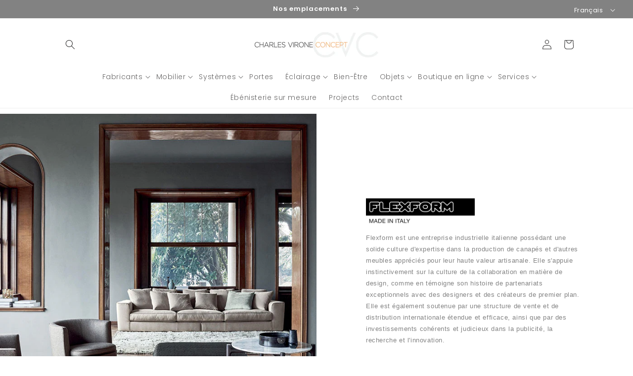

--- FILE ---
content_type: text/html; charset=utf-8
request_url: https://cvconcept.com/fr/pages/flexform
body_size: 83554
content:
<!doctype html>
<html class="no-js" lang="fr">
  <head>
    <meta charset="utf-8">
    <meta http-equiv="X-UA-Compatible" content="IE=edge">
    <meta name="viewport" content="width=device-width,initial-scale=1">
    <meta name="theme-color" content="">
    <link rel="canonical" href="https://cvconcept.com/fr/pages/flexform">
    <link rel="preconnect" href="https://cdn.shopify.com" crossorigin><link rel="icon" type="image/png" href="//cvconcept.com/cdn/shop/files/CVC_Favicon_32x32.jpg?v=1631494071"><link rel="preconnect" href="https://fonts.shopifycdn.com" crossorigin><title>
      Flexform
 &ndash; Charles Virone Concept</title>

    

    

<meta property="og:site_name" content="Charles Virone Concept">
<meta property="og:url" content="https://cvconcept.com/fr/pages/flexform">
<meta property="og:title" content="Flexform">
<meta property="og:type" content="website">
<meta property="og:description" content="Des spécialistes de la création d&#39;environnement vous donnant accès à des meubles de maison, des cuisines, des éclairages et des accessoires raffinés et soignés de certains des meilleurs fabricants d&#39;Europe. Montréal | Montréal | Miami | Bahamas"><meta property="og:image" content="http://cvconcept.com/cdn/shop/files/SocialLink_image.jpg?v=1646485788">
  <meta property="og:image:secure_url" content="https://cvconcept.com/cdn/shop/files/SocialLink_image.jpg?v=1646485788">
  <meta property="og:image:width" content="1200">
  <meta property="og:image:height" content="628"><meta name="twitter:card" content="summary_large_image">
<meta name="twitter:title" content="Flexform">
<meta name="twitter:description" content="Des spécialistes de la création d&#39;environnement vous donnant accès à des meubles de maison, des cuisines, des éclairages et des accessoires raffinés et soignés de certains des meilleurs fabricants d&#39;Europe. Montréal | Montréal | Miami | Bahamas">

<script src="https://ajax.googleapis.com/ajax/libs/jquery/3.6.0/jquery.min.js"></script>
    <script src="//cvconcept.com/cdn/shop/t/9/assets/global.js?v=163556201057037693041647723286" defer="defer"></script>
    <script>window.performance && window.performance.mark && window.performance.mark('shopify.content_for_header.start');</script><meta name="facebook-domain-verification" content="lzgp38vnqv7wrwt1je3sceik3pi8kz">
<meta id="shopify-digital-wallet" name="shopify-digital-wallet" content="/59625111752/digital_wallets/dialog">
<meta name="shopify-checkout-api-token" content="569622620b513dfd08e3a8a58b72b665">
<meta id="in-context-paypal-metadata" data-shop-id="59625111752" data-venmo-supported="false" data-environment="production" data-locale="fr_FR" data-paypal-v4="true" data-currency="CAD">
<link rel="alternate" hreflang="x-default" href="https://cvconcept.com/pages/flexform">
<link rel="alternate" hreflang="en" href="https://cvconcept.com/pages/flexform">
<link rel="alternate" hreflang="fr" href="https://cvconcept.com/fr/pages/flexform">
<link rel="alternate" hreflang="en-US" href="https://cvconcept.com/en-us/pages/flexform">
<script async="async" src="/checkouts/internal/preloads.js?locale=fr-CA"></script>
<link rel="preconnect" href="https://shop.app" crossorigin="anonymous">
<script async="async" src="https://shop.app/checkouts/internal/preloads.js?locale=fr-CA&shop_id=59625111752" crossorigin="anonymous"></script>
<script id="apple-pay-shop-capabilities" type="application/json">{"shopId":59625111752,"countryCode":"CA","currencyCode":"CAD","merchantCapabilities":["supports3DS"],"merchantId":"gid:\/\/shopify\/Shop\/59625111752","merchantName":"Charles Virone Concept","requiredBillingContactFields":["postalAddress","email","phone"],"requiredShippingContactFields":["postalAddress","email","phone"],"shippingType":"shipping","supportedNetworks":["visa","masterCard","amex","interac","jcb"],"total":{"type":"pending","label":"Charles Virone Concept","amount":"1.00"},"shopifyPaymentsEnabled":true,"supportsSubscriptions":true}</script>
<script id="shopify-features" type="application/json">{"accessToken":"569622620b513dfd08e3a8a58b72b665","betas":["rich-media-storefront-analytics"],"domain":"cvconcept.com","predictiveSearch":true,"shopId":59625111752,"locale":"fr"}</script>
<script>var Shopify = Shopify || {};
Shopify.shop = "cvconceptstaging.myshopify.com";
Shopify.locale = "fr";
Shopify.currency = {"active":"CAD","rate":"1.0"};
Shopify.country = "CA";
Shopify.theme = {"name":"Dawn","id":127266029768,"schema_name":"Dawn","schema_version":"2.3.0","theme_store_id":887,"role":"main"};
Shopify.theme.handle = "null";
Shopify.theme.style = {"id":null,"handle":null};
Shopify.cdnHost = "cvconcept.com/cdn";
Shopify.routes = Shopify.routes || {};
Shopify.routes.root = "/fr/";</script>
<script type="module">!function(o){(o.Shopify=o.Shopify||{}).modules=!0}(window);</script>
<script>!function(o){function n(){var o=[];function n(){o.push(Array.prototype.slice.apply(arguments))}return n.q=o,n}var t=o.Shopify=o.Shopify||{};t.loadFeatures=n(),t.autoloadFeatures=n()}(window);</script>
<script>
  window.ShopifyPay = window.ShopifyPay || {};
  window.ShopifyPay.apiHost = "shop.app\/pay";
  window.ShopifyPay.redirectState = null;
</script>
<script id="shop-js-analytics" type="application/json">{"pageType":"page"}</script>
<script defer="defer" async type="module" src="//cvconcept.com/cdn/shopifycloud/shop-js/modules/v2/client.init-shop-cart-sync_BcDpqI9l.fr.esm.js"></script>
<script defer="defer" async type="module" src="//cvconcept.com/cdn/shopifycloud/shop-js/modules/v2/chunk.common_a1Rf5Dlz.esm.js"></script>
<script defer="defer" async type="module" src="//cvconcept.com/cdn/shopifycloud/shop-js/modules/v2/chunk.modal_Djra7sW9.esm.js"></script>
<script type="module">
  await import("//cvconcept.com/cdn/shopifycloud/shop-js/modules/v2/client.init-shop-cart-sync_BcDpqI9l.fr.esm.js");
await import("//cvconcept.com/cdn/shopifycloud/shop-js/modules/v2/chunk.common_a1Rf5Dlz.esm.js");
await import("//cvconcept.com/cdn/shopifycloud/shop-js/modules/v2/chunk.modal_Djra7sW9.esm.js");

  window.Shopify.SignInWithShop?.initShopCartSync?.({"fedCMEnabled":true,"windoidEnabled":true});

</script>
<script>
  window.Shopify = window.Shopify || {};
  if (!window.Shopify.featureAssets) window.Shopify.featureAssets = {};
  window.Shopify.featureAssets['shop-js'] = {"shop-cart-sync":["modules/v2/client.shop-cart-sync_BLrx53Hf.fr.esm.js","modules/v2/chunk.common_a1Rf5Dlz.esm.js","modules/v2/chunk.modal_Djra7sW9.esm.js"],"init-fed-cm":["modules/v2/client.init-fed-cm_C8SUwJ8U.fr.esm.js","modules/v2/chunk.common_a1Rf5Dlz.esm.js","modules/v2/chunk.modal_Djra7sW9.esm.js"],"shop-cash-offers":["modules/v2/client.shop-cash-offers_BBp_MjBM.fr.esm.js","modules/v2/chunk.common_a1Rf5Dlz.esm.js","modules/v2/chunk.modal_Djra7sW9.esm.js"],"shop-login-button":["modules/v2/client.shop-login-button_Dw6kG_iO.fr.esm.js","modules/v2/chunk.common_a1Rf5Dlz.esm.js","modules/v2/chunk.modal_Djra7sW9.esm.js"],"pay-button":["modules/v2/client.pay-button_BJDaAh68.fr.esm.js","modules/v2/chunk.common_a1Rf5Dlz.esm.js","modules/v2/chunk.modal_Djra7sW9.esm.js"],"shop-button":["modules/v2/client.shop-button_DBWL94V3.fr.esm.js","modules/v2/chunk.common_a1Rf5Dlz.esm.js","modules/v2/chunk.modal_Djra7sW9.esm.js"],"avatar":["modules/v2/client.avatar_BTnouDA3.fr.esm.js"],"init-windoid":["modules/v2/client.init-windoid_77FSIiws.fr.esm.js","modules/v2/chunk.common_a1Rf5Dlz.esm.js","modules/v2/chunk.modal_Djra7sW9.esm.js"],"init-shop-for-new-customer-accounts":["modules/v2/client.init-shop-for-new-customer-accounts_QoC3RJm9.fr.esm.js","modules/v2/client.shop-login-button_Dw6kG_iO.fr.esm.js","modules/v2/chunk.common_a1Rf5Dlz.esm.js","modules/v2/chunk.modal_Djra7sW9.esm.js"],"init-shop-email-lookup-coordinator":["modules/v2/client.init-shop-email-lookup-coordinator_D4ioGzPw.fr.esm.js","modules/v2/chunk.common_a1Rf5Dlz.esm.js","modules/v2/chunk.modal_Djra7sW9.esm.js"],"init-shop-cart-sync":["modules/v2/client.init-shop-cart-sync_BcDpqI9l.fr.esm.js","modules/v2/chunk.common_a1Rf5Dlz.esm.js","modules/v2/chunk.modal_Djra7sW9.esm.js"],"shop-toast-manager":["modules/v2/client.shop-toast-manager_B-eIbpHW.fr.esm.js","modules/v2/chunk.common_a1Rf5Dlz.esm.js","modules/v2/chunk.modal_Djra7sW9.esm.js"],"init-customer-accounts":["modules/v2/client.init-customer-accounts_BcBSUbIK.fr.esm.js","modules/v2/client.shop-login-button_Dw6kG_iO.fr.esm.js","modules/v2/chunk.common_a1Rf5Dlz.esm.js","modules/v2/chunk.modal_Djra7sW9.esm.js"],"init-customer-accounts-sign-up":["modules/v2/client.init-customer-accounts-sign-up_DvG__VHD.fr.esm.js","modules/v2/client.shop-login-button_Dw6kG_iO.fr.esm.js","modules/v2/chunk.common_a1Rf5Dlz.esm.js","modules/v2/chunk.modal_Djra7sW9.esm.js"],"shop-follow-button":["modules/v2/client.shop-follow-button_Dnx6fDH9.fr.esm.js","modules/v2/chunk.common_a1Rf5Dlz.esm.js","modules/v2/chunk.modal_Djra7sW9.esm.js"],"checkout-modal":["modules/v2/client.checkout-modal_BDH3MUqJ.fr.esm.js","modules/v2/chunk.common_a1Rf5Dlz.esm.js","modules/v2/chunk.modal_Djra7sW9.esm.js"],"shop-login":["modules/v2/client.shop-login_CV9Paj8R.fr.esm.js","modules/v2/chunk.common_a1Rf5Dlz.esm.js","modules/v2/chunk.modal_Djra7sW9.esm.js"],"lead-capture":["modules/v2/client.lead-capture_DGQOTB4e.fr.esm.js","modules/v2/chunk.common_a1Rf5Dlz.esm.js","modules/v2/chunk.modal_Djra7sW9.esm.js"],"payment-terms":["modules/v2/client.payment-terms_BQYK7nq4.fr.esm.js","modules/v2/chunk.common_a1Rf5Dlz.esm.js","modules/v2/chunk.modal_Djra7sW9.esm.js"]};
</script>
<script id="__st">var __st={"a":59625111752,"offset":-28800,"reqid":"765e8f33-08bf-4883-8d97-3bf9a42ba526-1769408395","pageurl":"cvconcept.com\/fr\/pages\/flexform","s":"pages-86740238536","u":"7b9a45dcfee6","p":"page","rtyp":"page","rid":86740238536};</script>
<script>window.ShopifyPaypalV4VisibilityTracking = true;</script>
<script id="captcha-bootstrap">!function(){'use strict';const t='contact',e='account',n='new_comment',o=[[t,t],['blogs',n],['comments',n],[t,'customer']],c=[[e,'customer_login'],[e,'guest_login'],[e,'recover_customer_password'],[e,'create_customer']],r=t=>t.map((([t,e])=>`form[action*='/${t}']:not([data-nocaptcha='true']) input[name='form_type'][value='${e}']`)).join(','),a=t=>()=>t?[...document.querySelectorAll(t)].map((t=>t.form)):[];function s(){const t=[...o],e=r(t);return a(e)}const i='password',u='form_key',d=['recaptcha-v3-token','g-recaptcha-response','h-captcha-response',i],f=()=>{try{return window.sessionStorage}catch{return}},m='__shopify_v',_=t=>t.elements[u];function p(t,e,n=!1){try{const o=window.sessionStorage,c=JSON.parse(o.getItem(e)),{data:r}=function(t){const{data:e,action:n}=t;return t[m]||n?{data:e,action:n}:{data:t,action:n}}(c);for(const[e,n]of Object.entries(r))t.elements[e]&&(t.elements[e].value=n);n&&o.removeItem(e)}catch(o){console.error('form repopulation failed',{error:o})}}const l='form_type',E='cptcha';function T(t){t.dataset[E]=!0}const w=window,h=w.document,L='Shopify',v='ce_forms',y='captcha';let A=!1;((t,e)=>{const n=(g='f06e6c50-85a8-45c8-87d0-21a2b65856fe',I='https://cdn.shopify.com/shopifycloud/storefront-forms-hcaptcha/ce_storefront_forms_captcha_hcaptcha.v1.5.2.iife.js',D={infoText:'Protégé par hCaptcha',privacyText:'Confidentialité',termsText:'Conditions'},(t,e,n)=>{const o=w[L][v],c=o.bindForm;if(c)return c(t,g,e,D).then(n);var r;o.q.push([[t,g,e,D],n]),r=I,A||(h.body.append(Object.assign(h.createElement('script'),{id:'captcha-provider',async:!0,src:r})),A=!0)});var g,I,D;w[L]=w[L]||{},w[L][v]=w[L][v]||{},w[L][v].q=[],w[L][y]=w[L][y]||{},w[L][y].protect=function(t,e){n(t,void 0,e),T(t)},Object.freeze(w[L][y]),function(t,e,n,w,h,L){const[v,y,A,g]=function(t,e,n){const i=e?o:[],u=t?c:[],d=[...i,...u],f=r(d),m=r(i),_=r(d.filter((([t,e])=>n.includes(e))));return[a(f),a(m),a(_),s()]}(w,h,L),I=t=>{const e=t.target;return e instanceof HTMLFormElement?e:e&&e.form},D=t=>v().includes(t);t.addEventListener('submit',(t=>{const e=I(t);if(!e)return;const n=D(e)&&!e.dataset.hcaptchaBound&&!e.dataset.recaptchaBound,o=_(e),c=g().includes(e)&&(!o||!o.value);(n||c)&&t.preventDefault(),c&&!n&&(function(t){try{if(!f())return;!function(t){const e=f();if(!e)return;const n=_(t);if(!n)return;const o=n.value;o&&e.removeItem(o)}(t);const e=Array.from(Array(32),(()=>Math.random().toString(36)[2])).join('');!function(t,e){_(t)||t.append(Object.assign(document.createElement('input'),{type:'hidden',name:u})),t.elements[u].value=e}(t,e),function(t,e){const n=f();if(!n)return;const o=[...t.querySelectorAll(`input[type='${i}']`)].map((({name:t})=>t)),c=[...d,...o],r={};for(const[a,s]of new FormData(t).entries())c.includes(a)||(r[a]=s);n.setItem(e,JSON.stringify({[m]:1,action:t.action,data:r}))}(t,e)}catch(e){console.error('failed to persist form',e)}}(e),e.submit())}));const S=(t,e)=>{t&&!t.dataset[E]&&(n(t,e.some((e=>e===t))),T(t))};for(const o of['focusin','change'])t.addEventListener(o,(t=>{const e=I(t);D(e)&&S(e,y())}));const B=e.get('form_key'),M=e.get(l),P=B&&M;t.addEventListener('DOMContentLoaded',(()=>{const t=y();if(P)for(const e of t)e.elements[l].value===M&&p(e,B);[...new Set([...A(),...v().filter((t=>'true'===t.dataset.shopifyCaptcha))])].forEach((e=>S(e,t)))}))}(h,new URLSearchParams(w.location.search),n,t,e,['guest_login'])})(!0,!0)}();</script>
<script integrity="sha256-4kQ18oKyAcykRKYeNunJcIwy7WH5gtpwJnB7kiuLZ1E=" data-source-attribution="shopify.loadfeatures" defer="defer" src="//cvconcept.com/cdn/shopifycloud/storefront/assets/storefront/load_feature-a0a9edcb.js" crossorigin="anonymous"></script>
<script crossorigin="anonymous" defer="defer" src="//cvconcept.com/cdn/shopifycloud/storefront/assets/shopify_pay/storefront-65b4c6d7.js?v=20250812"></script>
<script data-source-attribution="shopify.dynamic_checkout.dynamic.init">var Shopify=Shopify||{};Shopify.PaymentButton=Shopify.PaymentButton||{isStorefrontPortableWallets:!0,init:function(){window.Shopify.PaymentButton.init=function(){};var t=document.createElement("script");t.src="https://cvconcept.com/cdn/shopifycloud/portable-wallets/latest/portable-wallets.fr.js",t.type="module",document.head.appendChild(t)}};
</script>
<script data-source-attribution="shopify.dynamic_checkout.buyer_consent">
  function portableWalletsHideBuyerConsent(e){var t=document.getElementById("shopify-buyer-consent"),n=document.getElementById("shopify-subscription-policy-button");t&&n&&(t.classList.add("hidden"),t.setAttribute("aria-hidden","true"),n.removeEventListener("click",e))}function portableWalletsShowBuyerConsent(e){var t=document.getElementById("shopify-buyer-consent"),n=document.getElementById("shopify-subscription-policy-button");t&&n&&(t.classList.remove("hidden"),t.removeAttribute("aria-hidden"),n.addEventListener("click",e))}window.Shopify?.PaymentButton&&(window.Shopify.PaymentButton.hideBuyerConsent=portableWalletsHideBuyerConsent,window.Shopify.PaymentButton.showBuyerConsent=portableWalletsShowBuyerConsent);
</script>
<script data-source-attribution="shopify.dynamic_checkout.cart.bootstrap">document.addEventListener("DOMContentLoaded",(function(){function t(){return document.querySelector("shopify-accelerated-checkout-cart, shopify-accelerated-checkout")}if(t())Shopify.PaymentButton.init();else{new MutationObserver((function(e,n){t()&&(Shopify.PaymentButton.init(),n.disconnect())})).observe(document.body,{childList:!0,subtree:!0})}}));
</script>
<link id="shopify-accelerated-checkout-styles" rel="stylesheet" media="screen" href="https://cvconcept.com/cdn/shopifycloud/portable-wallets/latest/accelerated-checkout-backwards-compat.css" crossorigin="anonymous">
<style id="shopify-accelerated-checkout-cart">
        #shopify-buyer-consent {
  margin-top: 1em;
  display: inline-block;
  width: 100%;
}

#shopify-buyer-consent.hidden {
  display: none;
}

#shopify-subscription-policy-button {
  background: none;
  border: none;
  padding: 0;
  text-decoration: underline;
  font-size: inherit;
  cursor: pointer;
}

#shopify-subscription-policy-button::before {
  box-shadow: none;
}

      </style>
<script id="sections-script" data-sections="announcement-bar,header,footer" defer="defer" src="//cvconcept.com/cdn/shop/t/9/compiled_assets/scripts.js?v=9936"></script>
<script>window.performance && window.performance.mark && window.performance.mark('shopify.content_for_header.end');</script>


    <style data-shopify>
      @font-face {
  font-family: Poppins;
  font-weight: 300;
  font-style: normal;
  font-display: swap;
  src: url("//cvconcept.com/cdn/fonts/poppins/poppins_n3.05f58335c3209cce17da4f1f1ab324ebe2982441.woff2") format("woff2"),
       url("//cvconcept.com/cdn/fonts/poppins/poppins_n3.6971368e1f131d2c8ff8e3a44a36b577fdda3ff5.woff") format("woff");
}

      @font-face {
  font-family: Poppins;
  font-weight: 700;
  font-style: normal;
  font-display: swap;
  src: url("//cvconcept.com/cdn/fonts/poppins/poppins_n7.56758dcf284489feb014a026f3727f2f20a54626.woff2") format("woff2"),
       url("//cvconcept.com/cdn/fonts/poppins/poppins_n7.f34f55d9b3d3205d2cd6f64955ff4b36f0cfd8da.woff") format("woff");
}

      @font-face {
  font-family: Poppins;
  font-weight: 300;
  font-style: italic;
  font-display: swap;
  src: url("//cvconcept.com/cdn/fonts/poppins/poppins_i3.8536b4423050219f608e17f134fe9ea3b01ed890.woff2") format("woff2"),
       url("//cvconcept.com/cdn/fonts/poppins/poppins_i3.0f4433ada196bcabf726ed78f8e37e0995762f7f.woff") format("woff");
}

      @font-face {
  font-family: Poppins;
  font-weight: 700;
  font-style: italic;
  font-display: swap;
  src: url("//cvconcept.com/cdn/fonts/poppins/poppins_i7.42fd71da11e9d101e1e6c7932199f925f9eea42d.woff2") format("woff2"),
       url("//cvconcept.com/cdn/fonts/poppins/poppins_i7.ec8499dbd7616004e21155106d13837fff4cf556.woff") format("woff");
}

      @font-face {
  font-family: Poppins;
  font-weight: 600;
  font-style: normal;
  font-display: swap;
  src: url("//cvconcept.com/cdn/fonts/poppins/poppins_n6.aa29d4918bc243723d56b59572e18228ed0786f6.woff2") format("woff2"),
       url("//cvconcept.com/cdn/fonts/poppins/poppins_n6.5f815d845fe073750885d5b7e619ee00e8111208.woff") format("woff");
}


      :root {
        --font-body-family: Poppins, sans-serif;
        --font-body-style: normal;
        --font-body-weight: 300;

        --font-heading-family: Poppins, sans-serif;
        --font-heading-style: normal;
        --font-heading-weight: 600;

        --font-body-scale: 1.0;
        --font-heading-scale: 1.0;

        --color-base-text: 51, 50, 50;
        --color-base-background-1: 255, 255, 255;
        --color-base-background-2: 243, 243, 243;
        --color-base-solid-button-labels: 255, 255, 255;
        --color-base-outline-button-labels: 18, 18, 18;
        --color-base-accent-1: 130, 130, 130;
        --color-base-accent-2: 241, 242, 242;
        --payment-terms-background-color: #FFFFFF;

        --gradient-base-background-1: #FFFFFF;
        --gradient-base-background-2: #F3F3F3;
        --gradient-base-accent-1: #828282;
        --gradient-base-accent-2: #f1f2f2;

        --page-width: 160rem;
        --page-width-margin: 2rem;
      }

      *,
      *::before,
      *::after {
        box-sizing: inherit;
      }

      html {
        box-sizing: border-box;
        font-size: calc(var(--font-body-scale) * 62.5%);
        height: 100%;
      }

      body {
        display: grid;
        grid-template-rows: auto auto 1fr auto;
        grid-template-columns: 100%;
        min-height: 100%;
        margin: 0;
        font-size: 1.5rem;
        letter-spacing: 0.06rem;
        line-height: calc(1 + 0.8 / var(--font-body-scale));
        font-family: var(--font-body-family);
        font-style: var(--font-body-style);
        font-weight: var(--font-body-weight);
      }

      @media screen and (min-width: 750px) {
        body {
          font-size: 1.6rem;
        }
      }
    </style>

    <link href="//cvconcept.com/cdn/shop/t/9/assets/base.css?v=125822118415033067601647726749" rel="stylesheet" type="text/css" media="all" />
    
    <link href="//cvconcept.com/cdn/shop/t/9/assets/custom.css?v=4115688735734488761733483153" rel="stylesheet" type="text/css" media="all" />
<link rel="preload" as="font" href="//cvconcept.com/cdn/fonts/poppins/poppins_n3.05f58335c3209cce17da4f1f1ab324ebe2982441.woff2" type="font/woff2" crossorigin><link rel="preload" as="font" href="//cvconcept.com/cdn/fonts/poppins/poppins_n6.aa29d4918bc243723d56b59572e18228ed0786f6.woff2" type="font/woff2" crossorigin><link rel="stylesheet" href="//cvconcept.com/cdn/shop/t/9/assets/component-predictive-search.css?v=121325959912617502161733482221" media="print" onload="this.media='all'"><script>document.documentElement.className = document.documentElement.className.replace('no-js', 'js');</script>
  
    <!-- CSS -->
      <link rel="stylesheet" href="https://unpkg.com/flickity@2/dist/flickity.min.css">
    <!-- JavaScript -->
      <script src="https://unpkg.com/flickity@2/dist/flickity.pkgd.min.js"></script> 

    <style>
      .product__image-slider:focus-visible {
        box-shadow: unset;
      }
      .flickity-prev-next-button .flickity-button-icon {
        left: 31%;
        top: 20%;
        width: 40%;
      }
      .flickity-prev-next-button {
        top: 250px;
        width: 32px;
        height: 32px;
      }
      #shopify-section-template--15375086584008__main #only-show-modal-sale {
      	display: block !important;
      }
      @media screen and (max-width: 1024px) {
        .product.grid--2-col-tablet .product__media-wrapper.grid__item {
          max-width: 100% !important;
          width: 100% !important;
        }
      }
    </style>
  
     
  
  <!-- PageFly meta image -->


<!-- PageFly Header Render begins -->
  
  <script>
    window.addEventListener('load', () => {
      // fallback for gtag when not initialized
      if(typeof window.gtag !== 'function') {
        window.gtag = (str1, str2, obj) => {
        }
      }
    }) 
  </script>
  <!-- PageFly begins loading Google fonts --><link rel="preconnect" href="https://fonts.googleapis.com"><link rel="preconnect" href="https://fonts.gstatic.com" crossorigin><link rel="preload" as="style" fetchpriority="low" href="https://fonts.googleapis.com/css2?family=Playfair+Display:wght@400&family=Lato:wght@400&family=Source+Sans+Pro:wght@400&family=Actor:wght@400&family=Alef:wght@400&family=Montserrat:wght@400&family=Montserrat+Subrayada:wght@400&family=Athiti:wght@400&family=Archivo:wght@400&family=Anaheim:wght@400&family=Antic+Slab:wght@400&family=Alice:wght@400&family=Assistant:wght@400&family=Barlow:wght@400&family=Bellota+Text:wght@400&family=Balthazar:wght@400&family=Biryani:wght@400&family=Blinker:wght@400&family=Cantarell:wght@400&family=Cairo:wght@400&family=Cambay:wght@400&family=Catamaran:wght@400&family=Federo:wght@400&family=Poppins:wght@400&display=block"><link rel="stylesheet" href="https://fonts.googleapis.com/css2?family=Playfair+Display:wght@400&family=Lato:wght@400&family=Source+Sans+Pro:wght@400&family=Actor:wght@400&family=Alef:wght@400&family=Montserrat:wght@400&family=Montserrat+Subrayada:wght@400&family=Athiti:wght@400&family=Archivo:wght@400&family=Anaheim:wght@400&family=Antic+Slab:wght@400&family=Alice:wght@400&family=Assistant:wght@400&family=Barlow:wght@400&family=Bellota+Text:wght@400&family=Balthazar:wght@400&family=Biryani:wght@400&family=Blinker:wght@400&family=Cantarell:wght@400&family=Cairo:wght@400&family=Cambay:wght@400&family=Catamaran:wght@400&family=Federo:wght@400&family=Poppins:wght@400&display=block" media="(min-width: 640px)"><link rel="stylesheet" href="https://fonts.googleapis.com/css2?family=Playfair+Display:wght@400&family=Lato:wght@400&family=Source+Sans+Pro:wght@400&family=Actor:wght@400&family=Alef:wght@400&family=Montserrat:wght@400&family=Montserrat+Subrayada:wght@400&family=Athiti:wght@400&family=Archivo:wght@400&family=Anaheim:wght@400&family=Antic+Slab:wght@400&family=Alice:wght@400&family=Assistant:wght@400&family=Barlow:wght@400&family=Bellota+Text:wght@400&family=Balthazar:wght@400&family=Biryani:wght@400&family=Blinker:wght@400&family=Cantarell:wght@400&family=Cairo:wght@400&family=Cambay:wght@400&family=Catamaran:wght@400&family=Federo:wght@400&family=Poppins:wght@400&display=block" media="print" onload="this.onload=null;this.media='all'"><!-- PageFly ends loading Google fonts -->

<style>.__pf .pf-c-ct,.__pf .pf-c-lt,.__pf .pf-c-rt{align-content:flex-start}.__pf .oh,.pf-sr-only{overflow:hidden}.__pf img,.__pf video{max-width:100%;border:0;vertical-align:middle}.__pf [tabIndex],.__pf button,.__pf input,.__pf select,.__pf textarea{touch-action:manipulation}.__pf:not([data-pf-editor-version=gen-2]) :focus-visible{outline:0!important;box-shadow:none!important}.__pf:not([data-pf-editor-version=gen-2]) :not(input):not(select):not(textarea):not([data-active=true]):focus-visible{border:none!important}.__pf *,.__pf :after,.__pf :before{box-sizing:border-box}.__pf [disabled],.__pf [readonly]{cursor:default}.__pf [data-href],.__pf button:not([data-pf-id]):hover{cursor:pointer}.__pf [disabled]:not([disabled=false]),.pf-dialog svg{pointer-events:none}.__pf [hidden]{display:none!important}.__pf [data-link=inherit]{color:inherit;text-decoration:none}.__pf [data-pf-placeholder]{outline:0;height:auto;display:none;pointer-events:none!important}.__pf .pf-ifr,.__pf [style*="--ratio"] img{height:100%;left:0;top:0;width:100%;position:absolute}.__pf .pf-r,.__pf .pf-r-eh>.pf-c{display:flex}.__pf [style*="--cw"]{padding:0 15px;width:100%;margin:auto;max-width:var(--cw)}.__pf .pf-ifr{border:0}.__pf .pf-bg-lazy{background-image:none!important}.__pf .pf-r{flex-wrap:wrap}.__pf .pf-r-dg{display:grid}.__pf [style*="--c-xs"]{max-width:calc(100%/12*var(--c-xs));flex-basis:calc(100%/12*var(--c-xs))}.__pf [style*="--s-xs"]{margin:0 calc(-1 * var(--s-xs))}.__pf [style*="--s-xs"]>.pf-c{padding:var(--s-xs)}.__pf .pf-r-ew>.pf-c{flex-grow:1;flex-basis:0}.__pf [style*="--ew-xs"]>.pf-c{flex-basis:calc(100% / var(--ew-xs));max-width:calc(100% / var(--ew-xs))}.__pf [style*="--ratio"]{position:relative;padding-bottom:var(--ratio)}.main-content{padding:0}.footer-section,.site-footer,.site-footer-wrapper,main .accent-background+.shopify-section{margin:0}@media (max-width:767.4999px){.__pf .pf-hide{display:none!important}}@media (max-width:1024.4999px) and (min-width:767.5px){.__pf .pf-sm-hide{display:none!important}}@media (max-width:1199.4999px) and (min-width:1024.5px){.__pf .pf-md-hide{display:none!important}}@media (min-width:767.5px){.__pf [style*="--s-sm"]{margin:0 calc(-1 * var(--s-sm))}.__pf [style*="--c-sm"]{max-width:calc(100%/12*var(--c-sm));flex-basis:calc(100%/12*var(--c-sm))}.__pf [style*="--s-sm"]>.pf-c{padding:var(--s-sm)}.__pf [style*="--ew-sm"]>.pf-c{flex-basis:calc(100% / var(--ew-sm));max-width:calc(100% / var(--ew-sm))}}@media (min-width:1024.5px){.__pf [style*="--s-md"]{margin:0 calc(-1 * var(--s-md))}.__pf [style*="--c-md"]{max-width:calc(100%/12*var(--c-md));flex-basis:calc(100%/12*var(--c-md))}.__pf [style*="--s-md"]>.pf-c{padding:var(--s-md)}.__pf [style*="--ew-md"]>.pf-c{flex-basis:calc(100% / var(--ew-md));max-width:calc(100% / var(--ew-md))}}@media (min-width:1199.5px){.__pf [style*="--s-lg"]{margin:0 calc(-1 * var(--s-lg))}.__pf [style*="--c-lg"]{max-width:calc(100%/12*var(--c-lg));flex-basis:calc(100%/12*var(--c-lg))}.__pf [style*="--s-lg"]>.pf-c{padding:var(--s-lg)}.__pf [style*="--ew-lg"]>.pf-c{flex-basis:calc(100% / var(--ew-lg));max-width:calc(100% / var(--ew-lg))}.__pf .pf-lg-hide{display:none!important}}.__pf .pf-r-eh>.pf-c>div{width:100%}.__pf .pf-c-lt{justify-content:flex-start;align-items:flex-start}.__pf .pf-c-ct{justify-content:center;align-items:flex-start}.__pf .pf-c-rt{justify-content:flex-end;align-items:flex-start}.__pf .pf-c-lm{justify-content:flex-start;align-items:center;align-content:center}.__pf .pf-c-cm{justify-content:center;align-items:center;align-content:center}.__pf .pf-c-rm{justify-content:flex-end;align-items:center;align-content:center}.__pf .pf-c-cb,.__pf .pf-c-lb,.__pf .pf-c-rb{align-content:flex-end}.__pf .pf-c-lb{justify-content:flex-start;align-items:flex-end}.__pf .pf-c-cb{justify-content:center;align-items:flex-end}.__pf .pf-c-rb{justify-content:flex-end;align-items:flex-end}.pf-no-border:not(:focus-visible){border:none;outline:0}.pf-sr-only{position:absolute;width:1px;height:1px;padding:0;clip:rect(0,0,0,0);white-space:nowrap;clip-path:inset(50%);border:0}.pf-close-dialog-btn,.pf-dialog{background:0 0;border:none;padding:0}.pf-visibility-hidden{visibility:hidden}.pf-dialog{top:50%;left:50%;transform:translate(-50%,-50%);max-height:min(calc(9/16*100vw),calc(100% - 6px - 2em));-webkit-overflow-scrolling:touch;overflow:hidden;margin:0}.pf-dialog::backdrop{background:rgba(0,0,0,.9);opacity:1}.pf-close-dialog-btn{position:absolute;top:0;right:0;height:16px;margin-bottom:8px;cursor:pointer}.pf-close-dialog-btn:not(:focus-visible){box-shadow:none}.pf-dialog-content{display:block;margin:24px auto auto;width:100%;height:calc(100% - 24px)}.pf-dialog-content>*{width:100%;height:100%;border:0}</style>
<style>@media all{.__pf{--pf-primary-color:rgb(130, 130, 130);--pf-secondary-color:rgb(245, 245, 245);--pf-foreground-color:161B33;--pf-background-color:rgb(255, 255, 255);--pf-color-5:rgb(17, 18, 19);--pf-color-6:rgb(248, 152, 56);--pf-color-7:rgb(255, 255, 255);--pf-color-8:rgb(255, 255, 255);--pf-primary-font:"Poppins";--pf-secondary-font:"Poppins";--pf-tertiary-font:"Poppins"}.__pf .pf-gs-button-1{color:var(--pf-primary-color);border-radius:40px;border-width:1px;border-style:solid;border-top-color:var(--pf-primary-color);border-right-color:var(--pf-primary-color);border-bottom-color:var(--pf-primary-color);border-left-color:var(--pf-primary-color);border-image:initial;padding:12px 20px;margin-top:20px;margin-right:0;margin-left:0;font-size:13px;line-height:16px;letter-spacing:0;font-family:var(--pf-primary-font);text-align:center;font-weight:700;text-transform:uppercase}.__pf .pf-gs-button-2,.__pf .pf-gs-button-3{border-width:1px;border-style:solid;border-image:initial;margin:20px 0 0;text-transform:uppercase;border-radius:40px;padding:12px 20px;line-height:16px;letter-spacing:0;font-size:13px;text-align:center;font-weight:700;font-family:var(--pf-primary-font)}.__pf .pf-gs-button-2{color:var(--pf-color-8);border-top-color:var(--pf-color-8);border-right-color:var(--pf-color-8);border-bottom-color:var(--pf-color-8);border-left-color:var(--pf-color-8)}.__pf .pf-gs-button-3{color:var(--pf-color-6);border-top-color:var(--pf-color-6);border-right-color:var(--pf-color-6);border-bottom-color:var(--pf-color-6);border-left-color:var(--pf-color-6)}.__pf .pf-gs-button-4{color:#fff;border-radius:40px;border:1px solid #fff;padding:12px 20px;margin:0;font-size:13px;line-height:16px;letter-spacing:0;font-family:var(--pf-primary-font);text-align:center;font-weight:700}.__pf .pf-gs-button-5{color:var(--pf-primary-color);font-family:var(--pf-primary-font);font-size:12px;text-decoration:underline}.__pf .pf-gs-button-6{color:#919da9;border-style:solid;border-color:#919da9;border-width:0 3px 3px 0;padding:12px 20px;margin:0;font-size:16px;line-height:16px;letter-spacing:0}.__pf .pf-gs-icon-1,.__pf .pf-gs-icon-2{background-color:#919da9;padding:8px;margin:0;border-style:none}.__pf .pf-gs-button-1:hover{background-color:var(--pf-primary-color);color:var(--pf-secondary-color);font-family:var(--pf-primary-font)}.__pf .pf-gs-button-2:hover{background-color:var(--pf-color-8);color:var(--pf-primary-color)}.__pf .pf-gs-button-3:hover,.__pf .pf-gs-button-4:hover{color:#fff;font-family:var(--pf-primary-font);font-size:13px;text-align:center;font-weight:700;background-color:#f89838;border-style:none}.__pf .pf-gs-button-5:hover{font-weight:700}.__pf .pf-gs-icon-1{color:#fff;border-radius:0}.__pf .pf-gs-icon-2{color:#fff;border-radius:50%}.__pf .pf-gs-icon-3,.__pf .pf-gs-icon-4{background-color:#fff;color:#919da9;padding:8px;margin:0;border:1px solid #919da9}.__pf .pf-gs-icon-4{border-radius:50%}.__pf .pf-gs-icon-5,.__pf .pf-gs-icon-6{background-color:#f5f5f5;color:#919da9;padding:8px;border:1px solid #919da9;margin:0}.__pf .pf-gs-icon-6{border-radius:50%}.__pf .pf-gs-heading-1,.__pf .pf-gs-heading-2{color:var(--pf-primary-color)}.__pf .pf-gs-image-1{width:100%;padding:0;margin:0}.__pf .pf-gs-image-2{border:3px solid #919da9;width:100%}.__pf .pf-gs-image-3{border:3px solid #919da9;padding:10px;width:100%}.__pf .pf-gs-image-4,.__pf .pf-gs-image-5{border-radius:50%;width:100%}.__pf .pf-gs-image-5{border:3px solid #919da9}.__pf .pf-gs-image-6{border-radius:50%;border:3px solid #919da9;padding:10px;width:100%}.__pf .pf-gs-heading-1{margin:18px 0;font-size:1.5em;padding:0;font-family:var(--pf-primary-font);text-align:left;font-weight:100;display:inline;text-transform:uppercase}.__pf .pf-gs-heading-2,.__pf .pf-gs-heading-3,.__pf .pf-gs-heading-4{font-size:1.5em;font-family:var(--pf-primary-font);text-align:center;font-weight:100;display:inline;text-transform:uppercase;padding:0;margin:18px 0}.__pf .pf-gs-heading-3,.__pf .pf-gs-heading-4{color:var(--pf-color-8)}.__pf .pf-gs-heading-5{margin:18px 0;font-size:16px;color:#000;padding:0}.__pf .pf-gs-heading-6{margin:18px 0;font-size:14px;color:#000;padding:0}.__pf .pf-gs-paragraph-1,.__pf .pf-gs-paragraph-2{color:var(--pf-primary-color);font-size:13px;padding:0;margin:16px 0;font-family:var(--pf-primary-font)}.__pf .pf-gs-paragraph-1{text-align:left}.__pf .pf-gs-paragraph-2{text-align:center}.__pf .pf-gs-paragraph-3{color:var(--pf-color-8);padding:0;margin:16px 0;font-size:13px;font-family:var(--pf-primary-font);text-align:left}.__pf .pf-gs-paragraph-4{color:#fff;padding:0;margin:16px 0;font-size:18px;font-family:var(--pf-primary-font);text-align:center}.__pf .pf-gs-divider-1{color:#f5a623;padding:16px 0;margin:0}.__pf .pf-gs-divider-2{color:#444749;padding:16px 0;margin:0}.__pf .pf-gs-divider-3{color:#b9bfca;padding:16px 0;margin:0}}@media (min-width:1025px) and (max-width:1199px){.__pf .pf-gs-paragraph-3{display:inline}}@media (min-width:768px) and (max-width:1024px){.__pf .pf-gs-button-1,.__pf .pf-gs-button-2,.__pf .pf-gs-button-3{padding-top:5px;padding-bottom:5px;font-size:11px}.__pf .pf-gs-heading-1,.__pf .pf-gs-heading-2,.__pf .pf-gs-heading-3,.__pf .pf-gs-heading-4{font-size:20px}.__pf .pf-gs-paragraph-1,.__pf .pf-gs-paragraph-2,.__pf .pf-gs-paragraph-3{font-size:13px}}@media (max-width:767px){.__pf .pf-gs-button-1,.__pf .pf-gs-button-3{padding-top:5px;padding-bottom:5px;font-size:10px}.__pf .pf-gs-button-2{padding-bottom:7px;padding-top:5px;font-size:10px}.__pf .pf-gs-heading-1{font-size:1em}.__pf .pf-gs-paragraph-1,.__pf .pf-gs-paragraph-2,.__pf .pf-gs-paragraph-3{font-size:13px}}</style>
<style>.pf-color-scheme-1,.pf-color-scheme-2{--pf-scheme-shadow-color:rgb(0, 0, 0, 0.25)}.pf-color-scheme-1{--pf-scheme-bg-color: ;--pf-scheme-text-color: ;--pf-scheme-btn-bg-color: ;--pf-scheme-btn-text-color: ;--pf-scheme-border-color: ;background-color:var(--pf-scheme-bg-color);background-image:var(--pf-scheme-bg-gradient-color);border-color:var(--pf-scheme-border-color);color:var(--pf-scheme-text-color)}.pf-color-scheme-2,.pf-color-scheme-3{--pf-scheme-btn-text-color:rgb(255, 255, 255);background-color:var(--pf-scheme-bg-color);background-image:var(--pf-scheme-bg-gradient-color);border-color:var(--pf-scheme-border-color);color:var(--pf-scheme-text-color)}.pf-color-scheme-2{--pf-scheme-bg-color:rgba(255, 255, 255, 0);--pf-scheme-text-color:rgb(0, 0, 0);--pf-scheme-btn-bg-color:rgb(145, 157, 169);--pf-scheme-border-color:rgba(0, 0, 0)}.pf-color-scheme-3,.pf-color-scheme-4{--pf-scheme-text-color:rgb(18, 18, 18);--pf-scheme-btn-bg-color:rgb(18, 18, 18);--pf-scheme-border-color:rgb(18, 18, 18)}.pf-color-scheme-3{--pf-scheme-bg-color:rgb(255, 255, 255);--pf-scheme-shadow-color:rgb(18, 18, 18)}.pf-color-scheme-4{--pf-scheme-bg-color:rgb(243, 243, 243);--pf-scheme-btn-text-color:rgb(243, 243, 243);--pf-scheme-shadow-color:rgb(18, 18, 18);background-color:var(--pf-scheme-bg-color);background-image:var(--pf-scheme-bg-gradient-color);border-color:var(--pf-scheme-border-color);color:var(--pf-scheme-text-color)}.pf-color-scheme-5,.pf-color-scheme-6,.pf-color-scheme-7{--pf-scheme-text-color:rgb(255, 255, 255);--pf-scheme-btn-bg-color:rgb(255, 255, 255);--pf-scheme-border-color:rgb(255, 255, 255);--pf-scheme-shadow-color:rgb(18, 18, 18);background-color:var(--pf-scheme-bg-color);background-image:var(--pf-scheme-bg-gradient-color);border-color:var(--pf-scheme-border-color);color:var(--pf-scheme-text-color)}.pf-color-scheme-5{--pf-scheme-bg-color:rgb(36, 40, 51);--pf-scheme-btn-text-color:rgb(0, 0, 0)}.pf-color-scheme-6{--pf-scheme-bg-color:rgb(18, 18, 18);--pf-scheme-btn-text-color:rgb(18, 18, 18)}.pf-color-scheme-7{--pf-scheme-bg-color:rgb(51, 79, 180);--pf-scheme-btn-text-color:rgb(51, 79, 180)}[data-pf-type^=Button]{background-color:var(--pf-scheme-btn-bg-color);background-image:var(--pf-scheme-btn-bg-gradient-color);color:var(--pf-scheme-btn-text-color)}@media all{.__pf .pf-button-2{color:#828282;border-radius:40px;border:1px solid #828282;border-image:initial;padding:12px 20px;margin-top:20px;margin-right:0;margin-left:0;font-size:13px;line-height:16px;letter-spacing:0;font-family:Poppins;text-align:center;font-weight:700;text-transform:uppercase}.__pf .pf-button-3,.__pf .pf-button-4{border-width:1px;border-style:solid;border-image:initial;padding:12px 20px;margin:20px 0 0;border-radius:40px;font-size:13px;text-align:center;font-family:Poppins;text-transform:uppercase;font-weight:700}.__pf .pf-button-3{color:#fff;border-color:#fff;line-height:16px;letter-spacing:0}.__pf .pf-button-4{color:#f89838;border-color:#f89838;line-height:16px;letter-spacing:0}.__pf .pf-button-5,.__pf .pf-button-7{margin:0;line-height:16px;letter-spacing:0;padding:12px 20px}.__pf .pf-button-5{color:#fff;border-radius:40px;border:1px solid #fff;font-size:13px;font-family:Poppins;text-align:center;font-weight:700}.__pf .pf-button-6{color:#828282;font-family:Poppins;font-size:12px;text-decoration:underline}.__pf .pf-button-7{color:#919da9;border-style:solid;border-color:#919da9;border-width:0 3px 3px 0;font-size:16px}.__pf .pf-button-8{background-color:#919da9;color:#fff;padding:12px 20px}.__pf .pf-icon-1,.__pf .pf-text-1,.__pf .pf-text-6,.__pf .pf-text-7,.pf-icon2-1,.pf-icon2-2,.pf-icon2-3,.pf-icon2-4,.pf-icon2-5,.pf-icon2-6,.pf-icon2-7{background-color:var(--pf-scheme-bg-color);color:var(--pf-scheme-text-color)}.__pf .pf-icon-2,.__pf .pf-icon-3{background-color:#919da9;color:#fff;padding:8px;margin:0;border-style:none}.__pf .pf-icon-2{border-radius:0}.__pf .pf-icon-3{border-radius:50%}.__pf .pf-icon-4,.__pf .pf-icon-5{background-color:#fff;color:#919da9;padding:8px;margin:0;border:1px solid #919da9}.__pf .pf-icon-5{border-radius:50%}.__pf .pf-icon-6,.__pf .pf-icon-7{background-color:#f5f5f5;color:#919da9;padding:8px;margin:0;border:1px solid #919da9}.__pf .pf-icon-7{border-radius:50%}.__pf .pf-text-2{color:#828282;padding:0;margin:16px 0;font-size:13px;font-family:Poppins;text-align:left}.__pf .pf-text-3{color:#828282;padding:0;margin:16px 0;font-size:13px;font-family:Poppins;text-align:center}.__pf .pf-text-4,.__pf .pf-text-5{color:#fff;padding:0;margin:16px 0;font-family:Poppins}.__pf .pf-text-4{font-size:13px;text-align:left}.__pf .pf-text-5{font-size:18px;text-align:center}.__pf .pf-divider-1{color:var(--pf-scheme-text-color)}.__pf .pf-divider-2{color:#f5a623;padding:16px 0;margin:0}.__pf .pf-divider-3{color:#444749;padding:16px 0;margin:0}.__pf .pf-divider-4{color:#b9bfca;padding:16px 0;margin:0}.__pf .pf-heading-1-h1,.__pf .pf-heading-1-h2,.__pf .pf-heading-1-h3,.__pf .pf-heading-1-h4,.__pf .pf-heading-1-h5,.__pf .pf-heading-1-h6{color:var(--pf-scheme-text-color);background-color:var(--pf-scheme-bg-color)}.__pf .pf-heading-2-h1,.__pf .pf-heading-2-h2,.__pf .pf-heading-2-h3,.__pf .pf-heading-2-h4,.__pf .pf-heading-2-h5,.__pf .pf-heading-2-h6{margin:18px 0;font-size:1.5em;color:#828282;padding:0;font-family:Poppins;text-align:left;font-weight:100;display:inline;text-transform:uppercase}.__pf .pf-heading-3-h1,.__pf .pf-heading-3-h2,.__pf .pf-heading-3-h3,.__pf .pf-heading-3-h4,.__pf .pf-heading-3-h5,.__pf .pf-heading-3-h6{margin:18px 0;font-size:1.5em;color:#828282;padding:0;font-family:Poppins;text-align:center;font-weight:100;display:inline;text-transform:uppercase}.__pf .pf-heading-4-h1,.__pf .pf-heading-4-h2,.__pf .pf-heading-4-h3,.__pf .pf-heading-4-h4,.__pf .pf-heading-4-h5,.__pf .pf-heading-4-h6,.__pf .pf-heading-5-h1,.__pf .pf-heading-5-h2,.__pf .pf-heading-5-h3,.__pf .pf-heading-5-h4,.__pf .pf-heading-5-h5,.__pf .pf-heading-5-h6{margin:18px 0;font-size:1.5em;color:#fff;padding:0;font-family:Poppins;text-align:center;font-weight:100;display:inline;text-transform:uppercase}.__pf .pf-heading-6-h1,.__pf .pf-heading-6-h2,.__pf .pf-heading-6-h3,.__pf .pf-heading-6-h4,.__pf .pf-heading-6-h5,.__pf .pf-heading-6-h6{margin:18px 0;font-size:16px;color:#000;padding:0}.__pf .pf-heading-7-h1,.__pf .pf-heading-7-h2,.__pf .pf-heading-7-h3,.__pf .pf-heading-7-h4,.__pf .pf-heading-7-h5,.__pf .pf-heading-7-h6{margin:18px 0;font-size:14px;color:#000;padding:0}.__pf .pf-button-2:hover{background-color:#828282;color:#f5f5f5;font-family:Poppins}.__pf .pf-button-3:hover{background-color:#fff;color:#828282}.__pf .pf-button-4:hover,.__pf .pf-button-5:hover{color:#fff;font-family:Poppins;font-size:13px;text-align:center;font-weight:700;background-color:#f89838;border-style:none}.__pf .pf-button-6:hover{font-weight:700}.__pf .pf-image-2{width:100%;padding:0;margin:0}.__pf .pf-image-3{border:3px solid #919da9;width:100%}.__pf .pf-image-4{border:3px solid #919da9;padding:10px;width:100%}.__pf .pf-image-5,.__pf .pf-image-6{border-radius:50%;width:100%}.__pf .pf-image-6{border:3px solid #919da9}.__pf .pf-image-7{border-radius:50%;border:3px solid #919da9;padding:10px;width:100%}.__pf .pf-field-1,.__pf .pf-field-2,.__pf .pf-field-3,.__pf .pf-field-4,.__pf .pf-field-5,.__pf .pf-field-6{background-color:#fdfdfd;border:.66px solid #8a8a8a;border-radius:8px;padding:6px 12px}}</style>
<style id="pf-shopify-font">div.__pf {--pf-shopify-font-family-type-header-font: Poppins, sans-serif;
        --pf-shopify-font-style-type-header-font: normal;
        --pf-shopify-font-weight-type-header-font: 600;
--pf-shopify-font-family-type-body-font: Poppins, sans-serif;
        --pf-shopify-font-style-type-body-font: normal;
        --pf-shopify-font-weight-type-body-font: 300;}</style>
<link rel="stylesheet" href="//cvconcept.com/cdn/shop/t/9/assets/pagefly-animation.css?v=35569424405882025761725534591" media="print" onload="this.media='all'">



<style>.KIYWl,.ehjknE{display:inline-block}.cepmFm,.eTuePL,.ehjknE{position:relative}.fmDicb{--pf-sample-color:#5d6b82;--pf-border-color:#d1d5db}.KIYWl{line-height:1;padding:12px 20px;text-align:center;text-decoration:none;outline:0}.KIYWl span{color:inherit}.ehjknE{max-width:100%}.ehjknE img{width:100%;height:100%;border-radius:inherit}.cepmFm:empty{display:initial}.eTuePL{padding:20px 0}.eVDjFe>span:last-child{line-height:inherit;display:block;margin-right:0!important}.fJvUhn{width:100%;max-width:100%}.fJvUhn .embed-container,.fJvUhn .fluid-width-video-wrapper,.fJvUhn .lazyframe,.fJvUhn .lazyframe:before,.fJvUhn .mediaWrapper,.fJvUhn .video-wrapper{position:initial!important;padding:0}@media all{.__pf.__pf_zft8SmcQ .pf-13_,.__pf.__pf_zft8SmcQ .pf-22_{padding-top:0;padding-bottom:0}.__pf.__pf_zft8SmcQ .pf-4_{background-position:center center;background-color:#fff}.__pf.__pf_zft8SmcQ .pf-5_{text-align:center;margin-top:30px}.__pf.__pf_zft8SmcQ .pf-10_{margin-top:30px}.__pf.__pf_zft8SmcQ .pf-13_{background-color:#fff}.__pf.__pf_zft8SmcQ .pf-16_{height:unset}.__pf.__pf_zft8SmcQ .pf-17_{padding-left:100px;padding-right:100px;text-align:left;margin-top:auto;margin-bottom:auto}.__pf.__pf_zft8SmcQ .pf-18_{width:50%;height:unset;margin-top:17px}.__pf.__pf_zft8SmcQ .pf-23_{background-color:rgba(191,184,176,.21);text-align:center}.__pf.__pf_zft8SmcQ .pf-24_{padding:36px 10%;margin-top:auto;margin-bottom:auto;text-align:center}.__pf.__pf_zft8SmcQ .pf-16_>img,.__pf.__pf_zft8SmcQ .pf-18_>img{height:auto}}@media (min-width:1024.5px) and (max-width:1199.4999px){.__pf.__pf_zft8SmcQ .pf-16_>img,.__pf.__pf_zft8SmcQ .pf-18_>img{height:auto}.__pf.__pf_zft8SmcQ .pf-16_{height:unset}.__pf.__pf_zft8SmcQ .pf-18_{width:50%;height:unset}}@media (min-width:767.5px) and (max-width:1024.4999px){.__pf.__pf_zft8SmcQ .pf-10_{margin-top:0}.__pf.__pf_zft8SmcQ .pf-4_{margin-left:0}.__pf.__pf_zft8SmcQ .pf-16_{height:unset}.__pf.__pf_zft8SmcQ .pf-16_>img,.__pf.__pf_zft8SmcQ .pf-18_>img{height:auto}.__pf.__pf_zft8SmcQ .pf-18_{width:31%;height:auto}.__pf.__pf_zft8SmcQ .pf-19_{text-align:left}.__pf.__pf_zft8SmcQ .pf-17_{padding-right:1.88em;padding-left:1.88em;margin-top:20px;text-align:center}.__pf.__pf_zft8SmcQ .pf-24_{padding-left:3.75em;padding-right:3.75em;font-size:8px}}@media (max-width:767.4999px){.__pf.__pf_zft8SmcQ .pf-16_>img,.__pf.__pf_zft8SmcQ .pf-18_>img{height:auto}.__pf.__pf_zft8SmcQ .pf-10_,.__pf.__pf_zft8SmcQ .pf-5_{margin-top:0}.__pf.__pf_zft8SmcQ .pf-17_,.__pf.__pf_zft8SmcQ .pf-24_{padding-left:2em;padding-right:2em;margin-top:2em;margin-bottom:2em}.__pf.__pf_zft8SmcQ .pf-4_{padding-top:0}.__pf.__pf_zft8SmcQ .pf-16_{height:unset}.__pf.__pf_zft8SmcQ .pf-18_{width:50%;height:unset}.__pf.__pf_zft8SmcQ .pf-19_{text-align:left}.__pf.__pf_zft8SmcQ .pf-17_{text-align:center}}</style><!-- PageFly Header Render ends --><!-- BEGIN app block: shopify://apps/pagefly-page-builder/blocks/app-embed/83e179f7-59a0-4589-8c66-c0dddf959200 -->

<!-- BEGIN app snippet: pagefly-cro-ab-testing-main -->







<script>
  ;(function () {
    const url = new URL(window.location)
    const viewParam = url.searchParams.get('view')
    if (viewParam && viewParam.includes('variant-pf-')) {
      url.searchParams.set('pf_v', viewParam)
      url.searchParams.delete('view')
      window.history.replaceState({}, '', url)
    }
  })()
</script>



<script type='module'>
  
  window.PAGEFLY_CRO = window.PAGEFLY_CRO || {}

  window.PAGEFLY_CRO['data_debug'] = {
    original_template_suffix: "pf-61cdfb7c",
    allow_ab_test: false,
    ab_test_start_time: 0,
    ab_test_end_time: 0,
    today_date_time: 1769408395000,
  }
  window.PAGEFLY_CRO['GA4'] = { enabled: false}
</script>

<!-- END app snippet -->








  <script src='https://cdn.shopify.com/extensions/019bf883-1122-7445-9dca-5d60e681c2c8/pagefly-page-builder-216/assets/pagefly-helper.js' defer='defer'></script>

  <script src='https://cdn.shopify.com/extensions/019bf883-1122-7445-9dca-5d60e681c2c8/pagefly-page-builder-216/assets/pagefly-general-helper.js' defer='defer'></script>

  <script src='https://cdn.shopify.com/extensions/019bf883-1122-7445-9dca-5d60e681c2c8/pagefly-page-builder-216/assets/pagefly-snap-slider.js' defer='defer'></script>

  <script src='https://cdn.shopify.com/extensions/019bf883-1122-7445-9dca-5d60e681c2c8/pagefly-page-builder-216/assets/pagefly-slideshow-v3.js' defer='defer'></script>

  <script src='https://cdn.shopify.com/extensions/019bf883-1122-7445-9dca-5d60e681c2c8/pagefly-page-builder-216/assets/pagefly-slideshow-v4.js' defer='defer'></script>

  <script src='https://cdn.shopify.com/extensions/019bf883-1122-7445-9dca-5d60e681c2c8/pagefly-page-builder-216/assets/pagefly-glider.js' defer='defer'></script>

  <script src='https://cdn.shopify.com/extensions/019bf883-1122-7445-9dca-5d60e681c2c8/pagefly-page-builder-216/assets/pagefly-slideshow-v1-v2.js' defer='defer'></script>

  <script src='https://cdn.shopify.com/extensions/019bf883-1122-7445-9dca-5d60e681c2c8/pagefly-page-builder-216/assets/pagefly-product-media.js' defer='defer'></script>

  <script src='https://cdn.shopify.com/extensions/019bf883-1122-7445-9dca-5d60e681c2c8/pagefly-page-builder-216/assets/pagefly-product.js' defer='defer'></script>


<script id='pagefly-helper-data' type='application/json'>
  {
    "page_optimization": {
      "assets_prefetching": false
    },
    "elements_asset_mapper": {
      "Accordion": "https://cdn.shopify.com/extensions/019bf883-1122-7445-9dca-5d60e681c2c8/pagefly-page-builder-216/assets/pagefly-accordion.js",
      "Accordion3": "https://cdn.shopify.com/extensions/019bf883-1122-7445-9dca-5d60e681c2c8/pagefly-page-builder-216/assets/pagefly-accordion3.js",
      "CountDown": "https://cdn.shopify.com/extensions/019bf883-1122-7445-9dca-5d60e681c2c8/pagefly-page-builder-216/assets/pagefly-countdown.js",
      "GMap1": "https://cdn.shopify.com/extensions/019bf883-1122-7445-9dca-5d60e681c2c8/pagefly-page-builder-216/assets/pagefly-gmap.js",
      "GMap2": "https://cdn.shopify.com/extensions/019bf883-1122-7445-9dca-5d60e681c2c8/pagefly-page-builder-216/assets/pagefly-gmap.js",
      "GMapBasicV2": "https://cdn.shopify.com/extensions/019bf883-1122-7445-9dca-5d60e681c2c8/pagefly-page-builder-216/assets/pagefly-gmap.js",
      "GMapAdvancedV2": "https://cdn.shopify.com/extensions/019bf883-1122-7445-9dca-5d60e681c2c8/pagefly-page-builder-216/assets/pagefly-gmap.js",
      "HTML.Video": "https://cdn.shopify.com/extensions/019bf883-1122-7445-9dca-5d60e681c2c8/pagefly-page-builder-216/assets/pagefly-htmlvideo.js",
      "HTML.Video2": "https://cdn.shopify.com/extensions/019bf883-1122-7445-9dca-5d60e681c2c8/pagefly-page-builder-216/assets/pagefly-htmlvideo2.js",
      "HTML.Video3": "https://cdn.shopify.com/extensions/019bf883-1122-7445-9dca-5d60e681c2c8/pagefly-page-builder-216/assets/pagefly-htmlvideo2.js",
      "BackgroundVideo": "https://cdn.shopify.com/extensions/019bf883-1122-7445-9dca-5d60e681c2c8/pagefly-page-builder-216/assets/pagefly-htmlvideo2.js",
      "Instagram": "https://cdn.shopify.com/extensions/019bf883-1122-7445-9dca-5d60e681c2c8/pagefly-page-builder-216/assets/pagefly-instagram.js",
      "Instagram2": "https://cdn.shopify.com/extensions/019bf883-1122-7445-9dca-5d60e681c2c8/pagefly-page-builder-216/assets/pagefly-instagram.js",
      "Insta3": "https://cdn.shopify.com/extensions/019bf883-1122-7445-9dca-5d60e681c2c8/pagefly-page-builder-216/assets/pagefly-instagram3.js",
      "Tabs": "https://cdn.shopify.com/extensions/019bf883-1122-7445-9dca-5d60e681c2c8/pagefly-page-builder-216/assets/pagefly-tab.js",
      "Tabs3": "https://cdn.shopify.com/extensions/019bf883-1122-7445-9dca-5d60e681c2c8/pagefly-page-builder-216/assets/pagefly-tab3.js",
      "ProductBox": "https://cdn.shopify.com/extensions/019bf883-1122-7445-9dca-5d60e681c2c8/pagefly-page-builder-216/assets/pagefly-cart.js",
      "FBPageBox2": "https://cdn.shopify.com/extensions/019bf883-1122-7445-9dca-5d60e681c2c8/pagefly-page-builder-216/assets/pagefly-facebook.js",
      "FBLikeButton2": "https://cdn.shopify.com/extensions/019bf883-1122-7445-9dca-5d60e681c2c8/pagefly-page-builder-216/assets/pagefly-facebook.js",
      "TwitterFeed2": "https://cdn.shopify.com/extensions/019bf883-1122-7445-9dca-5d60e681c2c8/pagefly-page-builder-216/assets/pagefly-twitter.js",
      "Paragraph4": "https://cdn.shopify.com/extensions/019bf883-1122-7445-9dca-5d60e681c2c8/pagefly-page-builder-216/assets/pagefly-paragraph4.js",

      "AliReviews": "https://cdn.shopify.com/extensions/019bf883-1122-7445-9dca-5d60e681c2c8/pagefly-page-builder-216/assets/pagefly-3rd-elements.js",
      "BackInStock": "https://cdn.shopify.com/extensions/019bf883-1122-7445-9dca-5d60e681c2c8/pagefly-page-builder-216/assets/pagefly-3rd-elements.js",
      "GloboBackInStock": "https://cdn.shopify.com/extensions/019bf883-1122-7445-9dca-5d60e681c2c8/pagefly-page-builder-216/assets/pagefly-3rd-elements.js",
      "GrowaveWishlist": "https://cdn.shopify.com/extensions/019bf883-1122-7445-9dca-5d60e681c2c8/pagefly-page-builder-216/assets/pagefly-3rd-elements.js",
      "InfiniteOptionsShopPad": "https://cdn.shopify.com/extensions/019bf883-1122-7445-9dca-5d60e681c2c8/pagefly-page-builder-216/assets/pagefly-3rd-elements.js",
      "InkybayProductPersonalizer": "https://cdn.shopify.com/extensions/019bf883-1122-7445-9dca-5d60e681c2c8/pagefly-page-builder-216/assets/pagefly-3rd-elements.js",
      "LimeSpot": "https://cdn.shopify.com/extensions/019bf883-1122-7445-9dca-5d60e681c2c8/pagefly-page-builder-216/assets/pagefly-3rd-elements.js",
      "Loox": "https://cdn.shopify.com/extensions/019bf883-1122-7445-9dca-5d60e681c2c8/pagefly-page-builder-216/assets/pagefly-3rd-elements.js",
      "Opinew": "https://cdn.shopify.com/extensions/019bf883-1122-7445-9dca-5d60e681c2c8/pagefly-page-builder-216/assets/pagefly-3rd-elements.js",
      "Powr": "https://cdn.shopify.com/extensions/019bf883-1122-7445-9dca-5d60e681c2c8/pagefly-page-builder-216/assets/pagefly-3rd-elements.js",
      "ProductReviews": "https://cdn.shopify.com/extensions/019bf883-1122-7445-9dca-5d60e681c2c8/pagefly-page-builder-216/assets/pagefly-3rd-elements.js",
      "PushOwl": "https://cdn.shopify.com/extensions/019bf883-1122-7445-9dca-5d60e681c2c8/pagefly-page-builder-216/assets/pagefly-3rd-elements.js",
      "ReCharge": "https://cdn.shopify.com/extensions/019bf883-1122-7445-9dca-5d60e681c2c8/pagefly-page-builder-216/assets/pagefly-3rd-elements.js",
      "Rivyo": "https://cdn.shopify.com/extensions/019bf883-1122-7445-9dca-5d60e681c2c8/pagefly-page-builder-216/assets/pagefly-3rd-elements.js",
      "TrackingMore": "https://cdn.shopify.com/extensions/019bf883-1122-7445-9dca-5d60e681c2c8/pagefly-page-builder-216/assets/pagefly-3rd-elements.js",
      "Vitals": "https://cdn.shopify.com/extensions/019bf883-1122-7445-9dca-5d60e681c2c8/pagefly-page-builder-216/assets/pagefly-3rd-elements.js",
      "Wiser": "https://cdn.shopify.com/extensions/019bf883-1122-7445-9dca-5d60e681c2c8/pagefly-page-builder-216/assets/pagefly-3rd-elements.js"
    },
    "custom_elements_mapper": {
      "pf-click-action-element": "https://cdn.shopify.com/extensions/019bf883-1122-7445-9dca-5d60e681c2c8/pagefly-page-builder-216/assets/pagefly-click-action-element.js",
      "pf-dialog-element": "https://cdn.shopify.com/extensions/019bf883-1122-7445-9dca-5d60e681c2c8/pagefly-page-builder-216/assets/pagefly-dialog-element.js"
    }
  }
</script>


<!-- END app block --><link href="https://monorail-edge.shopifysvc.com" rel="dns-prefetch">
<script>(function(){if ("sendBeacon" in navigator && "performance" in window) {try {var session_token_from_headers = performance.getEntriesByType('navigation')[0].serverTiming.find(x => x.name == '_s').description;} catch {var session_token_from_headers = undefined;}var session_cookie_matches = document.cookie.match(/_shopify_s=([^;]*)/);var session_token_from_cookie = session_cookie_matches && session_cookie_matches.length === 2 ? session_cookie_matches[1] : "";var session_token = session_token_from_headers || session_token_from_cookie || "";function handle_abandonment_event(e) {var entries = performance.getEntries().filter(function(entry) {return /monorail-edge.shopifysvc.com/.test(entry.name);});if (!window.abandonment_tracked && entries.length === 0) {window.abandonment_tracked = true;var currentMs = Date.now();var navigation_start = performance.timing.navigationStart;var payload = {shop_id: 59625111752,url: window.location.href,navigation_start,duration: currentMs - navigation_start,session_token,page_type: "page"};window.navigator.sendBeacon("https://monorail-edge.shopifysvc.com/v1/produce", JSON.stringify({schema_id: "online_store_buyer_site_abandonment/1.1",payload: payload,metadata: {event_created_at_ms: currentMs,event_sent_at_ms: currentMs}}));}}window.addEventListener('pagehide', handle_abandonment_event);}}());</script>
<script id="web-pixels-manager-setup">(function e(e,d,r,n,o){if(void 0===o&&(o={}),!Boolean(null===(a=null===(i=window.Shopify)||void 0===i?void 0:i.analytics)||void 0===a?void 0:a.replayQueue)){var i,a;window.Shopify=window.Shopify||{};var t=window.Shopify;t.analytics=t.analytics||{};var s=t.analytics;s.replayQueue=[],s.publish=function(e,d,r){return s.replayQueue.push([e,d,r]),!0};try{self.performance.mark("wpm:start")}catch(e){}var l=function(){var e={modern:/Edge?\/(1{2}[4-9]|1[2-9]\d|[2-9]\d{2}|\d{4,})\.\d+(\.\d+|)|Firefox\/(1{2}[4-9]|1[2-9]\d|[2-9]\d{2}|\d{4,})\.\d+(\.\d+|)|Chrom(ium|e)\/(9{2}|\d{3,})\.\d+(\.\d+|)|(Maci|X1{2}).+ Version\/(15\.\d+|(1[6-9]|[2-9]\d|\d{3,})\.\d+)([,.]\d+|)( \(\w+\)|)( Mobile\/\w+|) Safari\/|Chrome.+OPR\/(9{2}|\d{3,})\.\d+\.\d+|(CPU[ +]OS|iPhone[ +]OS|CPU[ +]iPhone|CPU IPhone OS|CPU iPad OS)[ +]+(15[._]\d+|(1[6-9]|[2-9]\d|\d{3,})[._]\d+)([._]\d+|)|Android:?[ /-](13[3-9]|1[4-9]\d|[2-9]\d{2}|\d{4,})(\.\d+|)(\.\d+|)|Android.+Firefox\/(13[5-9]|1[4-9]\d|[2-9]\d{2}|\d{4,})\.\d+(\.\d+|)|Android.+Chrom(ium|e)\/(13[3-9]|1[4-9]\d|[2-9]\d{2}|\d{4,})\.\d+(\.\d+|)|SamsungBrowser\/([2-9]\d|\d{3,})\.\d+/,legacy:/Edge?\/(1[6-9]|[2-9]\d|\d{3,})\.\d+(\.\d+|)|Firefox\/(5[4-9]|[6-9]\d|\d{3,})\.\d+(\.\d+|)|Chrom(ium|e)\/(5[1-9]|[6-9]\d|\d{3,})\.\d+(\.\d+|)([\d.]+$|.*Safari\/(?![\d.]+ Edge\/[\d.]+$))|(Maci|X1{2}).+ Version\/(10\.\d+|(1[1-9]|[2-9]\d|\d{3,})\.\d+)([,.]\d+|)( \(\w+\)|)( Mobile\/\w+|) Safari\/|Chrome.+OPR\/(3[89]|[4-9]\d|\d{3,})\.\d+\.\d+|(CPU[ +]OS|iPhone[ +]OS|CPU[ +]iPhone|CPU IPhone OS|CPU iPad OS)[ +]+(10[._]\d+|(1[1-9]|[2-9]\d|\d{3,})[._]\d+)([._]\d+|)|Android:?[ /-](13[3-9]|1[4-9]\d|[2-9]\d{2}|\d{4,})(\.\d+|)(\.\d+|)|Mobile Safari.+OPR\/([89]\d|\d{3,})\.\d+\.\d+|Android.+Firefox\/(13[5-9]|1[4-9]\d|[2-9]\d{2}|\d{4,})\.\d+(\.\d+|)|Android.+Chrom(ium|e)\/(13[3-9]|1[4-9]\d|[2-9]\d{2}|\d{4,})\.\d+(\.\d+|)|Android.+(UC? ?Browser|UCWEB|U3)[ /]?(15\.([5-9]|\d{2,})|(1[6-9]|[2-9]\d|\d{3,})\.\d+)\.\d+|SamsungBrowser\/(5\.\d+|([6-9]|\d{2,})\.\d+)|Android.+MQ{2}Browser\/(14(\.(9|\d{2,})|)|(1[5-9]|[2-9]\d|\d{3,})(\.\d+|))(\.\d+|)|K[Aa][Ii]OS\/(3\.\d+|([4-9]|\d{2,})\.\d+)(\.\d+|)/},d=e.modern,r=e.legacy,n=navigator.userAgent;return n.match(d)?"modern":n.match(r)?"legacy":"unknown"}(),u="modern"===l?"modern":"legacy",c=(null!=n?n:{modern:"",legacy:""})[u],f=function(e){return[e.baseUrl,"/wpm","/b",e.hashVersion,"modern"===e.buildTarget?"m":"l",".js"].join("")}({baseUrl:d,hashVersion:r,buildTarget:u}),m=function(e){var d=e.version,r=e.bundleTarget,n=e.surface,o=e.pageUrl,i=e.monorailEndpoint;return{emit:function(e){var a=e.status,t=e.errorMsg,s=(new Date).getTime(),l=JSON.stringify({metadata:{event_sent_at_ms:s},events:[{schema_id:"web_pixels_manager_load/3.1",payload:{version:d,bundle_target:r,page_url:o,status:a,surface:n,error_msg:t},metadata:{event_created_at_ms:s}}]});if(!i)return console&&console.warn&&console.warn("[Web Pixels Manager] No Monorail endpoint provided, skipping logging."),!1;try{return self.navigator.sendBeacon.bind(self.navigator)(i,l)}catch(e){}var u=new XMLHttpRequest;try{return u.open("POST",i,!0),u.setRequestHeader("Content-Type","text/plain"),u.send(l),!0}catch(e){return console&&console.warn&&console.warn("[Web Pixels Manager] Got an unhandled error while logging to Monorail."),!1}}}}({version:r,bundleTarget:l,surface:e.surface,pageUrl:self.location.href,monorailEndpoint:e.monorailEndpoint});try{o.browserTarget=l,function(e){var d=e.src,r=e.async,n=void 0===r||r,o=e.onload,i=e.onerror,a=e.sri,t=e.scriptDataAttributes,s=void 0===t?{}:t,l=document.createElement("script"),u=document.querySelector("head"),c=document.querySelector("body");if(l.async=n,l.src=d,a&&(l.integrity=a,l.crossOrigin="anonymous"),s)for(var f in s)if(Object.prototype.hasOwnProperty.call(s,f))try{l.dataset[f]=s[f]}catch(e){}if(o&&l.addEventListener("load",o),i&&l.addEventListener("error",i),u)u.appendChild(l);else{if(!c)throw new Error("Did not find a head or body element to append the script");c.appendChild(l)}}({src:f,async:!0,onload:function(){if(!function(){var e,d;return Boolean(null===(d=null===(e=window.Shopify)||void 0===e?void 0:e.analytics)||void 0===d?void 0:d.initialized)}()){var d=window.webPixelsManager.init(e)||void 0;if(d){var r=window.Shopify.analytics;r.replayQueue.forEach((function(e){var r=e[0],n=e[1],o=e[2];d.publishCustomEvent(r,n,o)})),r.replayQueue=[],r.publish=d.publishCustomEvent,r.visitor=d.visitor,r.initialized=!0}}},onerror:function(){return m.emit({status:"failed",errorMsg:"".concat(f," has failed to load")})},sri:function(e){var d=/^sha384-[A-Za-z0-9+/=]+$/;return"string"==typeof e&&d.test(e)}(c)?c:"",scriptDataAttributes:o}),m.emit({status:"loading"})}catch(e){m.emit({status:"failed",errorMsg:(null==e?void 0:e.message)||"Unknown error"})}}})({shopId: 59625111752,storefrontBaseUrl: "https://cvconcept.com",extensionsBaseUrl: "https://extensions.shopifycdn.com/cdn/shopifycloud/web-pixels-manager",monorailEndpoint: "https://monorail-edge.shopifysvc.com/unstable/produce_batch",surface: "storefront-renderer",enabledBetaFlags: ["2dca8a86"],webPixelsConfigList: [{"id":"885129416","configuration":"{\"tagID\":\"2613934193565\"}","eventPayloadVersion":"v1","runtimeContext":"STRICT","scriptVersion":"18031546ee651571ed29edbe71a3550b","type":"APP","apiClientId":3009811,"privacyPurposes":["ANALYTICS","MARKETING","SALE_OF_DATA"],"dataSharingAdjustments":{"protectedCustomerApprovalScopes":["read_customer_address","read_customer_email","read_customer_name","read_customer_personal_data","read_customer_phone"]}},{"id":"208273608","configuration":"{\"pixel_id\":\"768906751341885\",\"pixel_type\":\"facebook_pixel\",\"metaapp_system_user_token\":\"-\"}","eventPayloadVersion":"v1","runtimeContext":"OPEN","scriptVersion":"ca16bc87fe92b6042fbaa3acc2fbdaa6","type":"APP","apiClientId":2329312,"privacyPurposes":["ANALYTICS","MARKETING","SALE_OF_DATA"],"dataSharingAdjustments":{"protectedCustomerApprovalScopes":["read_customer_address","read_customer_email","read_customer_name","read_customer_personal_data","read_customer_phone"]}},{"id":"shopify-app-pixel","configuration":"{}","eventPayloadVersion":"v1","runtimeContext":"STRICT","scriptVersion":"0450","apiClientId":"shopify-pixel","type":"APP","privacyPurposes":["ANALYTICS","MARKETING"]},{"id":"shopify-custom-pixel","eventPayloadVersion":"v1","runtimeContext":"LAX","scriptVersion":"0450","apiClientId":"shopify-pixel","type":"CUSTOM","privacyPurposes":["ANALYTICS","MARKETING"]}],isMerchantRequest: false,initData: {"shop":{"name":"Charles Virone Concept","paymentSettings":{"currencyCode":"CAD"},"myshopifyDomain":"cvconceptstaging.myshopify.com","countryCode":"CA","storefrontUrl":"https:\/\/cvconcept.com\/fr"},"customer":null,"cart":null,"checkout":null,"productVariants":[],"purchasingCompany":null},},"https://cvconcept.com/cdn","fcfee988w5aeb613cpc8e4bc33m6693e112",{"modern":"","legacy":""},{"shopId":"59625111752","storefrontBaseUrl":"https:\/\/cvconcept.com","extensionBaseUrl":"https:\/\/extensions.shopifycdn.com\/cdn\/shopifycloud\/web-pixels-manager","surface":"storefront-renderer","enabledBetaFlags":"[\"2dca8a86\"]","isMerchantRequest":"false","hashVersion":"fcfee988w5aeb613cpc8e4bc33m6693e112","publish":"custom","events":"[[\"page_viewed\",{}]]"});</script><script>
  window.ShopifyAnalytics = window.ShopifyAnalytics || {};
  window.ShopifyAnalytics.meta = window.ShopifyAnalytics.meta || {};
  window.ShopifyAnalytics.meta.currency = 'CAD';
  var meta = {"page":{"pageType":"page","resourceType":"page","resourceId":86740238536,"requestId":"765e8f33-08bf-4883-8d97-3bf9a42ba526-1769408395"}};
  for (var attr in meta) {
    window.ShopifyAnalytics.meta[attr] = meta[attr];
  }
</script>
<script class="analytics">
  (function () {
    var customDocumentWrite = function(content) {
      var jquery = null;

      if (window.jQuery) {
        jquery = window.jQuery;
      } else if (window.Checkout && window.Checkout.$) {
        jquery = window.Checkout.$;
      }

      if (jquery) {
        jquery('body').append(content);
      }
    };

    var hasLoggedConversion = function(token) {
      if (token) {
        return document.cookie.indexOf('loggedConversion=' + token) !== -1;
      }
      return false;
    }

    var setCookieIfConversion = function(token) {
      if (token) {
        var twoMonthsFromNow = new Date(Date.now());
        twoMonthsFromNow.setMonth(twoMonthsFromNow.getMonth() + 2);

        document.cookie = 'loggedConversion=' + token + '; expires=' + twoMonthsFromNow;
      }
    }

    var trekkie = window.ShopifyAnalytics.lib = window.trekkie = window.trekkie || [];
    if (trekkie.integrations) {
      return;
    }
    trekkie.methods = [
      'identify',
      'page',
      'ready',
      'track',
      'trackForm',
      'trackLink'
    ];
    trekkie.factory = function(method) {
      return function() {
        var args = Array.prototype.slice.call(arguments);
        args.unshift(method);
        trekkie.push(args);
        return trekkie;
      };
    };
    for (var i = 0; i < trekkie.methods.length; i++) {
      var key = trekkie.methods[i];
      trekkie[key] = trekkie.factory(key);
    }
    trekkie.load = function(config) {
      trekkie.config = config || {};
      trekkie.config.initialDocumentCookie = document.cookie;
      var first = document.getElementsByTagName('script')[0];
      var script = document.createElement('script');
      script.type = 'text/javascript';
      script.onerror = function(e) {
        var scriptFallback = document.createElement('script');
        scriptFallback.type = 'text/javascript';
        scriptFallback.onerror = function(error) {
                var Monorail = {
      produce: function produce(monorailDomain, schemaId, payload) {
        var currentMs = new Date().getTime();
        var event = {
          schema_id: schemaId,
          payload: payload,
          metadata: {
            event_created_at_ms: currentMs,
            event_sent_at_ms: currentMs
          }
        };
        return Monorail.sendRequest("https://" + monorailDomain + "/v1/produce", JSON.stringify(event));
      },
      sendRequest: function sendRequest(endpointUrl, payload) {
        // Try the sendBeacon API
        if (window && window.navigator && typeof window.navigator.sendBeacon === 'function' && typeof window.Blob === 'function' && !Monorail.isIos12()) {
          var blobData = new window.Blob([payload], {
            type: 'text/plain'
          });

          if (window.navigator.sendBeacon(endpointUrl, blobData)) {
            return true;
          } // sendBeacon was not successful

        } // XHR beacon

        var xhr = new XMLHttpRequest();

        try {
          xhr.open('POST', endpointUrl);
          xhr.setRequestHeader('Content-Type', 'text/plain');
          xhr.send(payload);
        } catch (e) {
          console.log(e);
        }

        return false;
      },
      isIos12: function isIos12() {
        return window.navigator.userAgent.lastIndexOf('iPhone; CPU iPhone OS 12_') !== -1 || window.navigator.userAgent.lastIndexOf('iPad; CPU OS 12_') !== -1;
      }
    };
    Monorail.produce('monorail-edge.shopifysvc.com',
      'trekkie_storefront_load_errors/1.1',
      {shop_id: 59625111752,
      theme_id: 127266029768,
      app_name: "storefront",
      context_url: window.location.href,
      source_url: "//cvconcept.com/cdn/s/trekkie.storefront.8d95595f799fbf7e1d32231b9a28fd43b70c67d3.min.js"});

        };
        scriptFallback.async = true;
        scriptFallback.src = '//cvconcept.com/cdn/s/trekkie.storefront.8d95595f799fbf7e1d32231b9a28fd43b70c67d3.min.js';
        first.parentNode.insertBefore(scriptFallback, first);
      };
      script.async = true;
      script.src = '//cvconcept.com/cdn/s/trekkie.storefront.8d95595f799fbf7e1d32231b9a28fd43b70c67d3.min.js';
      first.parentNode.insertBefore(script, first);
    };
    trekkie.load(
      {"Trekkie":{"appName":"storefront","development":false,"defaultAttributes":{"shopId":59625111752,"isMerchantRequest":null,"themeId":127266029768,"themeCityHash":"1557366006927750647","contentLanguage":"fr","currency":"CAD","eventMetadataId":"5d86b8d1-c0f4-4322-9739-bac0f5f4780d"},"isServerSideCookieWritingEnabled":true,"monorailRegion":"shop_domain","enabledBetaFlags":["65f19447"]},"Session Attribution":{},"S2S":{"facebookCapiEnabled":true,"source":"trekkie-storefront-renderer","apiClientId":580111}}
    );

    var loaded = false;
    trekkie.ready(function() {
      if (loaded) return;
      loaded = true;

      window.ShopifyAnalytics.lib = window.trekkie;

      var originalDocumentWrite = document.write;
      document.write = customDocumentWrite;
      try { window.ShopifyAnalytics.merchantGoogleAnalytics.call(this); } catch(error) {};
      document.write = originalDocumentWrite;

      window.ShopifyAnalytics.lib.page(null,{"pageType":"page","resourceType":"page","resourceId":86740238536,"requestId":"765e8f33-08bf-4883-8d97-3bf9a42ba526-1769408395","shopifyEmitted":true});

      var match = window.location.pathname.match(/checkouts\/(.+)\/(thank_you|post_purchase)/)
      var token = match? match[1]: undefined;
      if (!hasLoggedConversion(token)) {
        setCookieIfConversion(token);
        
      }
    });


        var eventsListenerScript = document.createElement('script');
        eventsListenerScript.async = true;
        eventsListenerScript.src = "//cvconcept.com/cdn/shopifycloud/storefront/assets/shop_events_listener-3da45d37.js";
        document.getElementsByTagName('head')[0].appendChild(eventsListenerScript);

})();</script>
  <script>
  if (!window.ga || (window.ga && typeof window.ga !== 'function')) {
    window.ga = function ga() {
      (window.ga.q = window.ga.q || []).push(arguments);
      if (window.Shopify && window.Shopify.analytics && typeof window.Shopify.analytics.publish === 'function') {
        window.Shopify.analytics.publish("ga_stub_called", {}, {sendTo: "google_osp_migration"});
      }
      console.error("Shopify's Google Analytics stub called with:", Array.from(arguments), "\nSee https://help.shopify.com/manual/promoting-marketing/pixels/pixel-migration#google for more information.");
    };
    if (window.Shopify && window.Shopify.analytics && typeof window.Shopify.analytics.publish === 'function') {
      window.Shopify.analytics.publish("ga_stub_initialized", {}, {sendTo: "google_osp_migration"});
    }
  }
</script>
<script
  defer
  src="https://cvconcept.com/cdn/shopifycloud/perf-kit/shopify-perf-kit-3.0.4.min.js"
  data-application="storefront-renderer"
  data-shop-id="59625111752"
  data-render-region="gcp-us-east1"
  data-page-type="page"
  data-theme-instance-id="127266029768"
  data-theme-name="Dawn"
  data-theme-version="2.3.0"
  data-monorail-region="shop_domain"
  data-resource-timing-sampling-rate="10"
  data-shs="true"
  data-shs-beacon="true"
  data-shs-export-with-fetch="true"
  data-shs-logs-sample-rate="1"
  data-shs-beacon-endpoint="https://cvconcept.com/api/collect"
></script>
</head>

  <body class="gradient">
    <a class="skip-to-content-link button visually-hidden" href="#MainContent">
      Ignorer et passer au contenu
    </a>

    <div id="shopify-section-announcement-bar" class="shopify-section"><link rel="stylesheet" href="//cvconcept.com/cdn/shop/t/9/assets/disclosure.css?v=160129347545493074521635703105" media="print" onload="this.media='all'">
<noscript><link href="//cvconcept.com/cdn/shop/t/9/assets/disclosure.css?v=160129347545493074521635703105" rel="stylesheet" type="text/css" media="all" /></noscript>
<style>
.announcement-local .localization-form__select .icon-caret {
  position: absolute;
  content: "";
  height: .6rem;
  right: 1.5rem;
  top: calc(50% - .2rem);
}
.announcement-local h2#FooterLanguageLabel {
  display: none;
}
.announcement-local .localization-form {
  display: flex;
  flex-direction: column;
  flex: auto 1 0;
  padding: 1rem;
  margin: 0 auto;
}
.announcement-local .localization-form:only-child {
  display: inline-flex;
  flex-wrap: wrap;
  flex: initial;
  padding: 0;
}
.announcement-local .localization-form:only-child .button,
.announcement-local .localization-form:only-child .localization-form__select {
  margin: 0;
  flex-grow: 1;
  width: auto;
}
.announcement-local .footer__localization{
  padding: 0;
}
.announcement-local .localization-form .button {
  padding: 1rem;
}
.announcement-local .localization-form__currency {
  display: inline-block;
}
.announcement-local .localization-form__select {
  box-shadow: 0 0 0 0rem rgba(var(--color-foreground), 0.55);
  position: relative;
  margin-bottom: 1.5rem;
  border: 0.1rem solid transparent;
  padding-left: 1rem;
  text-align: left;
}
.announcement-local noscript .localization-form__select {
  padding-left: 0rem;
}
.announcement-local .localization-form__select .icon-caret {
  position: absolute;
  content: '';
  height: 0.6rem;
  right: 1.5rem;
  top: calc(50% - 0.2rem);
}
.announcement-local .localization-selector.link {
  text-decoration: none;
  appearance: none;
  -webkit-appearance: none;
  -moz-appearance: none;
  color: rgb(var(--color-foreground));
  width: 100%;
  padding-right: 4rem;
  padding-bottom: 1.5rem;
}
.announcement-local noscript .localization-selector.link {
  padding-top: 1.5rem;
  padding-left: 1.5rem;
}
.announcement-local .disclosure .localization-form__select {
  padding-top: 1.5rem;
}
.announcement-local .localization-selector option {
  color: #000000;
}
.announcement-local .localization-selector + .disclosure__list {
  margin-left: 1rem;
  opacity: 1;
  animation: animateLocalization var(--duration-default) ease;
}
.announcement-local .disclosure__list {
  bottom: unset;
  top: 50px;
  right: 15px;
  transform: translateY(-1rem);
}
.announcement-local .ann-footer__localization {
  position: absolute;
  top: 0;
  right: 20px;
}
.announcement-local.color-accent-1.gradient {
  position: relative;
}
@media screen and (min-width: 750px) {
  .announcement-local .localization-form {
    padding: 1rem 2rem 1rem 0;
  }
  .announcement-local .footer__localization {
    padding: 0;
    justify-content: flex-start;
  }
  .announcement-local .localization-form:first-of-type {
    padding-left: 0;
  }
  .announcement-local .localization-form:only-child {
    justify-content: start;
    width: auto;
    margin: 0 0 0 -1rem;
  }
  .announcement-local .localization-form:only-child .button,
  .announcement-local .localization-form:only-child .localization-form__select {
    margin: 0rem;
  }
  .announcement-local noscript .localization-form__select {
    min-width: 20rem;
  }
}

@media screen and (max-width: 989px) {
  .announcement-local noscript .localization-form:only-child,
  .announcement-local noscript {
    width: 100%;
  }
}
@media screen and (max-width: 749px) {
  .announcement-local .localization-form .button {
    word-break: break-all;
  }
  .announcement-local .ann-footer__localization {
    right: 0px;
  }
  .announcement-local .localization-selector.link {
    padding-right: 3rem;
  }
  .announcement-local .localization-form__select .icon-caret {
    right: 1rem;
  }
  .announcement-local .disclosure__button {
    height: 3.5rem;
  }
}
@keyframes animateLocalization {
  0% {
    opacity: 0;
    transform: translateY(-100%);
  }

  100% {
    opacity: 1;
    transform: translateY(-1rem);
  }
}
</style>

<div class="announcement-local color-accent-1 gradient"><div class="announcement-bar " role="region" aria-label="Annonce" ><a href="/fr/pages/contact" class="announcement-bar__link link link--text focus-inset animate-arrow"><p class="announcement-bar__message h5">
                    Nos emplacements
<svg viewBox="0 0 14 10" fill="none" aria-hidden="true" focusable="false" role="presentation" class="icon icon-arrow" xmlns="http://www.w3.org/2000/svg">
  <path fill-rule="evenodd" clip-rule="evenodd" d="M8.537.808a.5.5 0 01.817-.162l4 4a.5.5 0 010 .708l-4 4a.5.5 0 11-.708-.708L11.793 5.5H1a.5.5 0 010-1h10.793L8.646 1.354a.5.5 0 01-.109-.546z" fill="currentColor">
</svg>

</p></a></div><div class="ann-footer__localization">
            <div class="footer__column footer__localization"><noscript><form method="post" action="/fr/localization" id="FooterLanguageFormNoScript" accept-charset="UTF-8" class="localization-form" enctype="multipart/form-data"><input type="hidden" name="form_type" value="localization" /><input type="hidden" name="utf8" value="✓" /><input type="hidden" name="_method" value="put" /><input type="hidden" name="return_to" value="/fr/pages/flexform" />
              
                

















  
     <input type="hidden" name="return_to" value="/fr/pages/flexform#/en/flexform">
  


              
              
              <div class="localization-form__select" >
                <h2 class="visually-hidden" id="FooterLanguageLabelNoScript">Langue</h2>
                <select class="localization-selector link" name="locale_code" aria-labelledby="FooterLanguageLabelNoScript"><option value="en" lang="en">
                      English
                    </option><option value="fr" lang="fr" selected>
                      Français
                    </option></select>
                <svg aria-hidden="true" focusable="false" role="presentation" class="icon icon-caret" viewBox="0 0 10 6">
  <path fill-rule="evenodd" clip-rule="evenodd" d="M9.354.646a.5.5 0 00-.708 0L5 4.293 1.354.646a.5.5 0 00-.708.708l4 4a.5.5 0 00.708 0l4-4a.5.5 0 000-.708z" fill="currentColor">
</svg>

              </div>
              <button class="button button--tertiary">Mettre à jour la langue</button></form></noscript>

      
          <localization-form-ann><form method="post" action="/fr/localization" id="FooterLanguageForm" accept-charset="UTF-8" class="localization-form" enctype="multipart/form-data"><input type="hidden" name="form_type" value="localization" /><input type="hidden" name="utf8" value="✓" /><input type="hidden" name="_method" value="put" /><input type="hidden" name="return_to" value="/fr/pages/flexform" />

              
                

















  
     <input type="hidden" name="return_to" value="/fr/pages/flexform#/en/flexform">
  


              
              
              <div class="no-js-hidden" >
                <h2 class="caption-large" id="FooterLanguageLabel">Langue</h2>
                <div class="disclosure">
                  <button type="button" class="disclosure__button localization-form__select localization-selector link link--text caption-large" aria-expanded="false" aria-controls="FooterLanguageList" aria-describedby="FooterLanguageLabel">
                    Français
                    <svg aria-hidden="true" focusable="false" role="presentation" class="icon icon-caret" viewBox="0 0 10 6">
  <path fill-rule="evenodd" clip-rule="evenodd" d="M9.354.646a.5.5 0 00-.708 0L5 4.293 1.354.646a.5.5 0 00-.708.708l4 4a.5.5 0 00.708 0l4-4a.5.5 0 000-.708z" fill="currentColor">
</svg>

                  </button>
                  <ul id="FooterLanguageList" role="list" class="disclosure__list list-unstyled" hidden><li class="disclosure__item" tabindex="-1">
                        <a class="link link--text disclosure__link caption-large focus-inset" href="#" hreflang="en" lang="en" data-value="en">
                          English
                        </a>
                      </li><li class="disclosure__item" tabindex="-1">
                        <a class="link link--text disclosure__link caption-large disclosure__link--active focus-inset" href="#" hreflang="fr" lang="fr" aria-current="true" data-value="fr">
                          Français
                        </a>
                      </li></ul>
                </div>
                <input type="hidden" name="locale_code" value="fr">
              </div></form></localization-form-ann></div>
    </div>
  
</div>




</div>
    <div id="shopify-section-header" class="shopify-section"><link rel="stylesheet" href="//cvconcept.com/cdn/shop/t/9/assets/component-list-menu.css?v=161614383810958508431635703110" media="print" onload="this.media='all'">
<link rel="stylesheet" href="//cvconcept.com/cdn/shop/t/9/assets/component-search.css?v=169080051700395098951733482231" media="print" onload="this.media='all'">
<link rel="stylesheet" href="//cvconcept.com/cdn/shop/t/9/assets/component-menu-drawer.css?v=25441607779389632351635703101" media="print" onload="this.media='all'">
<link rel="stylesheet" href="//cvconcept.com/cdn/shop/t/9/assets/component-cart-notification.css?v=168160950397931396041635703096" media="print" onload="this.media='all'">
<link rel="stylesheet" href="//cvconcept.com/cdn/shop/t/9/assets/component-cart-items.css?v=66764593009401432141635703121" media="print" onload="this.media='all'"><link rel="stylesheet" href="//cvconcept.com/cdn/shop/t/9/assets/component-price.css?v=5328827735059554991635703100" media="print" onload="this.media='all'">
  <link rel="stylesheet" href="//cvconcept.com/cdn/shop/t/9/assets/component-loading-overlay.css?v=167310470843593579841635703124" media="print" onload="this.media='all'"><noscript><link href="//cvconcept.com/cdn/shop/t/9/assets/component-list-menu.css?v=161614383810958508431635703110" rel="stylesheet" type="text/css" media="all" /></noscript>
<noscript><link href="//cvconcept.com/cdn/shop/t/9/assets/component-search.css?v=169080051700395098951733482231" rel="stylesheet" type="text/css" media="all" /></noscript>
<noscript><link href="//cvconcept.com/cdn/shop/t/9/assets/component-menu-drawer.css?v=25441607779389632351635703101" rel="stylesheet" type="text/css" media="all" /></noscript>
<noscript><link href="//cvconcept.com/cdn/shop/t/9/assets/component-cart-notification.css?v=168160950397931396041635703096" rel="stylesheet" type="text/css" media="all" /></noscript>
<noscript><link href="//cvconcept.com/cdn/shop/t/9/assets/component-cart-items.css?v=66764593009401432141635703121" rel="stylesheet" type="text/css" media="all" /></noscript>

<style>
  header-drawer {
    justify-self: start;
    margin-left: -1.2rem;
  }

  @media screen and (min-width: 990px) {
    header-drawer {
      display: none;
    }
  }

  .menu-drawer-container {
    display: flex;
  }

  .list-menu {
    list-style: none;
    padding: 0;
    margin: 0;
  }

  .list-menu--inline {
    display: inline-flex;
    flex-wrap: wrap;
  }

  summary.list-menu__item {
    padding-right: 2.7rem;
  }

  .list-menu__item {
    display: flex;
    align-items: center;
    line-height: calc(1 + 0.3 / var(--font-body-scale));
  }

  .list-menu__item--link {
    text-decoration: none;
    padding-bottom: 1rem;
    padding-top: 1rem;
    line-height: calc(1 + 0.8 / var(--font-body-scale));
  }

  @media screen and (min-width: 750px) {
    .list-menu__item--link {
      padding-bottom: 0.5rem;
      padding-top: 0.5rem;
    }
  }
</style>

<script src="//cvconcept.com/cdn/shop/t/9/assets/details-disclosure.js?v=130383321174778955031635703118" defer="defer"></script>
<script src="//cvconcept.com/cdn/shop/t/9/assets/details-modal.js?v=28236984606388830511635703117" defer="defer"></script>
<script src="//cvconcept.com/cdn/shop/t/9/assets/cart-notification.js?v=18770815536247936311635703099" defer="defer"></script>

<svg xmlns="http://www.w3.org/2000/svg" class="hidden">
  <symbol id="icon-search" viewbox="0 0 18 19" fill="none">
    <path fill-rule="evenodd" clip-rule="evenodd" d="M11.03 11.68A5.784 5.784 0 112.85 3.5a5.784 5.784 0 018.18 8.18zm.26 1.12a6.78 6.78 0 11.72-.7l5.4 5.4a.5.5 0 11-.71.7l-5.41-5.4z" fill="currentColor"/>
  </symbol>

  <symbol id="icon-close" class="icon icon-close" fill="none" viewBox="0 0 18 17">
    <path d="M.865 15.978a.5.5 0 00.707.707l7.433-7.431 7.579 7.282a.501.501 0 00.846-.37.5.5 0 00-.153-.351L9.712 8.546l7.417-7.416a.5.5 0 10-.707-.708L8.991 7.853 1.413.573a.5.5 0 10-.693.72l7.563 7.268-7.418 7.417z" fill="currentColor">
  </symbol>
</svg>
<sticky-header class="header-wrapper color-background-1 gradient header-wrapper--border-bottom">
  <header class="header header--top-center page-width header--has-menu"><header-drawer data-breakpoint="tablet">
        <details class="menu-drawer-container">
          <summary class="header__icon header__icon--menu header__icon--summary link focus-inset" aria-label="Menu">
            <span>
              <svg xmlns="http://www.w3.org/2000/svg" aria-hidden="true" focusable="false" role="presentation" class="icon icon-hamburger" fill="none" viewBox="0 0 18 16">
  <path d="M1 .5a.5.5 0 100 1h15.71a.5.5 0 000-1H1zM.5 8a.5.5 0 01.5-.5h15.71a.5.5 0 010 1H1A.5.5 0 01.5 8zm0 7a.5.5 0 01.5-.5h15.71a.5.5 0 010 1H1a.5.5 0 01-.5-.5z" fill="currentColor">
</svg>

              <svg xmlns="http://www.w3.org/2000/svg" aria-hidden="true" focusable="false" role="presentation" class="icon icon-close" fill="none" viewBox="0 0 18 17">
  <path d="M.865 15.978a.5.5 0 00.707.707l7.433-7.431 7.579 7.282a.501.501 0 00.846-.37.5.5 0 00-.153-.351L9.712 8.546l7.417-7.416a.5.5 0 10-.707-.708L8.991 7.853 1.413.573a.5.5 0 10-.693.72l7.563 7.268-7.418 7.417z" fill="currentColor">
</svg>

            </span>
          </summary>
          <div id="menu-drawer" class="menu-drawer motion-reduce" tabindex="-1">
            <div class="menu-drawer__inner-container">
              <div class="menu-drawer__navigation-container">
                <nav class="menu-drawer__navigation">
                  <ul class="menu-drawer__menu list-menu" role="list"><li><details>
                            <summary class="menu-drawer__menu-item list-menu__item link link--text focus-inset">
                              Fabricants
                              <svg viewBox="0 0 14 10" fill="none" aria-hidden="true" focusable="false" role="presentation" class="icon icon-arrow" xmlns="http://www.w3.org/2000/svg">
  <path fill-rule="evenodd" clip-rule="evenodd" d="M8.537.808a.5.5 0 01.817-.162l4 4a.5.5 0 010 .708l-4 4a.5.5 0 11-.708-.708L11.793 5.5H1a.5.5 0 010-1h10.793L8.646 1.354a.5.5 0 01-.109-.546z" fill="currentColor">
</svg>

                              <svg aria-hidden="true" focusable="false" role="presentation" class="icon icon-caret" viewBox="0 0 10 6">
  <path fill-rule="evenodd" clip-rule="evenodd" d="M9.354.646a.5.5 0 00-.708 0L5 4.293 1.354.646a.5.5 0 00-.708.708l4 4a.5.5 0 00.708 0l4-4a.5.5 0 000-.708z" fill="currentColor">
</svg>

                            </summary>
                            <div id="link-Fabricants" class="menu-drawer__submenu motion-reduce" tabindex="-1">
                              <div class="menu-drawer__inner-submenu">
                                <button class="menu-drawer__close-button link link--text focus-inset" aria-expanded="true">
                                  <svg viewBox="0 0 14 10" fill="none" aria-hidden="true" focusable="false" role="presentation" class="icon icon-arrow" xmlns="http://www.w3.org/2000/svg">
  <path fill-rule="evenodd" clip-rule="evenodd" d="M8.537.808a.5.5 0 01.817-.162l4 4a.5.5 0 010 .708l-4 4a.5.5 0 11-.708-.708L11.793 5.5H1a.5.5 0 010-1h10.793L8.646 1.354a.5.5 0 01-.109-.546z" fill="currentColor">
</svg>

                                  Fabricants
                                </button>
                                <ul class="menu-drawer__menu list-menu" role="list" tabindex="-1"><li><a href="/fr/pages/manufacturers" class="menu-drawer__menu-item link link--text list-menu__item focus-inset">
                                          Voir tout
                                        </a></li><li><a href="https://cvconcept.com/pages/arrital#/en/arrital" class="menu-drawer__menu-item link link--text list-menu__item focus-inset">
                                          Arrital
                                        </a></li><li><a href="https://cvconcept.com/pages/alivar#/en/alivar" class="menu-drawer__menu-item link link--text list-menu__item focus-inset">
                                          Alivar
                                        </a></li><li><a href="/fr/collections/arcade-murano" class="menu-drawer__menu-item link link--text list-menu__item focus-inset">
                                          Arcades de Murano
                                        </a></li><li><a href="https://cvconcept.com/pages/bolon#/en/products/flooring-and-rugs-flooring_715711" class="menu-drawer__menu-item link link--text list-menu__item focus-inset">
                                          Bolon
                                        </a></li><li><a href="https://cvconcept.com/pages/ceadesign#/en/ceadesign" class="menu-drawer__menu-item link link--text list-menu__item focus-inset">
                                          CEA Design
                                        </a></li><li><a href="https://cvconcept.com/pages/ceccotticollezioni#/en/ceccotti-collezioni" class="menu-drawer__menu-item link link--text list-menu__item focus-inset">
                                          Ceccotti Collezioni
                                        </a></li><li><a href="https://cvconcept.com/pages/flexform#/en/flexform" class="menu-drawer__menu-item link link--text list-menu__item focus-inset">
                                          Flexform
                                        </a></li><li><a href="https://cvconcept.com/pages/frezza#/en/frezza" class="menu-drawer__menu-item link link--text list-menu__item focus-inset">
                                          Frezza
                                        </a></li><li><a href="https://cvconcept.com/pages/foster#/en/foster" class="menu-drawer__menu-item link link--text list-menu__item focus-inset">
                                          Foster
                                        </a></li><li><a href="https://cvconcept.com/pages/gallottiradice#/en/gallotti-radice" class="menu-drawer__menu-item link link--text list-menu__item focus-inset">
                                          Gallotti&amp;Radice
                                        </a></li><li><a href="https://cvconcept.com/pages/gardeco-objects#/en/gardeco-objects" class="menu-drawer__menu-item link link--text list-menu__item focus-inset">
                                          Gardeco
                                        </a></li><li><a href="/fr/collections/ichendorf-milano" class="menu-drawer__menu-item link link--text list-menu__item focus-inset">
                                          Ichendorf Milano
                                        </a></li><li><a href="https://cvconcept.com/pages/la-cividina#/en/la-cividina" class="menu-drawer__menu-item link link--text list-menu__item focus-inset">
                                          LaCividina
                                        </a></li><li><a href="https://cvconcept.com/pages/liu-jo#/en/liu-jo-living-collection" class="menu-drawer__menu-item link link--text list-menu__item focus-inset">
                                          Liu Jo
                                        </a></li><li><a href="https://cvconcept.com/pages/living-divani#/en/living-divani" class="menu-drawer__menu-item link link--text list-menu__item focus-inset">
                                          Living Divani
                                        </a></li><li><a href="https://cvconcept.com/pages/luceplan#/en/luceplan" class="menu-drawer__menu-item link link--text list-menu__item focus-inset">
                                          Luceplan
                                        </a></li><li><a href="https://cvconcept.com/pages/makro#/en/products/bathroom-furniture-set-bathroom_658384" class="menu-drawer__menu-item link link--text list-menu__item focus-inset">
                                          Makro
                                        </a></li><li><a href="https://cvconcept.com/pages/nemo#/en/nemo" class="menu-drawer__menu-item link link--text list-menu__item focus-inset">
                                          Nemo Lighting
                                        </a></li><li><a href="/fr/pages/oceansole" class="menu-drawer__menu-item link link--text list-menu__item focus-inset">
                                          Ocean Sole
                                        </a></li><li><a href="https://cvconcept.com/pages/ondarreta#/en/ondarreta" class="menu-drawer__menu-item link link--text list-menu__item focus-inset">
                                          Ondarreta
                                        </a></li><li><a href="https://cvconcept.com/pages/pedrali#/en/pedrali" class="menu-drawer__menu-item link link--text list-menu__item focus-inset">
                                          Pedrali
                                        </a></li><li><a href="https://cvconcept.com/pages/porada#/en/porada" class="menu-drawer__menu-item link link--text list-menu__item focus-inset">
                                          Porada
                                        </a></li><li><a href="https://cvconcept.com/pages/porro#/en/porro" class="menu-drawer__menu-item link link--text list-menu__item focus-inset">
                                          Porro
                                        </a></li><li><a href="/fr/pages/pent#/en/pent" class="menu-drawer__menu-item link link--text list-menu__item focus-inset">
                                          Pent Fitness
                                        </a></li><li><a href="https://cvconcept.com/pages/poltrona-frau#/en/poltrona-frau" class="menu-drawer__menu-item link link--text list-menu__item focus-inset">
                                          Poltrona Frau
                                        </a></li><li><a href="https://cvconcept.com/pages/rimadesio#/en/rimadesio-spa" class="menu-drawer__menu-item link link--text list-menu__item focus-inset">
                                          Rimadesio
                                        </a></li><li><a href="https://cvconcept.com/pages/rina-menardi#/en/rina-menardi" class="menu-drawer__menu-item link link--text list-menu__item focus-inset">
                                          Rina Menardi
                                        </a></li><li><a href="https://cvconcept.com/pages/roda#/en/roda" class="menu-drawer__menu-item link link--text list-menu__item focus-inset">
                                          Roda
                                        </a></li><li><a href="https://cvconcept.com/pages/systemtronic#/en/systemtronic" class="menu-drawer__menu-item link link--text list-menu__item focus-inset">
                                          Systemtronic
                                        </a></li><li><a href="https://cvconcept.com/pages/tecno#/en/products/made-in-italy-office-furniture_668050" class="menu-drawer__menu-item link link--text list-menu__item focus-inset">
                                          Tecno
                                        </a></li><li><a href="https://cvconcept.com/pages/thonet#/en/thonet" class="menu-drawer__menu-item link link--text list-menu__item focus-inset">
                                          Thonet
                                        </a></li><li><a href="https://cvconcept.com/pages/vibia#/en/vibia" class="menu-drawer__menu-item link link--text list-menu__item focus-inset">
                                          Vibia
                                        </a></li><li><a href="https://cvconcept.com/pages/zeitraum#/en/zeitraum" class="menu-drawer__menu-item link link--text list-menu__item focus-inset">
                                          Zeitraum
                                        </a></li></ul>
                              </div>
                            </div>
                          </details></li><li><details>
                            <summary class="menu-drawer__menu-item list-menu__item link link--text focus-inset">
                              Mobilier
                              <svg viewBox="0 0 14 10" fill="none" aria-hidden="true" focusable="false" role="presentation" class="icon icon-arrow" xmlns="http://www.w3.org/2000/svg">
  <path fill-rule="evenodd" clip-rule="evenodd" d="M8.537.808a.5.5 0 01.817-.162l4 4a.5.5 0 010 .708l-4 4a.5.5 0 11-.708-.708L11.793 5.5H1a.5.5 0 010-1h10.793L8.646 1.354a.5.5 0 01-.109-.546z" fill="currentColor">
</svg>

                              <svg aria-hidden="true" focusable="false" role="presentation" class="icon icon-caret" viewBox="0 0 10 6">
  <path fill-rule="evenodd" clip-rule="evenodd" d="M9.354.646a.5.5 0 00-.708 0L5 4.293 1.354.646a.5.5 0 00-.708.708l4 4a.5.5 0 00.708 0l4-4a.5.5 0 000-.708z" fill="currentColor">
</svg>

                            </summary>
                            <div id="link-Mobilier" class="menu-drawer__submenu motion-reduce" tabindex="-1">
                              <div class="menu-drawer__inner-submenu">
                                <button class="menu-drawer__close-button link link--text focus-inset" aria-expanded="true">
                                  <svg viewBox="0 0 14 10" fill="none" aria-hidden="true" focusable="false" role="presentation" class="icon icon-arrow" xmlns="http://www.w3.org/2000/svg">
  <path fill-rule="evenodd" clip-rule="evenodd" d="M8.537.808a.5.5 0 01.817-.162l4 4a.5.5 0 010 .708l-4 4a.5.5 0 11-.708-.708L11.793 5.5H1a.5.5 0 010-1h10.793L8.646 1.354a.5.5 0 01-.109-.546z" fill="currentColor">
</svg>

                                  Mobilier
                                </button>
                                <ul class="menu-drawer__menu list-menu" role="list" tabindex="-1"><li><a href="https://cvconcept.com/pages/products#/en/" class="menu-drawer__menu-item link link--text list-menu__item focus-inset">
                                          Voir tout
                                        </a></li><li><a href="https://cvconcept.com/pages/outdoor#/en/products/outdoor" class="menu-drawer__menu-item link link--text list-menu__item focus-inset">
                                          Extérieur
                                        </a></li><li><a href="https://cvconcept.com/pages/modular-seating#/en/products/sofas-and-armchairs" class="menu-drawer__menu-item link link--text list-menu__item focus-inset">
                                          Séjour
                                        </a></li><li><a href="https://cvconcept.com/pages/beds#/en/products/sleeping-area" class="menu-drawer__menu-item link link--text list-menu__item focus-inset">
                                          Chambre à coucher
                                        </a></li><li><a href="https://cvconcept.com/pages/dining-tables#/en/products/tables-and-chairs" class="menu-drawer__menu-item link link--text list-menu__item focus-inset">
                                          Salle à manger
                                        </a></li><li><a href="https://cvconcept.com/pages/office#/en/products/office" class="menu-drawer__menu-item link link--text list-menu__item focus-inset">
                                          Bureau
                                        </a></li></ul>
                              </div>
                            </div>
                          </details></li><li><details>
                            <summary class="menu-drawer__menu-item list-menu__item link link--text focus-inset">
                              Systèmes
                              <svg viewBox="0 0 14 10" fill="none" aria-hidden="true" focusable="false" role="presentation" class="icon icon-arrow" xmlns="http://www.w3.org/2000/svg">
  <path fill-rule="evenodd" clip-rule="evenodd" d="M8.537.808a.5.5 0 01.817-.162l4 4a.5.5 0 010 .708l-4 4a.5.5 0 11-.708-.708L11.793 5.5H1a.5.5 0 010-1h10.793L8.646 1.354a.5.5 0 01-.109-.546z" fill="currentColor">
</svg>

                              <svg aria-hidden="true" focusable="false" role="presentation" class="icon icon-caret" viewBox="0 0 10 6">
  <path fill-rule="evenodd" clip-rule="evenodd" d="M9.354.646a.5.5 0 00-.708 0L5 4.293 1.354.646a.5.5 0 00-.708.708l4 4a.5.5 0 00.708 0l4-4a.5.5 0 000-.708z" fill="currentColor">
</svg>

                            </summary>
                            <div id="link-Systèmes" class="menu-drawer__submenu motion-reduce" tabindex="-1">
                              <div class="menu-drawer__inner-submenu">
                                <button class="menu-drawer__close-button link link--text focus-inset" aria-expanded="true">
                                  <svg viewBox="0 0 14 10" fill="none" aria-hidden="true" focusable="false" role="presentation" class="icon icon-arrow" xmlns="http://www.w3.org/2000/svg">
  <path fill-rule="evenodd" clip-rule="evenodd" d="M8.537.808a.5.5 0 01.817-.162l4 4a.5.5 0 010 .708l-4 4a.5.5 0 11-.708-.708L11.793 5.5H1a.5.5 0 010-1h10.793L8.646 1.354a.5.5 0 01-.109-.546z" fill="currentColor">
</svg>

                                  Systèmes
                                </button>
                                <ul class="menu-drawer__menu list-menu" role="list" tabindex="-1"><li><a href="https://cvconcept.com/pages/kitchens#/en/products/kitchens" class="menu-drawer__menu-item link link--text list-menu__item focus-inset">
                                          Cuisines
                                        </a></li><li><a href="https://cvconcept.com/pages/bathroom#/en/products/bathroom" class="menu-drawer__menu-item link link--text list-menu__item focus-inset">
                                          Salle de bain
                                        </a></li><li><a href="https://cvconcept.com/pages/walk-in-wardrobes#/en/products/walk-in-wardrobes" class="menu-drawer__menu-item link link--text list-menu__item focus-inset">
                                          Garde-robes
                                        </a></li><li><a href="https://cvconcept.com/pages/wall-covering#/en/products/wall-covering" class="menu-drawer__menu-item link link--text list-menu__item focus-inset">
                                          Recouvrements muraux
                                        </a></li></ul>
                              </div>
                            </div>
                          </details></li><li><a href="https://cvconcept.com/pages/doors#/en/products/doors" class="menu-drawer__menu-item list-menu__item link link--text focus-inset">
                            Portes
                          </a></li><li><details>
                            <summary class="menu-drawer__menu-item list-menu__item link link--text focus-inset">
                              Éclairage
                              <svg viewBox="0 0 14 10" fill="none" aria-hidden="true" focusable="false" role="presentation" class="icon icon-arrow" xmlns="http://www.w3.org/2000/svg">
  <path fill-rule="evenodd" clip-rule="evenodd" d="M8.537.808a.5.5 0 01.817-.162l4 4a.5.5 0 010 .708l-4 4a.5.5 0 11-.708-.708L11.793 5.5H1a.5.5 0 010-1h10.793L8.646 1.354a.5.5 0 01-.109-.546z" fill="currentColor">
</svg>

                              <svg aria-hidden="true" focusable="false" role="presentation" class="icon icon-caret" viewBox="0 0 10 6">
  <path fill-rule="evenodd" clip-rule="evenodd" d="M9.354.646a.5.5 0 00-.708 0L5 4.293 1.354.646a.5.5 0 00-.708.708l4 4a.5.5 0 00.708 0l4-4a.5.5 0 000-.708z" fill="currentColor">
</svg>

                            </summary>
                            <div id="link-Éclairage" class="menu-drawer__submenu motion-reduce" tabindex="-1">
                              <div class="menu-drawer__inner-submenu">
                                <button class="menu-drawer__close-button link link--text focus-inset" aria-expanded="true">
                                  <svg viewBox="0 0 14 10" fill="none" aria-hidden="true" focusable="false" role="presentation" class="icon icon-arrow" xmlns="http://www.w3.org/2000/svg">
  <path fill-rule="evenodd" clip-rule="evenodd" d="M8.537.808a.5.5 0 01.817-.162l4 4a.5.5 0 010 .708l-4 4a.5.5 0 11-.708-.708L11.793 5.5H1a.5.5 0 010-1h10.793L8.646 1.354a.5.5 0 01-.109-.546z" fill="currentColor">
</svg>

                                  Éclairage
                                </button>
                                <ul class="menu-drawer__menu list-menu" role="list" tabindex="-1"><li><a href="https://cvconcept.com/pages/interior-lighting#/en/products/interior-lighting" class="menu-drawer__menu-item link link--text list-menu__item focus-inset">
                                          Voir tout
                                        </a></li><li><a href="https://cvconcept.com/pages/pendant-lamps#/en/products/pendant-lamps" class="menu-drawer__menu-item link link--text list-menu__item focus-inset">
                                          Suspensions
                                        </a></li><li><a href="https://cvconcept.com/pages/ceiling-lights#/en/products/ceiling-lamps/ceiling-lights" class="menu-drawer__menu-item link link--text list-menu__item focus-inset">
                                          Plafonniers
                                        </a></li><li><a href="/fr/pages/wall-lights#/en/products/wall-lamps/wall-lights" class="menu-drawer__menu-item link link--text list-menu__item focus-inset">
                                          Appliques murales
                                        </a></li><li><a href="https://cvconcept.com/pages/floor-lamps#/en/products/floor-lamps" class="menu-drawer__menu-item link link--text list-menu__item focus-inset">
                                          Lampadaires
                                        </a></li><li><a href="https://cvconcept.com/pages/outdoor-lighting#/en/products/outdoor-lighting" class="menu-drawer__menu-item link link--text list-menu__item focus-inset">
                                          Extérieur
                                        </a></li></ul>
                              </div>
                            </div>
                          </details></li><li><a href="https://cvconcept.com/pages/wellness#/en/products/wellness" class="menu-drawer__menu-item list-menu__item link link--text focus-inset">
                            Bien-Être
                          </a></li><li><details>
                            <summary class="menu-drawer__menu-item list-menu__item link link--text focus-inset">
                              Objets
                              <svg viewBox="0 0 14 10" fill="none" aria-hidden="true" focusable="false" role="presentation" class="icon icon-arrow" xmlns="http://www.w3.org/2000/svg">
  <path fill-rule="evenodd" clip-rule="evenodd" d="M8.537.808a.5.5 0 01.817-.162l4 4a.5.5 0 010 .708l-4 4a.5.5 0 11-.708-.708L11.793 5.5H1a.5.5 0 010-1h10.793L8.646 1.354a.5.5 0 01-.109-.546z" fill="currentColor">
</svg>

                              <svg aria-hidden="true" focusable="false" role="presentation" class="icon icon-caret" viewBox="0 0 10 6">
  <path fill-rule="evenodd" clip-rule="evenodd" d="M9.354.646a.5.5 0 00-.708 0L5 4.293 1.354.646a.5.5 0 00-.708.708l4 4a.5.5 0 00.708 0l4-4a.5.5 0 000-.708z" fill="currentColor">
</svg>

                            </summary>
                            <div id="link-Objets" class="menu-drawer__submenu motion-reduce" tabindex="-1">
                              <div class="menu-drawer__inner-submenu">
                                <button class="menu-drawer__close-button link link--text focus-inset" aria-expanded="true">
                                  <svg viewBox="0 0 14 10" fill="none" aria-hidden="true" focusable="false" role="presentation" class="icon icon-arrow" xmlns="http://www.w3.org/2000/svg">
  <path fill-rule="evenodd" clip-rule="evenodd" d="M8.537.808a.5.5 0 01.817-.162l4 4a.5.5 0 010 .708l-4 4a.5.5 0 11-.708-.708L11.793 5.5H1a.5.5 0 010-1h10.793L8.646 1.354a.5.5 0 01-.109-.546z" fill="currentColor">
</svg>

                                  Objets
                                </button>
                                <ul class="menu-drawer__menu list-menu" role="list" tabindex="-1"><li><a href="https://cvconcept.com/pages/objects#/en/products/home-decorations" class="menu-drawer__menu-item link link--text list-menu__item focus-inset">
                                          Voir tout
                                        </a></li><li><a href="/fr/collections/ichendorf-milano" class="menu-drawer__menu-item link link--text list-menu__item focus-inset">
                                          Ichendorf Milan
                                        </a></li><li><a href="/fr/collections/arcade-murano" class="menu-drawer__menu-item link link--text list-menu__item focus-inset">
                                          Arcades de Murano
                                        </a></li><li><a href="https://cvconcept.com/pages/gardeco-objects#/en/gardeco-objects" class="menu-drawer__menu-item link link--text list-menu__item focus-inset">
                                          Gardeco
                                        </a></li><li><a href="/fr/pages/oceansole" class="menu-drawer__menu-item link link--text list-menu__item focus-inset">
                                          Ocean Sole
                                        </a></li><li><a href="https://cvconcept.com/pages/rina-menardi#/en/rina-menardi" class="menu-drawer__menu-item link link--text list-menu__item focus-inset">
                                          Rina Menardi
                                        </a></li></ul>
                              </div>
                            </div>
                          </details></li><li><details>
                            <summary class="menu-drawer__menu-item list-menu__item link link--text focus-inset">
                              Boutique en ligne
                              <svg viewBox="0 0 14 10" fill="none" aria-hidden="true" focusable="false" role="presentation" class="icon icon-arrow" xmlns="http://www.w3.org/2000/svg">
  <path fill-rule="evenodd" clip-rule="evenodd" d="M8.537.808a.5.5 0 01.817-.162l4 4a.5.5 0 010 .708l-4 4a.5.5 0 11-.708-.708L11.793 5.5H1a.5.5 0 010-1h10.793L8.646 1.354a.5.5 0 01-.109-.546z" fill="currentColor">
</svg>

                              <svg aria-hidden="true" focusable="false" role="presentation" class="icon icon-caret" viewBox="0 0 10 6">
  <path fill-rule="evenodd" clip-rule="evenodd" d="M9.354.646a.5.5 0 00-.708 0L5 4.293 1.354.646a.5.5 0 00-.708.708l4 4a.5.5 0 00.708 0l4-4a.5.5 0 000-.708z" fill="currentColor">
</svg>

                            </summary>
                            <div id="link-Boutique en ligne" class="menu-drawer__submenu motion-reduce" tabindex="-1">
                              <div class="menu-drawer__inner-submenu">
                                <button class="menu-drawer__close-button link link--text focus-inset" aria-expanded="true">
                                  <svg viewBox="0 0 14 10" fill="none" aria-hidden="true" focusable="false" role="presentation" class="icon icon-arrow" xmlns="http://www.w3.org/2000/svg">
  <path fill-rule="evenodd" clip-rule="evenodd" d="M8.537.808a.5.5 0 01.817-.162l4 4a.5.5 0 010 .708l-4 4a.5.5 0 11-.708-.708L11.793 5.5H1a.5.5 0 010-1h10.793L8.646 1.354a.5.5 0 01-.109-.546z" fill="currentColor">
</svg>

                                  Boutique en ligne
                                </button>
                                <ul class="menu-drawer__menu list-menu" role="list" tabindex="-1"><li><a href="/fr/collections/all" class="menu-drawer__menu-item link link--text list-menu__item focus-inset">
                                          Voir tout
                                        </a></li><li><a href="/fr/collections/all-lighting" class="menu-drawer__menu-item link link--text list-menu__item focus-inset">
                                          Luminaires
                                        </a></li><li><a href="/fr/pages/online-shop" class="menu-drawer__menu-item link link--text list-menu__item focus-inset">
                                          Magasiner par fabricants
                                        </a></li><li><a href="/fr#" class="menu-drawer__menu-item link link--text list-menu__item focus-inset">
                                          Petit mobilier
                                        </a></li><li><a href="/fr/collections/all-accessories" class="menu-drawer__menu-item link link--text list-menu__item focus-inset">
                                          Accessoires
                                        </a></li><li><a href="/fr/collections/sale" class="menu-drawer__menu-item link link--text list-menu__item focus-inset">
                                          Solde
                                        </a></li></ul>
                              </div>
                            </div>
                          </details></li><li><details>
                            <summary class="menu-drawer__menu-item list-menu__item link link--text focus-inset">
                              Services
                              <svg viewBox="0 0 14 10" fill="none" aria-hidden="true" focusable="false" role="presentation" class="icon icon-arrow" xmlns="http://www.w3.org/2000/svg">
  <path fill-rule="evenodd" clip-rule="evenodd" d="M8.537.808a.5.5 0 01.817-.162l4 4a.5.5 0 010 .708l-4 4a.5.5 0 11-.708-.708L11.793 5.5H1a.5.5 0 010-1h10.793L8.646 1.354a.5.5 0 01-.109-.546z" fill="currentColor">
</svg>

                              <svg aria-hidden="true" focusable="false" role="presentation" class="icon icon-caret" viewBox="0 0 10 6">
  <path fill-rule="evenodd" clip-rule="evenodd" d="M9.354.646a.5.5 0 00-.708 0L5 4.293 1.354.646a.5.5 0 00-.708.708l4 4a.5.5 0 00.708 0l4-4a.5.5 0 000-.708z" fill="currentColor">
</svg>

                            </summary>
                            <div id="link-Services" class="menu-drawer__submenu motion-reduce" tabindex="-1">
                              <div class="menu-drawer__inner-submenu">
                                <button class="menu-drawer__close-button link link--text focus-inset" aria-expanded="true">
                                  <svg viewBox="0 0 14 10" fill="none" aria-hidden="true" focusable="false" role="presentation" class="icon icon-arrow" xmlns="http://www.w3.org/2000/svg">
  <path fill-rule="evenodd" clip-rule="evenodd" d="M8.537.808a.5.5 0 01.817-.162l4 4a.5.5 0 010 .708l-4 4a.5.5 0 11-.708-.708L11.793 5.5H1a.5.5 0 010-1h10.793L8.646 1.354a.5.5 0 01-.109-.546z" fill="currentColor">
</svg>

                                  Services
                                </button>
                                <ul class="menu-drawer__menu list-menu" role="list" tabindex="-1"><li><a href="/fr/pages/other-services" class="menu-drawer__menu-item link link--text list-menu__item focus-inset">
                                          Service de design
                                        </a></li><li><a href="/fr#" class="menu-drawer__menu-item link link--text list-menu__item focus-inset">
                                          Mobilier haut de gamme
                                        </a></li><li><a href="/fr#" class="menu-drawer__menu-item link link--text list-menu__item focus-inset">
                                          Ébénisterie sur mesure
                                        </a></li><li><a href="/fr#" class="menu-drawer__menu-item link link--text list-menu__item focus-inset">
                                          Gestion de projet
                                        </a></li><li><a href="/fr#" class="menu-drawer__menu-item link link--text list-menu__item focus-inset">
                                          Acquisition
                                        </a></li></ul>
                              </div>
                            </div>
                          </details></li><li><a href="/fr/pages/millwork" class="menu-drawer__menu-item list-menu__item link link--text focus-inset">
                            Ébénisterie sur mesure
                          </a></li><li><a href="/fr/pages/projects" class="menu-drawer__menu-item list-menu__item link link--text focus-inset">
                            Projects
                          </a></li><li><a href="/fr/pages/contact" class="menu-drawer__menu-item list-menu__item link link--text focus-inset">
                            Contact
                          </a></li></ul>
                </nav>
                <div class="menu-drawer__utility-links"><a href="/fr/account/login" class="menu-drawer__account link focus-inset h5">
                      <svg xmlns="http://www.w3.org/2000/svg" aria-hidden="true" focusable="false" role="presentation" class="icon icon-account" fill="none" viewBox="0 0 18 19">
  <path fill-rule="evenodd" clip-rule="evenodd" d="M6 4.5a3 3 0 116 0 3 3 0 01-6 0zm3-4a4 4 0 100 8 4 4 0 000-8zm5.58 12.15c1.12.82 1.83 2.24 1.91 4.85H1.51c.08-2.6.79-4.03 1.9-4.85C4.66 11.75 6.5 11.5 9 11.5s4.35.26 5.58 1.15zM9 10.5c-2.5 0-4.65.24-6.17 1.35C1.27 12.98.5 14.93.5 18v.5h17V18c0-3.07-.77-5.02-2.33-6.15-1.52-1.1-3.67-1.35-6.17-1.35z" fill="currentColor">
</svg>

Connexion</a><ul class="list list-social list-unstyled" role="list"><li class="list-social__item">
                        <a href="https://www.facebook.com/CharlesVironeConcept" class="list-social__link link"><svg aria-hidden="true" focusable="false" role="presentation" class="icon icon-facebook" viewBox="0 0 18 18">
  <path fill="currentColor" d="M16.42.61c.27 0 .5.1.69.28.19.2.28.42.28.7v15.44c0 .27-.1.5-.28.69a.94.94 0 01-.7.28h-4.39v-6.7h2.25l.31-2.65h-2.56v-1.7c0-.4.1-.72.28-.93.18-.2.5-.32 1-.32h1.37V3.35c-.6-.06-1.27-.1-2.01-.1-1.01 0-1.83.3-2.45.9-.62.6-.93 1.44-.93 2.53v1.97H7.04v2.65h2.24V18H.98c-.28 0-.5-.1-.7-.28a.94.94 0 01-.28-.7V1.59c0-.27.1-.5.28-.69a.94.94 0 01.7-.28h15.44z">
</svg>
<span class="visually-hidden">Facebook</span>
                        </a>
                      </li><li class="list-social__item">
                        <a href="https://www.pinterest.ca/cvconcept/_saved/" class="list-social__link link"><svg aria-hidden="true" focusable="false" role="presentation" class="icon icon-pinterest" viewBox="0 0 17 18">
  <path fill="currentColor" d="M8.48.58a8.42 8.42 0 015.9 2.45 8.42 8.42 0 011.33 10.08 8.28 8.28 0 01-7.23 4.16 8.5 8.5 0 01-2.37-.32c.42-.68.7-1.29.85-1.8l.59-2.29c.14.28.41.52.8.73.4.2.8.31 1.24.31.87 0 1.65-.25 2.34-.75a4.87 4.87 0 001.6-2.05 7.3 7.3 0 00.56-2.93c0-1.3-.5-2.41-1.49-3.36a5.27 5.27 0 00-3.8-1.43c-.93 0-1.8.16-2.58.48A5.23 5.23 0 002.85 8.6c0 .75.14 1.41.43 1.98.28.56.7.96 1.27 1.2.1.04.19.04.26 0 .07-.03.12-.1.15-.2l.18-.68c.05-.15.02-.3-.11-.45a2.35 2.35 0 01-.57-1.63A3.96 3.96 0 018.6 4.8c1.09 0 1.94.3 2.54.89.61.6.92 1.37.92 2.32 0 .8-.11 1.54-.33 2.21a3.97 3.97 0 01-.93 1.62c-.4.4-.87.6-1.4.6-.43 0-.78-.15-1.06-.47-.27-.32-.36-.7-.26-1.13a111.14 111.14 0 01.47-1.6l.18-.73c.06-.26.09-.47.09-.65 0-.36-.1-.66-.28-.89-.2-.23-.47-.35-.83-.35-.45 0-.83.2-1.13.62-.3.41-.46.93-.46 1.56a4.1 4.1 0 00.18 1.15l.06.15c-.6 2.58-.95 4.1-1.08 4.54-.12.55-.16 1.2-.13 1.94a8.4 8.4 0 01-5-7.65c0-2.3.81-4.28 2.44-5.9A8.04 8.04 0 018.48.57z">
</svg>
<span class="visually-hidden">Pinterest</span>
                        </a>
                      </li><li class="list-social__item">
                        <a href="https://www.instagram.com/cv.concept" class="list-social__link link"><svg aria-hidden="true" focusable="false" role="presentation" class="icon icon-instagram" viewBox="0 0 18 18">
  <path fill="currentColor" d="M8.77 1.58c2.34 0 2.62.01 3.54.05.86.04 1.32.18 1.63.3.41.17.7.35 1.01.66.3.3.5.6.65 1 .12.32.27.78.3 1.64.05.92.06 1.2.06 3.54s-.01 2.62-.05 3.54a4.79 4.79 0 01-.3 1.63c-.17.41-.35.7-.66 1.01-.3.3-.6.5-1.01.66-.31.12-.77.26-1.63.3-.92.04-1.2.05-3.54.05s-2.62 0-3.55-.05a4.79 4.79 0 01-1.62-.3c-.42-.16-.7-.35-1.01-.66-.31-.3-.5-.6-.66-1a4.87 4.87 0 01-.3-1.64c-.04-.92-.05-1.2-.05-3.54s0-2.62.05-3.54c.04-.86.18-1.32.3-1.63.16-.41.35-.7.66-1.01.3-.3.6-.5 1-.65.32-.12.78-.27 1.63-.3.93-.05 1.2-.06 3.55-.06zm0-1.58C6.39 0 6.09.01 5.15.05c-.93.04-1.57.2-2.13.4-.57.23-1.06.54-1.55 1.02C1 1.96.7 2.45.46 3.02c-.22.56-.37 1.2-.4 2.13C0 6.1 0 6.4 0 8.77s.01 2.68.05 3.61c.04.94.2 1.57.4 2.13.23.58.54 1.07 1.02 1.56.49.48.98.78 1.55 1.01.56.22 1.2.37 2.13.4.94.05 1.24.06 3.62.06 2.39 0 2.68-.01 3.62-.05.93-.04 1.57-.2 2.13-.41a4.27 4.27 0 001.55-1.01c.49-.49.79-.98 1.01-1.56.22-.55.37-1.19.41-2.13.04-.93.05-1.23.05-3.61 0-2.39 0-2.68-.05-3.62a6.47 6.47 0 00-.4-2.13 4.27 4.27 0 00-1.02-1.55A4.35 4.35 0 0014.52.46a6.43 6.43 0 00-2.13-.41A69 69 0 008.77 0z"/>
  <path fill="currentColor" d="M8.8 4a4.5 4.5 0 100 9 4.5 4.5 0 000-9zm0 7.43a2.92 2.92 0 110-5.85 2.92 2.92 0 010 5.85zM13.43 5a1.05 1.05 0 100-2.1 1.05 1.05 0 000 2.1z">
</svg>
<span class="visually-hidden">Instagram</span>
                        </a>
                      </li><li class="list-social__item">
                        <a href="https://www.linkedin.com/company/charles-virone-concept/" class="list-social__link link"><svg xmlns="http://www.w3.org/2000/svg" width="16" height="16" fill="currentColor" class="bi bi-linkedin" viewBox="0 0 16 16">
  <path d="M0 1.146C0 .513.526 0 1.175 0h13.65C15.474 0 16 .513 16 1.146v13.708c0 .633-.526 1.146-1.175 1.146H1.175C.526 16 0 15.487 0 14.854V1.146zm4.943 12.248V6.169H2.542v7.225h2.401zm-1.2-8.212c.837 0 1.358-.554 1.358-1.248-.015-.709-.52-1.248-1.342-1.248-.822 0-1.359.54-1.359 1.248 0 .694.521 1.248 1.327 1.248h.016zm4.908 8.212V9.359c0-.216.016-.432.08-.586.173-.431.568-.878 1.232-.878.869 0 1.216.662 1.216 1.634v3.865h2.401V9.25c0-2.22-1.184-3.252-2.764-3.252-1.274 0-1.845.7-2.165 1.193v.025h-.016a5.54 5.54 0 0 1 .016-.025V6.169h-2.4c.03.678 0 7.225 0 7.225h2.4z"/>
</svg><span class="visually-hidden">LinkedIn</span>
                        </a>
                      </li><li class="list-social__item">
                        <a href="https://www.youtube.com/channel/UCb8VhSPuwBMb7keUO98AwQA" class="list-social__link link"><svg aria-hidden="true" focusable="false" role="presentation" class="icon icon-youtube" viewBox="0 0 100 70">
  <path d="M98 11c2 7.7 2 24 2 24s0 16.3-2 24a12.5 12.5 0 01-9 9c-7.7 2-39 2-39 2s-31.3 0-39-2a12.5 12.5 0 01-9-9c-2-7.7-2-24-2-24s0-16.3 2-24c1.2-4.4 4.6-7.8 9-9 7.7-2 39-2 39-2s31.3 0 39 2c4.4 1.2 7.8 4.6 9 9zM40 50l26-15-26-15v30z" fill="currentColor">
</svg>
<span class="visually-hidden">YouTube</span>
                        </a>
                      </li></ul>
                </div>
              </div>
            </div>
          </div>
        </details>
      </header-drawer>
<details-modal class="header__search">
        <details>
          <summary
            class="header__icon header__icon--search header__icon--summary link focus-inset modal__toggle"
            aria-haspopup="dialog"
            aria-label="Recherche"
          >
          <span>
              <svg class="modal__toggle-open icon icon-search" aria-hidden="true" focusable="false" role="presentation">
                <use href="#icon-search">
              </svg>
              <svg class="modal__toggle-close icon icon-close" aria-hidden="true" focusable="false" role="presentation">
                <use href="#icon-close">
              </svg>
            </span>
          </summary>
          <div
            class="search-modal modal__content gradient"
            role="dialog"
            aria-modal="true"
            aria-label="Recherche"
          >
            <div class="modal-overlay"></div>
            <div
              class="search-modal__content search-modal__content-bottom"
              tabindex="-1"
            ><predictive-search class="search-modal__form" data-loading-text="Chargement en cours..."><form action="/fr/search" method="get" role="search" class="search search-modal__form">
                <div class="field">
                  <input
                    class="search__input field__input"
                    id="Search-In-Modal-1"
                    type="search"
                    name="q"
                    value=""
                    placeholder="Recherche"role="combobox"
                      aria-expanded="false"
                      aria-owns="predictive-search-results"
                      aria-controls="predictive-search-results"
                      aria-haspopup="listbox"
                      aria-autocomplete="list"
                      autocorrect="off"
                      autocomplete="off"
                      autocapitalize="off"
                      spellcheck="false">
                  <label class="field__label" for="Search-In-Modal-1">Recherche</label>
                  <input type="hidden" name="options[prefix]" value="last">
                  <button
                    type="reset"
                    class="reset__button field__button hidden"
                    aria-label="Clear search term"
                  >
                    <span class="svg-wrapper">
                      <svg fill="none" stroke="currentColor" class="icon icon-close" viewBox="0 0 18 18"><circle cx="9" cy="9" r="8.5" stroke-opacity=".2"></circle><path stroke-linecap="round" stroke-linejoin="round" d="M11.83 11.83 6.172 6.17M6.229 11.885l5.544-5.77"></path></svg>
                    </span>
                  </button>
                  <button class="search__button field__button" aria-label="Search">
                    <span class="svg-wrapper">
                      <svg fill="none" class="icon icon-search" viewBox="0 0 18 19"><path fill="currentColor" fill-rule="evenodd" d="M11.03 11.68A5.784 5.784 0 1 1 2.85 3.5a5.784 5.784 0 0 1 8.18 8.18m.26 1.12a6.78 6.78 0 1 1 .72-.7l5.4 5.4a.5.5 0 1 1-.71.7z" clip-rule="evenodd"></path></svg>
                    </span>
                  </button>
                </div><div class="predictive-search predictive-search--header" tabindex="-1" data-predictive-search>
                      <div class="predictive-search__loading-state">
                        <svg aria-hidden="true" focusable="false" role="presentation" class="spinner" viewBox="0 0 66 66" xmlns="http://www.w3.org/2000/svg">
                          <circle class="path" fill="none" stroke-width="6" cx="33" cy="33" r="30"></circle>
                        </svg>
                      </div>
                    </div>
      
                  <span class="predictive-search-status visually-hidden" role="status" aria-hidden="true"></span></form></predictive-search><button type="button" class="modal__close-button link link--text focus-inset" aria-label="Fermer">
                <svg class="icon icon-close" aria-hidden="true" focusable="false" role="presentation">
                  <use href="#icon-close">
                </svg>
              </button>
            </div>
          </div>
        </details>
      </details-modal><a href="/fr" class="header__heading-link link link--text focus-inset"><img srcset="//cvconcept.com/cdn/shop/files/ZCqbP7ic_250x.jpg?v=1740140662 1x, //cvconcept.com/cdn/shop/files/ZCqbP7ic_250x@2x.jpg?v=1740140662 2x"
              src="//cvconcept.com/cdn/shop/files/ZCqbP7ic_250x.jpg?v=1740140662"
              loading="lazy"
              class="header__heading-logo"
              width="5065"
              height="1036"
              alt="Charles Virone Concept"
            ></a><nav class="header__inline-menu">
        <ul class="list-menu list-menu--inline" role="list"><li><details-disclosure>
                  <details>
                    <summary class="header__menu-item list-menu__item link focus-inset">     
                      <a href="/fr/pages/manufacturers" class="custom-link-text" >
                        <span>Fabricants</span>
                      </a>                    
                      
                      <svg aria-hidden="true" focusable="false" role="presentation" class="icon icon-caret" viewBox="0 0 10 6">
  <path fill-rule="evenodd" clip-rule="evenodd" d="M9.354.646a.5.5 0 00-.708 0L5 4.293 1.354.646a.5.5 0 00-.708.708l4 4a.5.5 0 00.708 0l4-4a.5.5 0 000-.708z" fill="currentColor">
</svg>

                    </summary>
                    <ul class="header__submenu list-menu list-menu--disclosure caption-large motion-reduce" role="list" tabindex="-1"><li><a href="/fr/pages/manufacturers" class="header__menu-item list-menu__item link link--text focus-inset caption-large">
                              Voir tout
                            </a></li><li><a href="https://cvconcept.com/pages/arrital#/en/arrital" class="header__menu-item list-menu__item link link--text focus-inset caption-large">
                              Arrital
                            </a></li><li><a href="https://cvconcept.com/pages/alivar#/en/alivar" class="header__menu-item list-menu__item link link--text focus-inset caption-large">
                              Alivar
                            </a></li><li><a href="/fr/collections/arcade-murano" class="header__menu-item list-menu__item link link--text focus-inset caption-large">
                              Arcades de Murano
                            </a></li><li><a href="https://cvconcept.com/pages/bolon#/en/products/flooring-and-rugs-flooring_715711" class="header__menu-item list-menu__item link link--text focus-inset caption-large">
                              Bolon
                            </a></li><li><a href="https://cvconcept.com/pages/ceadesign#/en/ceadesign" class="header__menu-item list-menu__item link link--text focus-inset caption-large">
                              CEA Design
                            </a></li><li><a href="https://cvconcept.com/pages/ceccotticollezioni#/en/ceccotti-collezioni" class="header__menu-item list-menu__item link link--text focus-inset caption-large">
                              Ceccotti Collezioni
                            </a></li><li><a href="https://cvconcept.com/pages/flexform#/en/flexform" class="header__menu-item list-menu__item link link--text focus-inset caption-large">
                              Flexform
                            </a></li><li><a href="https://cvconcept.com/pages/frezza#/en/frezza" class="header__menu-item list-menu__item link link--text focus-inset caption-large">
                              Frezza
                            </a></li><li><a href="https://cvconcept.com/pages/foster#/en/foster" class="header__menu-item list-menu__item link link--text focus-inset caption-large">
                              Foster
                            </a></li><li><a href="https://cvconcept.com/pages/gallottiradice#/en/gallotti-radice" class="header__menu-item list-menu__item link link--text focus-inset caption-large">
                              Gallotti&amp;Radice
                            </a></li><li><a href="https://cvconcept.com/pages/gardeco-objects#/en/gardeco-objects" class="header__menu-item list-menu__item link link--text focus-inset caption-large">
                              Gardeco
                            </a></li><li><a href="/fr/collections/ichendorf-milano" class="header__menu-item list-menu__item link link--text focus-inset caption-large">
                              Ichendorf Milano
                            </a></li><li><a href="https://cvconcept.com/pages/la-cividina#/en/la-cividina" class="header__menu-item list-menu__item link link--text focus-inset caption-large">
                              LaCividina
                            </a></li><li><a href="https://cvconcept.com/pages/liu-jo#/en/liu-jo-living-collection" class="header__menu-item list-menu__item link link--text focus-inset caption-large">
                              Liu Jo
                            </a></li><li><a href="https://cvconcept.com/pages/living-divani#/en/living-divani" class="header__menu-item list-menu__item link link--text focus-inset caption-large">
                              Living Divani
                            </a></li><li><a href="https://cvconcept.com/pages/luceplan#/en/luceplan" class="header__menu-item list-menu__item link link--text focus-inset caption-large">
                              Luceplan
                            </a></li><li><a href="https://cvconcept.com/pages/makro#/en/products/bathroom-furniture-set-bathroom_658384" class="header__menu-item list-menu__item link link--text focus-inset caption-large">
                              Makro
                            </a></li><li><a href="https://cvconcept.com/pages/nemo#/en/nemo" class="header__menu-item list-menu__item link link--text focus-inset caption-large">
                              Nemo Lighting
                            </a></li><li><a href="/fr/pages/oceansole" class="header__menu-item list-menu__item link link--text focus-inset caption-large">
                              Ocean Sole
                            </a></li><li><a href="https://cvconcept.com/pages/ondarreta#/en/ondarreta" class="header__menu-item list-menu__item link link--text focus-inset caption-large">
                              Ondarreta
                            </a></li><li><a href="https://cvconcept.com/pages/pedrali#/en/pedrali" class="header__menu-item list-menu__item link link--text focus-inset caption-large">
                              Pedrali
                            </a></li><li><a href="https://cvconcept.com/pages/porada#/en/porada" class="header__menu-item list-menu__item link link--text focus-inset caption-large">
                              Porada
                            </a></li><li><a href="https://cvconcept.com/pages/porro#/en/porro" class="header__menu-item list-menu__item link link--text focus-inset caption-large">
                              Porro
                            </a></li><li><a href="/fr/pages/pent#/en/pent" class="header__menu-item list-menu__item link link--text focus-inset caption-large">
                              Pent Fitness
                            </a></li><li><a href="https://cvconcept.com/pages/poltrona-frau#/en/poltrona-frau" class="header__menu-item list-menu__item link link--text focus-inset caption-large">
                              Poltrona Frau
                            </a></li><li><a href="https://cvconcept.com/pages/rimadesio#/en/rimadesio-spa" class="header__menu-item list-menu__item link link--text focus-inset caption-large">
                              Rimadesio
                            </a></li><li><a href="https://cvconcept.com/pages/rina-menardi#/en/rina-menardi" class="header__menu-item list-menu__item link link--text focus-inset caption-large">
                              Rina Menardi
                            </a></li><li><a href="https://cvconcept.com/pages/roda#/en/roda" class="header__menu-item list-menu__item link link--text focus-inset caption-large">
                              Roda
                            </a></li><li><a href="https://cvconcept.com/pages/systemtronic#/en/systemtronic" class="header__menu-item list-menu__item link link--text focus-inset caption-large">
                              Systemtronic
                            </a></li><li><a href="https://cvconcept.com/pages/tecno#/en/products/made-in-italy-office-furniture_668050" class="header__menu-item list-menu__item link link--text focus-inset caption-large">
                              Tecno
                            </a></li><li><a href="https://cvconcept.com/pages/thonet#/en/thonet" class="header__menu-item list-menu__item link link--text focus-inset caption-large">
                              Thonet
                            </a></li><li><a href="https://cvconcept.com/pages/vibia#/en/vibia" class="header__menu-item list-menu__item link link--text focus-inset caption-large">
                              Vibia
                            </a></li><li><a href="https://cvconcept.com/pages/zeitraum#/en/zeitraum" class="header__menu-item list-menu__item link link--text focus-inset caption-large">
                              Zeitraum
                            </a></li></ul>
                  </details>
                </details-disclosure></li><li><details-disclosure>
                  <details>
                    <summary class="header__menu-item list-menu__item link focus-inset">     
                      <a href="https://cvconcept.com/pages/products#/en/" class="custom-link-text" >
                        <span>Mobilier</span>
                      </a>                    
                      
                      <svg aria-hidden="true" focusable="false" role="presentation" class="icon icon-caret" viewBox="0 0 10 6">
  <path fill-rule="evenodd" clip-rule="evenodd" d="M9.354.646a.5.5 0 00-.708 0L5 4.293 1.354.646a.5.5 0 00-.708.708l4 4a.5.5 0 00.708 0l4-4a.5.5 0 000-.708z" fill="currentColor">
</svg>

                    </summary>
                    <ul class="header__submenu list-menu list-menu--disclosure caption-large motion-reduce" role="list" tabindex="-1"><li><a href="https://cvconcept.com/pages/products#/en/" class="header__menu-item list-menu__item link link--text focus-inset caption-large">
                              Voir tout
                            </a></li><li><a href="https://cvconcept.com/pages/outdoor#/en/products/outdoor" class="header__menu-item list-menu__item link link--text focus-inset caption-large">
                              Extérieur
                            </a></li><li><a href="https://cvconcept.com/pages/modular-seating#/en/products/sofas-and-armchairs" class="header__menu-item list-menu__item link link--text focus-inset caption-large">
                              Séjour
                            </a></li><li><a href="https://cvconcept.com/pages/beds#/en/products/sleeping-area" class="header__menu-item list-menu__item link link--text focus-inset caption-large">
                              Chambre à coucher
                            </a></li><li><a href="https://cvconcept.com/pages/dining-tables#/en/products/tables-and-chairs" class="header__menu-item list-menu__item link link--text focus-inset caption-large">
                              Salle à manger
                            </a></li><li><a href="https://cvconcept.com/pages/office#/en/products/office" class="header__menu-item list-menu__item link link--text focus-inset caption-large">
                              Bureau
                            </a></li></ul>
                  </details>
                </details-disclosure></li><li><details-disclosure>
                  <details>
                    <summary class="header__menu-item list-menu__item link focus-inset">     
                      <a href="/fr#" class="custom-link-text" >
                        <span>Systèmes</span>
                      </a>                    
                      
                      <svg aria-hidden="true" focusable="false" role="presentation" class="icon icon-caret" viewBox="0 0 10 6">
  <path fill-rule="evenodd" clip-rule="evenodd" d="M9.354.646a.5.5 0 00-.708 0L5 4.293 1.354.646a.5.5 0 00-.708.708l4 4a.5.5 0 00.708 0l4-4a.5.5 0 000-.708z" fill="currentColor">
</svg>

                    </summary>
                    <ul class="header__submenu list-menu list-menu--disclosure caption-large motion-reduce" role="list" tabindex="-1"><li><a href="https://cvconcept.com/pages/kitchens#/en/products/kitchens" class="header__menu-item list-menu__item link link--text focus-inset caption-large">
                              Cuisines
                            </a></li><li><a href="https://cvconcept.com/pages/bathroom#/en/products/bathroom" class="header__menu-item list-menu__item link link--text focus-inset caption-large">
                              Salle de bain
                            </a></li><li><a href="https://cvconcept.com/pages/walk-in-wardrobes#/en/products/walk-in-wardrobes" class="header__menu-item list-menu__item link link--text focus-inset caption-large">
                              Garde-robes
                            </a></li><li><a href="https://cvconcept.com/pages/wall-covering#/en/products/wall-covering" class="header__menu-item list-menu__item link link--text focus-inset caption-large">
                              Recouvrements muraux
                            </a></li></ul>
                  </details>
                </details-disclosure></li><li><a href="https://cvconcept.com/pages/doors#/en/products/doors" class="header__menu-item header__menu-item list-menu__item link link--text focus-inset">
                  <span>Portes</span>
                </a></li><li><details-disclosure>
                  <details>
                    <summary class="header__menu-item list-menu__item link focus-inset">     
                      <a href="https://cvconcept.com/pages/interior-lighting#/en/products/interior-lighting" class="custom-link-text" >
                        <span>Éclairage</span>
                      </a>                    
                      
                      <svg aria-hidden="true" focusable="false" role="presentation" class="icon icon-caret" viewBox="0 0 10 6">
  <path fill-rule="evenodd" clip-rule="evenodd" d="M9.354.646a.5.5 0 00-.708 0L5 4.293 1.354.646a.5.5 0 00-.708.708l4 4a.5.5 0 00.708 0l4-4a.5.5 0 000-.708z" fill="currentColor">
</svg>

                    </summary>
                    <ul class="header__submenu list-menu list-menu--disclosure caption-large motion-reduce" role="list" tabindex="-1"><li><a href="https://cvconcept.com/pages/interior-lighting#/en/products/interior-lighting" class="header__menu-item list-menu__item link link--text focus-inset caption-large">
                              Voir tout
                            </a></li><li><a href="https://cvconcept.com/pages/pendant-lamps#/en/products/pendant-lamps" class="header__menu-item list-menu__item link link--text focus-inset caption-large">
                              Suspensions
                            </a></li><li><a href="https://cvconcept.com/pages/ceiling-lights#/en/products/ceiling-lamps/ceiling-lights" class="header__menu-item list-menu__item link link--text focus-inset caption-large">
                              Plafonniers
                            </a></li><li><a href="/fr/pages/wall-lights#/en/products/wall-lamps/wall-lights" class="header__menu-item list-menu__item link link--text focus-inset caption-large">
                              Appliques murales
                            </a></li><li><a href="https://cvconcept.com/pages/floor-lamps#/en/products/floor-lamps" class="header__menu-item list-menu__item link link--text focus-inset caption-large">
                              Lampadaires
                            </a></li><li><a href="https://cvconcept.com/pages/outdoor-lighting#/en/products/outdoor-lighting" class="header__menu-item list-menu__item link link--text focus-inset caption-large">
                              Extérieur
                            </a></li></ul>
                  </details>
                </details-disclosure></li><li><a href="https://cvconcept.com/pages/wellness#/en/products/wellness" class="header__menu-item header__menu-item list-menu__item link link--text focus-inset">
                  <span>Bien-Être</span>
                </a></li><li><details-disclosure>
                  <details>
                    <summary class="header__menu-item list-menu__item link focus-inset">     
                      <a href="https://cvconcept.com/pages/objects#/en/products/home-decorations" class="custom-link-text" >
                        <span>Objets</span>
                      </a>                    
                      
                      <svg aria-hidden="true" focusable="false" role="presentation" class="icon icon-caret" viewBox="0 0 10 6">
  <path fill-rule="evenodd" clip-rule="evenodd" d="M9.354.646a.5.5 0 00-.708 0L5 4.293 1.354.646a.5.5 0 00-.708.708l4 4a.5.5 0 00.708 0l4-4a.5.5 0 000-.708z" fill="currentColor">
</svg>

                    </summary>
                    <ul class="header__submenu list-menu list-menu--disclosure caption-large motion-reduce" role="list" tabindex="-1"><li><a href="https://cvconcept.com/pages/objects#/en/products/home-decorations" class="header__menu-item list-menu__item link link--text focus-inset caption-large">
                              Voir tout
                            </a></li><li><a href="/fr/collections/ichendorf-milano" class="header__menu-item list-menu__item link link--text focus-inset caption-large">
                              Ichendorf Milan
                            </a></li><li><a href="/fr/collections/arcade-murano" class="header__menu-item list-menu__item link link--text focus-inset caption-large">
                              Arcades de Murano
                            </a></li><li><a href="https://cvconcept.com/pages/gardeco-objects#/en/gardeco-objects" class="header__menu-item list-menu__item link link--text focus-inset caption-large">
                              Gardeco
                            </a></li><li><a href="/fr/pages/oceansole" class="header__menu-item list-menu__item link link--text focus-inset caption-large">
                              Ocean Sole
                            </a></li><li><a href="https://cvconcept.com/pages/rina-menardi#/en/rina-menardi" class="header__menu-item list-menu__item link link--text focus-inset caption-large">
                              Rina Menardi
                            </a></li></ul>
                  </details>
                </details-disclosure></li><li><details-disclosure>
                  <details>
                    <summary class="header__menu-item list-menu__item link focus-inset">     
                      <a href="https://cvconcept.com/collections/all?filter.v.availability=1&filter.v.price.gte=&filter.v.price.lte=&sort_by=title-ascending" class="custom-link-text" >
                        <span>Boutique en ligne</span>
                      </a>                    
                      
                      <svg aria-hidden="true" focusable="false" role="presentation" class="icon icon-caret" viewBox="0 0 10 6">
  <path fill-rule="evenodd" clip-rule="evenodd" d="M9.354.646a.5.5 0 00-.708 0L5 4.293 1.354.646a.5.5 0 00-.708.708l4 4a.5.5 0 00.708 0l4-4a.5.5 0 000-.708z" fill="currentColor">
</svg>

                    </summary>
                    <ul class="header__submenu list-menu list-menu--disclosure caption-large motion-reduce" role="list" tabindex="-1"><li><a href="/fr/collections/all" class="header__menu-item list-menu__item link link--text focus-inset caption-large">
                              Voir tout
                            </a></li><li><a href="/fr/collections/all-lighting" class="header__menu-item list-menu__item link link--text focus-inset caption-large">
                              Luminaires
                            </a></li><li><a href="/fr/pages/online-shop" class="header__menu-item list-menu__item link link--text focus-inset caption-large">
                              Magasiner par fabricants
                            </a></li><li><a href="/fr#" class="header__menu-item list-menu__item link link--text focus-inset caption-large">
                              Petit mobilier
                            </a></li><li><a href="/fr/collections/all-accessories" class="header__menu-item list-menu__item link link--text focus-inset caption-large">
                              Accessoires
                            </a></li><li><a href="/fr/collections/sale" class="header__menu-item list-menu__item link link--text focus-inset caption-large">
                              Solde
                            </a></li></ul>
                  </details>
                </details-disclosure></li><li><details-disclosure>
                  <details>
                    <summary class="header__menu-item list-menu__item link focus-inset">     
                      <a href="/fr/pages/other-services" class="custom-link-text" >
                        <span>Services</span>
                      </a>                    
                      
                      <svg aria-hidden="true" focusable="false" role="presentation" class="icon icon-caret" viewBox="0 0 10 6">
  <path fill-rule="evenodd" clip-rule="evenodd" d="M9.354.646a.5.5 0 00-.708 0L5 4.293 1.354.646a.5.5 0 00-.708.708l4 4a.5.5 0 00.708 0l4-4a.5.5 0 000-.708z" fill="currentColor">
</svg>

                    </summary>
                    <ul class="header__submenu list-menu list-menu--disclosure caption-large motion-reduce" role="list" tabindex="-1"><li><a href="/fr/pages/other-services" class="header__menu-item list-menu__item link link--text focus-inset caption-large">
                              Service de design
                            </a></li><li><a href="/fr#" class="header__menu-item list-menu__item link link--text focus-inset caption-large">
                              Mobilier haut de gamme
                            </a></li><li><a href="/fr#" class="header__menu-item list-menu__item link link--text focus-inset caption-large">
                              Ébénisterie sur mesure
                            </a></li><li><a href="/fr#" class="header__menu-item list-menu__item link link--text focus-inset caption-large">
                              Gestion de projet
                            </a></li><li><a href="/fr#" class="header__menu-item list-menu__item link link--text focus-inset caption-large">
                              Acquisition
                            </a></li></ul>
                  </details>
                </details-disclosure></li><li><a href="/fr/pages/millwork" class="header__menu-item header__menu-item list-menu__item link link--text focus-inset">
                  <span>Ébénisterie sur mesure</span>
                </a></li><li><a href="/fr/pages/projects" class="header__menu-item header__menu-item list-menu__item link link--text focus-inset">
                  <span>Projects</span>
                </a></li><li><a href="/fr/pages/contact" class="header__menu-item header__menu-item list-menu__item link link--text focus-inset">
                  <span>Contact</span>
                </a></li></ul>
      </nav><div class="header__icons">
      
                    
   <details-modal class="header__search">
        <details>
          <summary
            class="header__icon header__icon--search header__icon--summary link focus-inset modal__toggle"
            aria-haspopup="dialog"
            aria-label="Recherche"
          >
          <span>
              <svg class="modal__toggle-open icon icon-search" aria-hidden="true" focusable="false" role="presentation">
                <use href="#icon-search">
              </svg>
              <svg class="modal__toggle-close icon icon-close" aria-hidden="true" focusable="false" role="presentation">
                <use href="#icon-close">
              </svg>
            </span>
          </summary>
          <div
            class="search-modal modal__content gradient"
            role="dialog"
            aria-modal="true"
            aria-label="Recherche"
          >
            <div class="modal-overlay"></div>
            <div
              class="search-modal__content search-modal__content-bottom"
              tabindex="-1"
            ><predictive-search class="search-modal__form" data-loading-text="Chargement en cours..."><form action="/fr/search" method="get" role="search" class="search search-modal__form">
                <div class="field">
                  <input
                    class="search__input field__input"
                    id="Search-In-Modal"
                    type="search"
                    name="q"
                    value=""
                    placeholder="Recherche"role="combobox"
                      aria-expanded="false"
                      aria-owns="predictive-search-results"
                      aria-controls="predictive-search-results"
                      aria-haspopup="listbox"
                      aria-autocomplete="list"
                      autocorrect="off"
                      autocomplete="off"
                      autocapitalize="off"
                      spellcheck="false">
                  <label class="field__label" for="Search-In-Modal">Recherche</label>
                  <input type="hidden" name="options[prefix]" value="last">
                  <button
                    type="reset"
                    class="reset__button field__button hidden"
                    aria-label="Clear search term"
                  >
                    <span class="svg-wrapper">
                      <svg fill="none" stroke="currentColor" class="icon icon-close" viewBox="0 0 18 18"><circle cx="9" cy="9" r="8.5" stroke-opacity=".2"></circle><path stroke-linecap="round" stroke-linejoin="round" d="M11.83 11.83 6.172 6.17M6.229 11.885l5.544-5.77"></path></svg>
                    </span>
                  </button>
                  <button class="search__button field__button" aria-label="Search">
                    <span class="svg-wrapper">
                      <svg fill="none" class="icon icon-search" viewBox="0 0 18 19"><path fill="currentColor" fill-rule="evenodd" d="M11.03 11.68A5.784 5.784 0 1 1 2.85 3.5a5.784 5.784 0 0 1 8.18 8.18m.26 1.12a6.78 6.78 0 1 1 .72-.7l5.4 5.4a.5.5 0 1 1-.71.7z" clip-rule="evenodd"></path></svg>
                    </span>
                  </button>
                </div><div class="predictive-search predictive-search--header" tabindex="-1" data-predictive-search>
                      <div class="predictive-search__loading-state">
                        <svg aria-hidden="true" focusable="false" role="presentation" class="spinner" viewBox="0 0 66 66" xmlns="http://www.w3.org/2000/svg">
                          <circle class="path" fill="none" stroke-width="6" cx="33" cy="33" r="30"></circle>
                        </svg>
                      </div>
                    </div>
      
                  <span class="predictive-search-status visually-hidden" role="status" aria-hidden="true"></span></form></predictive-search><button type="button" class="modal__close-button link link--text focus-inset" aria-label="Fermer">
                <svg class="icon icon-close" aria-hidden="true" focusable="false" role="presentation">
                  <use href="#icon-close">
                </svg>
              </button>
            </div>
          </div>
        </details>
      </details-modal><a href="/fr/account/login" class="header__icon header__icon--account link focus-inset small-hide">
          <svg xmlns="http://www.w3.org/2000/svg" aria-hidden="true" focusable="false" role="presentation" class="icon icon-account" fill="none" viewBox="0 0 18 19">
  <path fill-rule="evenodd" clip-rule="evenodd" d="M6 4.5a3 3 0 116 0 3 3 0 01-6 0zm3-4a4 4 0 100 8 4 4 0 000-8zm5.58 12.15c1.12.82 1.83 2.24 1.91 4.85H1.51c.08-2.6.79-4.03 1.9-4.85C4.66 11.75 6.5 11.5 9 11.5s4.35.26 5.58 1.15zM9 10.5c-2.5 0-4.65.24-6.17 1.35C1.27 12.98.5 14.93.5 18v.5h17V18c0-3.07-.77-5.02-2.33-6.15-1.52-1.1-3.67-1.35-6.17-1.35z" fill="currentColor">
</svg>

          <span class="visually-hidden">Connexion</span>
        </a><a href="/fr/cart" class="header__icon header__icon--cart link focus-inset" id="cart-icon-bubble"><svg class="icon icon-cart-empty" aria-hidden="true" focusable="false" role="presentation" xmlns="http://www.w3.org/2000/svg" viewBox="0 0 40 40" fill="none">
  <path d="m15.75 11.8h-3.16l-.77 11.6a5 5 0 0 0 4.99 5.34h7.38a5 5 0 0 0 4.99-5.33l-.78-11.61zm0 1h-2.22l-.71 10.67a4 4 0 0 0 3.99 4.27h7.38a4 4 0 0 0 4-4.27l-.72-10.67h-2.22v.63a4.75 4.75 0 1 1 -9.5 0zm8.5 0h-7.5v.63a3.75 3.75 0 1 0 7.5 0z" fill="currentColor" fill-rule="evenodd"/>
</svg>
<span class="visually-hidden">Panier</span></a>
    </div>
  </header>
</sticky-header>

<cart-notification>
  <div class="cart-notification-wrapper page-width color-background-1">
    <div id="cart-notification" class="cart-notification focus-inset" aria-modal="true" aria-label="Article ajouté au panier" role="dialog" tabindex="-1">
      <div class="cart-notification__header">
        <h2 class="cart-notification__heading caption-large"><svg class="icon icon-checkmark color-foreground-text" aria-hidden="true" focusable="false" xmlns="http://www.w3.org/2000/svg" viewBox="0 0 12 9" fill="none">
  <path fill-rule="evenodd" clip-rule="evenodd" d="M11.35.643a.5.5 0 01.006.707l-6.77 6.886a.5.5 0 01-.719-.006L.638 4.845a.5.5 0 11.724-.69l2.872 3.011 6.41-6.517a.5.5 0 01.707-.006h-.001z" fill="currentColor"/>
</svg>
Article ajouté au panier</h2>
        <button type="button" class="cart-notification__close modal__close-button link link--text focus-inset" aria-label="Fermer">
          <svg class="icon icon-close" aria-hidden="true" focusable="false"><use href="#icon-close"></svg>
        </button>
      </div>
      <div id="cart-notification-product" class="cart-notification-product"></div>
      <div class="cart-notification__links">
        <a href="/fr/cart" id="cart-notification-button" class="button button--secondary button--full-width"></a>
        <form action="/fr/cart" method="post" id="cart-notification-form">
          <button class="button button--primary button--full-width" name="checkout">Procéder au paiement</button>
        </form>
        <button type="button" class="link button-label">Continuer vos achats</button>
      </div>
    </div>
  </div>
</cart-notification>
<style data-shopify>
  .cart-notification {
     display: none;
  }
</style>

                    
<script type="application/ld+json">
  {
    "@context": "http://schema.org",
    "@type": "Organization",
    "name": "Charles Virone Concept",
    
      
      "logo": "https:\/\/cvconcept.com\/cdn\/shop\/files\/ZCqbP7ic_5065x.jpg?v=1740140662",
    
    "sameAs": [
      "",
      "https:\/\/www.facebook.com\/CharlesVironeConcept",
      "https:\/\/www.pinterest.ca\/cvconcept\/_saved\/",
      "https:\/\/www.instagram.com\/cv.concept",
      "https:\/\/www.linkedin.com\/company\/charles-virone-concept\/",
      "",
      "",
      "https:\/\/www.youtube.com\/channel\/UCb8VhSPuwBMb7keUO98AwQA",
      ""
    ],
    "url": "https:\/\/cvconcept.com\/fr\/pages\/flexform"
  }
</script>
<style>
  sticky-header summary.list-menu__item{
    padding-right: 1.5rem;
  }
  sticky-header .header__menu-item .icon-caret{
    right: 0;
  }
  sticky-header .header__submenu .icon-caret {
    right: 2rem;
  }
  /* nav.header__inline-menu {
    border-top: 1px solid #3333331c;
  } */
  sticky-header{
   /* border-bottom: 1px solid #3333331c; */
   margin-bottom: 11px;
  }
  details-disclosure details[open] .list-menu--disclosure li{
    flex: 50%;
  }
  details-disclosure details[open] .list-menu--disclosure {
    display: flex;
    width:40rem;
    flex-wrap: wrap;
  }
  .header__inline-menu details[open] span {
    font-weight: 800;
  }
  nav.header__inline-menu a.custom-link-text {
    color: rgba(var(--color-foreground), .75);
    text-decoration: none;
  }
</style></div>
    <main id="MainContent" class="content-for-layout focus-none" role="main" tabindex="-1">
      <div id="shopify-section-template--15310756282568__pf-61cdfb7c" class="shopify-section">
<div class="sc-ihgokY fmDicb __pf __pf_zft8SmcQ" id="__pf"><div data-pf-type="Body" class="sc-lizKaK bzhAMP pf-2_"><div data-pf-type="Layout" class="sc-dycZeM juzezF pf-3_"><div data-section-id="pf-8c28" data-pf-type="Section" class="sc-fsvrPk eTuePL pf-13_ pf-color-scheme-1"><div class="sc-eNSrbD jPuwGZ"><div class="sc-hzhKNl fltMam pf-14_ pf-r pf-r-eh" style="--s-xs:0px" data-pf-type="Row"><div class="pf-c" style="--c-xs:12;--c-sm:12;--c-md:6;--c-lg:6"><div data-pf-type="Column" class="sc-eoVZcn cepmFm pf-15_"><div data-pf-type="Image" class="sc-gvZzpm ehjknE pf-16_ pf-image-2"><img src="https://cdn.shopify.com/s/files/1/0596/2511/1752/t/7/assets/brandcoverimage_flexform-1643816220074.jpg?v=1643816220" srcSet="https://cdn.shopify.com/s/files/1/0596/2511/1752/t/7/assets/brandcoverimage_flexform-1643816220074.jpg?v=1643816220 1536w" width="700" height="700"/></div></div></div><div class="pf-c" style="--c-xs:12;--c-sm:12;--c-md:6;--c-lg:6"><div data-pf-type="Column" class="sc-eoVZcn cepmFm pf-17_"><div data-pf-type="Image" class="sc-gvZzpm ehjknE pf-18_ pf-image-1"><img src="https://cdn.shopify.com/s/files/1/0596/2511/1752/t/7/assets/flexform-1635891464626.png?v=1635891467" srcSet="https://cdn.shopify.com/s/files/1/0596/2511/1752/t/7/assets/flexform-1635891464626.png?v=1635891467 1536w" width="458" height="110"/></div><p class="sc-bJBfJu eVDjFe pf-19_ pf-text-2" data-pf-type="Paragraph"><span data-pf-type="Text" class="sc-bOQUxc quwHz pf-21_">Flexform est une entreprise industrielle italienne possédant une solide culture d'expertise dans la production de canapés et d'autres meubles appréciés pour leur haute valeur artisanale. Elle s'appuie instinctivement sur la culture de la collaboration en matière de design, comme en témoigne son histoire de partenariats exceptionnels avec des designers et des créateurs de premier plan. Elle est également soutenue par une structure de vente et de distribution internationale étendue et efficace, ainsi que par des investissements cohérents et judicieux dans la publicité, la recherche et l'innovation.</span></p></div></div></div></div></div><div data-section-id="pf-1655" data-pf-type="Section" class="sc-fsvrPk eTuePL pf-22_ pf-color-scheme-1"><div class="sc-eNSrbD jPuwGZ"><div class="sc-hzhKNl fltMam pf-23_ pf-r pf-r-eh" style="--s-xs:0px" data-pf-type="Row"><div class="pf-c" style="--c-xs:12;--c-sm:12;--c-md:12;--c-lg:12"><div data-pf-type="Column" class="sc-eoVZcn cepmFm pf-24_"><div class="sc-hzhKNl fltMam pf-25_ pf-r pf-c-cm pf-r-eh" style="--s-xs:15px" data-pf-type="Row"><div class="pf-c" style="--c-xs:12;--c-sm:12;--c-md:12;--c-lg:12"><div data-pf-type="Column" class="sc-eoVZcn cepmFm pf-26_"><div data-pf-type="Youtube" class="sc-campCi fJvUhn pf-27_"><div style="position:relative;padding-bottom:56.25%;border-radius:inherit"><iframe class="pf-ifr" src="https://www.youtube.com/embed/4UQTahJA8uY?start=0&autoplay=0&loop=0&mute=0&controls=1&enablejsapi=1" allowfullscreen="" width="560" height="315" allow="autoplay" title="yt-video" style="border-radius:inherit"></iframe></div></div></div></div></div><a href="https://www.youtube.com/channel/UCVs6XTubbX_fZkLSdbDOyJQ" target="_blank" data-pf-type="Button" class="sc-kbovfZ KIYWl pf-28_ pf-button-2"><span data-pf-type="Text" class="sc-bOQUxc quwHz pf-30_">VOIR PLUS</span></a></div></div></div></div></div><div data-section-id="pf-72bd" data-pf-type="Section" class="sc-fsvrPk eTuePL pf-4_ pf-color-scheme-1"><div style="--cw:1170px" class="sc-eNSrbD jPuwGZ"><div class="sc-hzhKNl fltMam pf-5_ pf-r pf-r-eh" style="--s-xs:15px" data-pf-type="Row"><div class="pf-c" style="--c-xs:12;--c-sm:12;--c-md:12;--c-lg:12"><div data-pf-type="Column" class="sc-eoVZcn cepmFm pf-6_"><h3 data-pf-type="Heading" class="sc-cVzzKN eMDdXJ pf-7_ pf-heading-3-h3"><span data-pf-type="Text" class="sc-bOQUxc quwHz pf-9_">PRODUCTS by FLEXFORM</span></h3></div></div></div><div class="sc-hzhKNl fltMam pf-10_ pf-r pf-r-eh" style="--s-xs:15px" data-pf-type="Row"><div class="pf-c" style="--c-xs:12;--c-sm:12;--c-md:12;--c-lg:12"><div data-pf-type="Column" class="sc-eoVZcn cepmFm pf-11_"><div data-pf-type="Custom.HTML" class="sc-iXzffn fKDkmQ pf-12_"><iframe width="100%" height="600" id="embedded-ads-iframe-website"
  data-originsrc="https://cvconcept.daloom.com"></iframe>
<script defer src="https://cvconcept.daloom.com/js/parent-embedded-script.min.js"></script></div></div></div></div></div></div></div></div></div><script>
    !function(){
      window.__pagefly_page_setting__ = {"pageTitle":"Flexform ","pageType":"page","pageId":"61cdfb7c-4a67-40ea-b875-aad6921e8c28","lazyLoad":false,"forceByPassGoogleLightHouse":false,"imageLazyLoad":false,"nativeImageLazyLoad":true,"useThemeJQ":false,"sectionRootType":"Section","trackingIDs":[]};
      window.__pagefly_setting__&&(window.__pagefly_setting2__=window.__pagefly_setting__),window.__pagefly_setting__={"baseURL":"https://apps.pagefly.io","analyticsURL":"https://analytics.pagefly.io","isBackend":false,"cdnURL":"https://cdn.pagefly.io","pageflyVersion":"4.20.5.0","shopDomain":"cvconceptstaging.myshopify.com","elementData":{},"shopifyProxyPath":"/apps/pagefly"},window.__pagefly_setting2__&&(window.__pagefly_setting__=function _(d,b){let c={...d||{}};for(let a of Object.keys(b))b[a]instanceof Object&&(Array.isArray(b[a])&&c[a]?Object.assign(b[a],[...b[a],...c[a]]):Object.assign(b[a],_(c[a],b[a])));return Object.assign(c||{},b),c}(__pagefly_setting2__,__pagefly_setting__),delete window.__pagefly_setting2__),window.__pagefly_setting__.moneyFormat="${{amount}}"}();
    </script>
</div>
    </main>

    <div id="shopify-section-footer" class="shopify-section">
<link href="//cvconcept.com/cdn/shop/t/9/assets/section-footer.css?v=11816062554495184431650134614" rel="stylesheet" type="text/css" media="all" />
<link rel="stylesheet" href="//cvconcept.com/cdn/shop/t/9/assets/component-newsletter.css?v=71305430942358774071635703119" media="print" onload="this.media='all'">
<link rel="stylesheet" href="//cvconcept.com/cdn/shop/t/9/assets/component-list-menu.css?v=161614383810958508431635703110" media="print" onload="this.media='all'">
<link rel="stylesheet" href="//cvconcept.com/cdn/shop/t/9/assets/component-list-payment.css?v=69253961410771838501635703105" media="print" onload="this.media='all'">
<link rel="stylesheet" href="//cvconcept.com/cdn/shop/t/9/assets/component-list-social.css?v=52211663153726659061635703097" media="print" onload="this.media='all'">
<link rel="stylesheet" href="//cvconcept.com/cdn/shop/t/9/assets/component-rte.css?v=84043763465619332371635703119" media="print" onload="this.media='all'">
<link rel="stylesheet" href="//cvconcept.com/cdn/shop/t/9/assets/disclosure.css?v=160129347545493074521635703105" media="print" onload="this.media='all'">

<noscript><link href="//cvconcept.com/cdn/shop/t/9/assets/component-newsletter.css?v=71305430942358774071635703119" rel="stylesheet" type="text/css" media="all" /></noscript>
<noscript><link href="//cvconcept.com/cdn/shop/t/9/assets/component-list-menu.css?v=161614383810958508431635703110" rel="stylesheet" type="text/css" media="all" /></noscript>
<noscript><link href="//cvconcept.com/cdn/shop/t/9/assets/component-list-payment.css?v=69253961410771838501635703105" rel="stylesheet" type="text/css" media="all" /></noscript>
<noscript><link href="//cvconcept.com/cdn/shop/t/9/assets/component-list-social.css?v=52211663153726659061635703097" rel="stylesheet" type="text/css" media="all" /></noscript>
<noscript><link href="//cvconcept.com/cdn/shop/t/9/assets/component-rte.css?v=84043763465619332371635703119" rel="stylesheet" type="text/css" media="all" /></noscript>
<noscript><link href="//cvconcept.com/cdn/shop/t/9/assets/disclosure.css?v=160129347545493074521635703105" rel="stylesheet" type="text/css" media="all" /></noscript>

<footer class="footer color-accent-1 gradient"><div class="footer__content-top page-width"><div class="footer__blocks-wrapper grid grid--1-col grid--2-col grid--4-col-tablet "><div class="footer-block grid__item footer-block--menu" ><h2 class="footer-block__heading">Découvrir</h2><ul class="footer-block__details-content list-unstyled"><li>
                          <a href="https://cvconcept.com/pages/furniture#/en/products/furniture" class="link link--text list-menu__item list-menu__item--link">
                            Produits
                          </a>
                        </li><li>
                          <a href="/fr/pages/manufacturers" class="link link--text list-menu__item list-menu__item--link">
                            Fabricants
                          </a>
                        </li><li>
                          <a href="/fr/pages/other-services" class="link link--text list-menu__item list-menu__item--link">
                            Services
                          </a>
                        </li><li>
                          <a href="/fr/pages/projects" class="link link--text list-menu__item list-menu__item--link">
                            Projects
                          </a>
                        </li><li>
                          <a href="/fr/pages/registration-form" class="link link--text list-menu__item list-menu__item--link">
                            Formulaire d'inscription
                          </a>
                        </li><li>
                          <a href="/fr/pages/contact" class="link link--text list-menu__item list-menu__item--link">
                            Contact
                          </a>
                        </li><li>
                          <a href="/fr/pages/refund-policy" class="link link--text list-menu__item list-menu__item--link">
                            Retours
                          </a>
                        </li><li>
                          <a href="/fr/pages/shipping-policy" class="link link--text list-menu__item list-menu__item--link">
                            Livraison et frais
                          </a>
                        </li><li>
                          <a href="/fr/blogs/news" class="link link--text list-menu__item list-menu__item--link">
                            Blogues
                          </a>
                        </li></ul></div><div class="footer-block grid__item footer-block--menu" ><h2 class="footer-block__heading">Boutique en ligne</h2><ul class="footer-block__details-content list-unstyled"><li>
                          <a href="/fr/collections/sale" class="link link--text list-menu__item list-menu__item--link">
                            Solde
                          </a>
                        </li><li>
                          <a href="/fr/collections/all-accessories" class="link link--text list-menu__item list-menu__item--link">
                            Accessoires
                          </a>
                        </li><li>
                          <a href="/fr/collections/all-furniture" class="link link--text list-menu__item list-menu__item--link">
                            Mobiliers
                          </a>
                        </li><li>
                          <a href="/fr/collections/all-lighting" class="link link--text list-menu__item list-menu__item--link">
                            Luminaires
                          </a>
                        </li></ul></div><div class="footer-block grid__item" ><div class="footer-block__details-content footer-block-image "><img
                        srcset= "//cvconcept.com/cdn/shop/files/CVC_no_background_7c27cea9-3b99-4c05-8d16-2671bb703908_175x.png?v=1763052773, //cvconcept.com/cdn/shop/files/CVC_no_background_7c27cea9-3b99-4c05-8d16-2671bb703908_175x@2x.png?v=1763052773 2x"
                        src="//cvconcept.com/cdn/shop/files/CVC_no_background_7c27cea9-3b99-4c05-8d16-2671bb703908_400x.png?v=1763052773"
                        alt=""
                        loading="lazy"
                        width="1216"
                        height="250"
                        style="max-width: min(100%, 175px);"
                      ></div></div></div><div class="footer-block--newsletter"><div class="footer-block__newsletter"><h2 class="footer-block__heading">S&#39;inscrire a notre bulletin de nouvelles</h2><form method="post" action="/fr/contact#ContactFooter" id="ContactFooter" accept-charset="UTF-8" class="footer__newsletter newsletter-form"><input type="hidden" name="form_type" value="customer" /><input type="hidden" name="utf8" value="✓" /><input type="hidden" name="contact[tags]" value="newsletter">
              <div class="newsletter-form__field-wrapper">
                <div class="field">
                  <input
                    id="NewsletterForm--footer"
                    type="email"
                    name="contact[email]"
                    class="field__input"
                    value=""
                    aria-required="true"
                    autocorrect="off"
                    autocapitalize="off"
                    autocomplete="email"
                    
                    placeholder="Courriel"
                    required
                  >
                  <label class="field__label" for="NewsletterForm--footer">
                    Courriel
                  </label>
                  <button type="submit" class="newsletter-form__button field__button" name="commit" id="Subscribe" aria-label="S&#39;inscrire">
                    <svg viewBox="0 0 14 10" fill="none" aria-hidden="true" focusable="false" role="presentation" class="icon icon-arrow" xmlns="http://www.w3.org/2000/svg">
  <path fill-rule="evenodd" clip-rule="evenodd" d="M8.537.808a.5.5 0 01.817-.162l4 4a.5.5 0 010 .708l-4 4a.5.5 0 11-.708-.708L11.793 5.5H1a.5.5 0 010-1h10.793L8.646 1.354a.5.5 0 01-.109-.546z" fill="currentColor">
</svg>

                  </button>
                </div></div></form></div><ul class="footer__list-social list-unstyled list-social" role="list"><li class="list-social__item">
                <a href="https://www.facebook.com/CharlesVironeConcept" class="link list-social__link" ><svg aria-hidden="true" focusable="false" role="presentation" class="icon icon-facebook" viewBox="0 0 18 18">
  <path fill="currentColor" d="M16.42.61c.27 0 .5.1.69.28.19.2.28.42.28.7v15.44c0 .27-.1.5-.28.69a.94.94 0 01-.7.28h-4.39v-6.7h2.25l.31-2.65h-2.56v-1.7c0-.4.1-.72.28-.93.18-.2.5-.32 1-.32h1.37V3.35c-.6-.06-1.27-.1-2.01-.1-1.01 0-1.83.3-2.45.9-.62.6-.93 1.44-.93 2.53v1.97H7.04v2.65h2.24V18H.98c-.28 0-.5-.1-.7-.28a.94.94 0 01-.28-.7V1.59c0-.27.1-.5.28-.69a.94.94 0 01.7-.28h15.44z">
</svg>
<span class="visually-hidden">Facebook</span>
                </a>
              </li><li class="list-social__item">
                <a href="https://www.pinterest.ca/cvconcept/_saved/" class="link list-social__link" ><svg aria-hidden="true" focusable="false" role="presentation" class="icon icon-pinterest" viewBox="0 0 17 18">
  <path fill="currentColor" d="M8.48.58a8.42 8.42 0 015.9 2.45 8.42 8.42 0 011.33 10.08 8.28 8.28 0 01-7.23 4.16 8.5 8.5 0 01-2.37-.32c.42-.68.7-1.29.85-1.8l.59-2.29c.14.28.41.52.8.73.4.2.8.31 1.24.31.87 0 1.65-.25 2.34-.75a4.87 4.87 0 001.6-2.05 7.3 7.3 0 00.56-2.93c0-1.3-.5-2.41-1.49-3.36a5.27 5.27 0 00-3.8-1.43c-.93 0-1.8.16-2.58.48A5.23 5.23 0 002.85 8.6c0 .75.14 1.41.43 1.98.28.56.7.96 1.27 1.2.1.04.19.04.26 0 .07-.03.12-.1.15-.2l.18-.68c.05-.15.02-.3-.11-.45a2.35 2.35 0 01-.57-1.63A3.96 3.96 0 018.6 4.8c1.09 0 1.94.3 2.54.89.61.6.92 1.37.92 2.32 0 .8-.11 1.54-.33 2.21a3.97 3.97 0 01-.93 1.62c-.4.4-.87.6-1.4.6-.43 0-.78-.15-1.06-.47-.27-.32-.36-.7-.26-1.13a111.14 111.14 0 01.47-1.6l.18-.73c.06-.26.09-.47.09-.65 0-.36-.1-.66-.28-.89-.2-.23-.47-.35-.83-.35-.45 0-.83.2-1.13.62-.3.41-.46.93-.46 1.56a4.1 4.1 0 00.18 1.15l.06.15c-.6 2.58-.95 4.1-1.08 4.54-.12.55-.16 1.2-.13 1.94a8.4 8.4 0 01-5-7.65c0-2.3.81-4.28 2.44-5.9A8.04 8.04 0 018.48.57z">
</svg>
<span class="visually-hidden">Pinterest</span>
                </a>
              </li><li class="list-social__item">
                <a href="https://www.instagram.com/cv.concept" class="link list-social__link" ><svg aria-hidden="true" focusable="false" role="presentation" class="icon icon-instagram" viewBox="0 0 18 18">
  <path fill="currentColor" d="M8.77 1.58c2.34 0 2.62.01 3.54.05.86.04 1.32.18 1.63.3.41.17.7.35 1.01.66.3.3.5.6.65 1 .12.32.27.78.3 1.64.05.92.06 1.2.06 3.54s-.01 2.62-.05 3.54a4.79 4.79 0 01-.3 1.63c-.17.41-.35.7-.66 1.01-.3.3-.6.5-1.01.66-.31.12-.77.26-1.63.3-.92.04-1.2.05-3.54.05s-2.62 0-3.55-.05a4.79 4.79 0 01-1.62-.3c-.42-.16-.7-.35-1.01-.66-.31-.3-.5-.6-.66-1a4.87 4.87 0 01-.3-1.64c-.04-.92-.05-1.2-.05-3.54s0-2.62.05-3.54c.04-.86.18-1.32.3-1.63.16-.41.35-.7.66-1.01.3-.3.6-.5 1-.65.32-.12.78-.27 1.63-.3.93-.05 1.2-.06 3.55-.06zm0-1.58C6.39 0 6.09.01 5.15.05c-.93.04-1.57.2-2.13.4-.57.23-1.06.54-1.55 1.02C1 1.96.7 2.45.46 3.02c-.22.56-.37 1.2-.4 2.13C0 6.1 0 6.4 0 8.77s.01 2.68.05 3.61c.04.94.2 1.57.4 2.13.23.58.54 1.07 1.02 1.56.49.48.98.78 1.55 1.01.56.22 1.2.37 2.13.4.94.05 1.24.06 3.62.06 2.39 0 2.68-.01 3.62-.05.93-.04 1.57-.2 2.13-.41a4.27 4.27 0 001.55-1.01c.49-.49.79-.98 1.01-1.56.22-.55.37-1.19.41-2.13.04-.93.05-1.23.05-3.61 0-2.39 0-2.68-.05-3.62a6.47 6.47 0 00-.4-2.13 4.27 4.27 0 00-1.02-1.55A4.35 4.35 0 0014.52.46a6.43 6.43 0 00-2.13-.41A69 69 0 008.77 0z"/>
  <path fill="currentColor" d="M8.8 4a4.5 4.5 0 100 9 4.5 4.5 0 000-9zm0 7.43a2.92 2.92 0 110-5.85 2.92 2.92 0 010 5.85zM13.43 5a1.05 1.05 0 100-2.1 1.05 1.05 0 000 2.1z">
</svg>
<span class="visually-hidden">Instagram</span>
                </a>
              </li><li class="list-social__item">
                <a href="https://www.linkedin.com/company/charles-virone-concept/" class="link list-social__link" ><svg xmlns="http://www.w3.org/2000/svg" width="16" height="16" fill="currentColor" class="bi bi-linkedin" viewBox="0 0 16 16">
  <path d="M0 1.146C0 .513.526 0 1.175 0h13.65C15.474 0 16 .513 16 1.146v13.708c0 .633-.526 1.146-1.175 1.146H1.175C.526 16 0 15.487 0 14.854V1.146zm4.943 12.248V6.169H2.542v7.225h2.401zm-1.2-8.212c.837 0 1.358-.554 1.358-1.248-.015-.709-.52-1.248-1.342-1.248-.822 0-1.359.54-1.359 1.248 0 .694.521 1.248 1.327 1.248h.016zm4.908 8.212V9.359c0-.216.016-.432.08-.586.173-.431.568-.878 1.232-.878.869 0 1.216.662 1.216 1.634v3.865h2.401V9.25c0-2.22-1.184-3.252-2.764-3.252-1.274 0-1.845.7-2.165 1.193v.025h-.016a5.54 5.54 0 0 1 .016-.025V6.169h-2.4c.03.678 0 7.225 0 7.225h2.4z"/>
</svg><span class="visually-hidden">LinkedIn</span>
                </a>
              </li><li class="list-social__item">
                <a href="https://www.youtube.com/channel/UCb8VhSPuwBMb7keUO98AwQA" class="link list-social__link" ><svg aria-hidden="true" focusable="false" role="presentation" class="icon icon-youtube" viewBox="0 0 100 70">
  <path d="M98 11c2 7.7 2 24 2 24s0 16.3-2 24a12.5 12.5 0 01-9 9c-7.7 2-39 2-39 2s-31.3 0-39-2a12.5 12.5 0 01-9-9c-2-7.7-2-24-2-24s0-16.3 2-24c1.2-4.4 4.6-7.8 9-9 7.7-2 39-2 39-2s31.3 0 39 2c4.4 1.2 7.8 4.6 9 9zM40 50l26-15-26-15v30z" fill="currentColor">
</svg>
<span class="visually-hidden">YouTube</span>
                </a>
              </li></ul></div>
    </div><div class="footer__content-bottom">
    <div class="footer__content-bottom-wrapper page-width">
      <div class="footer__column footer__localization"><noscript><form method="post" action="/fr/localization" id="FooterCountryFormNoScript" accept-charset="UTF-8" class="localization-form" enctype="multipart/form-data"><input type="hidden" name="form_type" value="localization" /><input type="hidden" name="utf8" value="✓" /><input type="hidden" name="_method" value="put" /><input type="hidden" name="return_to" value="/fr/pages/flexform" /><div class="localization-form__select">
                <h2 class="visually-hidden" id="FooterCountryLabelNoScript">Pays/région</h2>
                <select class="localization-selector link" name="country_code" aria-labelledby="FooterCountryLabelNoScript"><option value="BS">
                      Bahamas (BSD $)
                    </option><option value="BB">
                      Barbade (BBD $)
                    </option><option value="CA" selected>
                      Canada (CAD $)
                    </option><option value="US">
                      États-Unis (USD $)
                    </option><option value="KY">
                      Îles Caïmans (KYD $)
                    </option><option value="TC">
                      Îles Turques-et-Caïques (USD $)
                    </option><option value="JM">
                      Jamaïque (JMD $)
                    </option><option value="MX">
                      Mexique (MXN $)
                    </option><option value="BL">
                      Saint-Barthélemy (EUR €)
                    </option><option value="SX">
                      Saint-Martin (partie néerlandaise) (ANG ƒ)
                    </option></select>
                <svg aria-hidden="true" focusable="false" role="presentation" class="icon icon-caret" viewBox="0 0 10 6">
  <path fill-rule="evenodd" clip-rule="evenodd" d="M9.354.646a.5.5 0 00-.708 0L5 4.293 1.354.646a.5.5 0 00-.708.708l4 4a.5.5 0 00.708 0l4-4a.5.5 0 000-.708z" fill="currentColor">
</svg>

              </div>
              <button class="button button--tertiary">Mettre à jour le pays/la région</button></form></noscript>
          <localization-form><form method="post" action="/fr/localization" id="FooterCountryForm" accept-charset="UTF-8" class="localization-form" enctype="multipart/form-data"><input type="hidden" name="form_type" value="localization" /><input type="hidden" name="utf8" value="✓" /><input type="hidden" name="_method" value="put" /><input type="hidden" name="return_to" value="/fr/pages/flexform" /><div class="no-js-hidden">
                <h2 class="caption-large" id="FooterCountryLabel">Pays/région</h2>
                <div class="disclosure">
                  <button type="button" class="disclosure__button localization-form__select localization-selector link link--text caption-large" aria-expanded="false" aria-controls="FooterCountryList" aria-describedby="FooterCountryLabel">
                    Canada (CAD $)
                    <svg aria-hidden="true" focusable="false" role="presentation" class="icon icon-caret" viewBox="0 0 10 6">
  <path fill-rule="evenodd" clip-rule="evenodd" d="M9.354.646a.5.5 0 00-.708 0L5 4.293 1.354.646a.5.5 0 00-.708.708l4 4a.5.5 0 00.708 0l4-4a.5.5 0 000-.708z" fill="currentColor">
</svg>

                  </button>
                  <ul id="FooterCountryList" role="list" class="disclosure__list list-unstyled" hidden><li class="disclosure__item" tabindex="-1">
                        <a class="link link--text disclosure__link caption-large focus-inset" href="#" data-value="BS">
                          Bahamas <span class="localization-form__currency">(BSD $)</span>
                        </a>
                      </li><li class="disclosure__item" tabindex="-1">
                        <a class="link link--text disclosure__link caption-large focus-inset" href="#" data-value="BB">
                          Barbade <span class="localization-form__currency">(BBD $)</span>
                        </a>
                      </li><li class="disclosure__item" tabindex="-1">
                        <a class="link link--text disclosure__link caption-large disclosure__link--active focus-inset" href="#" aria-current="true" data-value="CA">
                          Canada <span class="localization-form__currency">(CAD $)</span>
                        </a>
                      </li><li class="disclosure__item" tabindex="-1">
                        <a class="link link--text disclosure__link caption-large focus-inset" href="#" data-value="US">
                          États-Unis <span class="localization-form__currency">(USD $)</span>
                        </a>
                      </li><li class="disclosure__item" tabindex="-1">
                        <a class="link link--text disclosure__link caption-large focus-inset" href="#" data-value="KY">
                          Îles Caïmans <span class="localization-form__currency">(KYD $)</span>
                        </a>
                      </li><li class="disclosure__item" tabindex="-1">
                        <a class="link link--text disclosure__link caption-large focus-inset" href="#" data-value="TC">
                          Îles Turques-et-Caïques <span class="localization-form__currency">(USD $)</span>
                        </a>
                      </li><li class="disclosure__item" tabindex="-1">
                        <a class="link link--text disclosure__link caption-large focus-inset" href="#" data-value="JM">
                          Jamaïque <span class="localization-form__currency">(JMD $)</span>
                        </a>
                      </li><li class="disclosure__item" tabindex="-1">
                        <a class="link link--text disclosure__link caption-large focus-inset" href="#" data-value="MX">
                          Mexique <span class="localization-form__currency">(MXN $)</span>
                        </a>
                      </li><li class="disclosure__item" tabindex="-1">
                        <a class="link link--text disclosure__link caption-large focus-inset" href="#" data-value="BL">
                          Saint-Barthélemy <span class="localization-form__currency">(EUR €)</span>
                        </a>
                      </li><li class="disclosure__item" tabindex="-1">
                        <a class="link link--text disclosure__link caption-large focus-inset" href="#" data-value="SX">
                          Saint-Martin (partie néerlandaise) <span class="localization-form__currency">(ANG ƒ)</span>
                        </a>
                      </li></ul>
                </div>
                <input type="hidden" name="country_code" value="CA">
              </div></form></localization-form></div>
      <div class="footer__column footer__column--info"><div class="footer__payment">
            <span class="visually-hidden">Moyens de paiement</span>
            <ul class="list list-payment" role="list"><li class="list-payment__item">
                  <svg class="icon icon--full-color" xmlns="http://www.w3.org/2000/svg" role="img" aria-labelledby="pi-american_express" viewBox="0 0 38 24" width="38" height="24"><title id="pi-american_express">American Express</title><path fill="#000" d="M35 0H3C1.3 0 0 1.3 0 3v18c0 1.7 1.4 3 3 3h32c1.7 0 3-1.3 3-3V3c0-1.7-1.4-3-3-3Z" opacity=".07"/><path fill="#006FCF" d="M35 1c1.1 0 2 .9 2 2v18c0 1.1-.9 2-2 2H3c-1.1 0-2-.9-2-2V3c0-1.1.9-2 2-2h32Z"/><path fill="#FFF" d="M22.012 19.936v-8.421L37 11.528v2.326l-1.732 1.852L37 17.573v2.375h-2.766l-1.47-1.622-1.46 1.628-9.292-.02Z"/><path fill="#006FCF" d="M23.013 19.012v-6.57h5.572v1.513h-3.768v1.028h3.678v1.488h-3.678v1.01h3.768v1.531h-5.572Z"/><path fill="#006FCF" d="m28.557 19.012 3.083-3.289-3.083-3.282h2.386l1.884 2.083 1.89-2.082H37v.051l-3.017 3.23L37 18.92v.093h-2.307l-1.917-2.103-1.898 2.104h-2.321Z"/><path fill="#FFF" d="M22.71 4.04h3.614l1.269 2.881V4.04h4.46l.77 2.159.771-2.159H37v8.421H19l3.71-8.421Z"/><path fill="#006FCF" d="m23.395 4.955-2.916 6.566h2l.55-1.315h2.98l.55 1.315h2.05l-2.904-6.566h-2.31Zm.25 3.777.875-2.09.873 2.09h-1.748Z"/><path fill="#006FCF" d="M28.581 11.52V4.953l2.811.01L32.84 9l1.456-4.046H37v6.565l-1.74.016v-4.51l-1.644 4.494h-1.59L30.35 7.01v4.51h-1.768Z"/></svg>

                </li><li class="list-payment__item">
                  <svg class="icon icon--full-color" version="1.1" xmlns="http://www.w3.org/2000/svg" role="img" x="0" y="0" width="38" height="24" viewBox="0 0 165.521 105.965" xml:space="preserve" aria-labelledby="pi-apple_pay"><title id="pi-apple_pay">Apple Pay</title><path fill="#000" d="M150.698 0H14.823c-.566 0-1.133 0-1.698.003-.477.004-.953.009-1.43.022-1.039.028-2.087.09-3.113.274a10.51 10.51 0 0 0-2.958.975 9.932 9.932 0 0 0-4.35 4.35 10.463 10.463 0 0 0-.975 2.96C.113 9.611.052 10.658.024 11.696a70.22 70.22 0 0 0-.022 1.43C0 13.69 0 14.256 0 14.823v76.318c0 .567 0 1.132.002 1.699.003.476.009.953.022 1.43.028 1.036.09 2.084.275 3.11a10.46 10.46 0 0 0 .974 2.96 9.897 9.897 0 0 0 1.83 2.52 9.874 9.874 0 0 0 2.52 1.83c.947.483 1.917.79 2.96.977 1.025.183 2.073.245 3.112.273.477.011.953.017 1.43.02.565.004 1.132.004 1.698.004h135.875c.565 0 1.132 0 1.697-.004.476-.002.952-.009 1.431-.02 1.037-.028 2.085-.09 3.113-.273a10.478 10.478 0 0 0 2.958-.977 9.955 9.955 0 0 0 4.35-4.35c.483-.947.789-1.917.974-2.96.186-1.026.246-2.074.274-3.11.013-.477.02-.954.022-1.43.004-.567.004-1.132.004-1.699V14.824c0-.567 0-1.133-.004-1.699a63.067 63.067 0 0 0-.022-1.429c-.028-1.038-.088-2.085-.274-3.112a10.4 10.4 0 0 0-.974-2.96 9.94 9.94 0 0 0-4.35-4.35A10.52 10.52 0 0 0 156.939.3c-1.028-.185-2.076-.246-3.113-.274a71.417 71.417 0 0 0-1.431-.022C151.83 0 151.263 0 150.698 0z" /><path fill="#FFF" d="M150.698 3.532l1.672.003c.452.003.905.008 1.36.02.793.022 1.719.065 2.583.22.75.135 1.38.34 1.984.648a6.392 6.392 0 0 1 2.804 2.807c.306.6.51 1.226.645 1.983.154.854.197 1.783.218 2.58.013.45.019.9.02 1.36.005.557.005 1.113.005 1.671v76.318c0 .558 0 1.114-.004 1.682-.002.45-.008.9-.02 1.35-.022.796-.065 1.725-.221 2.589a6.855 6.855 0 0 1-.645 1.975 6.397 6.397 0 0 1-2.808 2.807c-.6.306-1.228.511-1.971.645-.881.157-1.847.2-2.574.22-.457.01-.912.017-1.379.019-.555.004-1.113.004-1.669.004H14.801c-.55 0-1.1 0-1.66-.004a74.993 74.993 0 0 1-1.35-.018c-.744-.02-1.71-.064-2.584-.22a6.938 6.938 0 0 1-1.986-.65 6.337 6.337 0 0 1-1.622-1.18 6.355 6.355 0 0 1-1.178-1.623 6.935 6.935 0 0 1-.646-1.985c-.156-.863-.2-1.788-.22-2.578a66.088 66.088 0 0 1-.02-1.355l-.003-1.327V14.474l.002-1.325a66.7 66.7 0 0 1 .02-1.357c.022-.792.065-1.717.222-2.587a6.924 6.924 0 0 1 .646-1.981c.304-.598.7-1.144 1.18-1.623a6.386 6.386 0 0 1 1.624-1.18 6.96 6.96 0 0 1 1.98-.646c.865-.155 1.792-.198 2.586-.22.452-.012.905-.017 1.354-.02l1.677-.003h135.875" /><g><g><path fill="#000" d="M43.508 35.77c1.404-1.755 2.356-4.112 2.105-6.52-2.054.102-4.56 1.355-6.012 3.112-1.303 1.504-2.456 3.959-2.156 6.266 2.306.2 4.61-1.152 6.063-2.858" /><path fill="#000" d="M45.587 39.079c-3.35-.2-6.196 1.9-7.795 1.9-1.6 0-4.049-1.8-6.698-1.751-3.447.05-6.645 2-8.395 5.1-3.598 6.2-.95 15.4 2.55 20.45 1.699 2.5 3.747 5.25 6.445 5.151 2.55-.1 3.549-1.65 6.647-1.65 3.097 0 3.997 1.65 6.696 1.6 2.798-.05 4.548-2.5 6.247-5 1.95-2.85 2.747-5.6 2.797-5.75-.05-.05-5.396-2.101-5.446-8.251-.05-5.15 4.198-7.6 4.398-7.751-2.399-3.548-6.147-3.948-7.447-4.048" /></g><g><path fill="#000" d="M78.973 32.11c7.278 0 12.347 5.017 12.347 12.321 0 7.33-5.173 12.373-12.529 12.373h-8.058V69.62h-5.822V32.11h14.062zm-8.24 19.807h6.68c5.07 0 7.954-2.729 7.954-7.46 0-4.73-2.885-7.434-7.928-7.434h-6.706v14.894z" /><path fill="#000" d="M92.764 61.847c0-4.809 3.665-7.564 10.423-7.98l7.252-.442v-2.08c0-3.04-2.001-4.704-5.562-4.704-2.938 0-5.07 1.507-5.51 3.82h-5.252c.157-4.86 4.731-8.395 10.918-8.395 6.654 0 10.995 3.483 10.995 8.89v18.663h-5.38v-4.497h-.13c-1.534 2.937-4.914 4.782-8.579 4.782-5.406 0-9.175-3.222-9.175-8.057zm17.675-2.417v-2.106l-6.472.416c-3.64.234-5.536 1.585-5.536 3.95 0 2.288 1.975 3.77 5.068 3.77 3.95 0 6.94-2.522 6.94-6.03z" /><path fill="#000" d="M120.975 79.652v-4.496c.364.051 1.247.103 1.715.103 2.573 0 4.029-1.09 4.913-3.899l.52-1.663-9.852-27.293h6.082l6.863 22.146h.13l6.862-22.146h5.927l-10.216 28.67c-2.34 6.577-5.017 8.735-10.683 8.735-.442 0-1.872-.052-2.261-.157z" /></g></g></svg>

                </li><li class="list-payment__item">
                  <svg class="icon icon--full-color" xmlns="http://www.w3.org/2000/svg" role="img" viewBox="0 0 38 24" width="38" height="24" aria-labelledby="pi-google_pay"><title id="pi-google_pay">Google Pay</title><path d="M35 0H3C1.3 0 0 1.3 0 3v18c0 1.7 1.4 3 3 3h32c1.7 0 3-1.3 3-3V3c0-1.7-1.4-3-3-3z" fill="#000" opacity=".07"/><path d="M35 1c1.1 0 2 .9 2 2v18c0 1.1-.9 2-2 2H3c-1.1 0-2-.9-2-2V3c0-1.1.9-2 2-2h32" fill="#FFF"/><path d="M18.093 11.976v3.2h-1.018v-7.9h2.691a2.447 2.447 0 0 1 1.747.692 2.28 2.28 0 0 1 .11 3.224l-.11.116c-.47.447-1.098.69-1.747.674l-1.673-.006zm0-3.732v2.788h1.698c.377.012.741-.135 1.005-.404a1.391 1.391 0 0 0-1.005-2.354l-1.698-.03zm6.484 1.348c.65-.03 1.286.188 1.778.613.445.43.682 1.03.65 1.649v3.334h-.969v-.766h-.049a1.93 1.93 0 0 1-1.673.931 2.17 2.17 0 0 1-1.496-.533 1.667 1.667 0 0 1-.613-1.324 1.606 1.606 0 0 1 .613-1.336 2.746 2.746 0 0 1 1.698-.515c.517-.02 1.03.093 1.49.331v-.208a1.134 1.134 0 0 0-.417-.901 1.416 1.416 0 0 0-.98-.368 1.545 1.545 0 0 0-1.319.717l-.895-.564a2.488 2.488 0 0 1 2.182-1.06zM23.29 13.52a.79.79 0 0 0 .337.662c.223.176.5.269.785.263.429-.001.84-.17 1.146-.472.305-.286.478-.685.478-1.103a2.047 2.047 0 0 0-1.324-.374 1.716 1.716 0 0 0-1.03.294.883.883 0 0 0-.392.73zm9.286-3.75l-3.39 7.79h-1.048l1.281-2.728-2.224-5.062h1.103l1.612 3.885 1.569-3.885h1.097z" fill="#5F6368"/><path d="M13.986 11.284c0-.308-.024-.616-.073-.92h-4.29v1.747h2.451a2.096 2.096 0 0 1-.9 1.373v1.134h1.464a4.433 4.433 0 0 0 1.348-3.334z" fill="#4285F4"/><path d="M9.629 15.721a4.352 4.352 0 0 0 3.01-1.097l-1.466-1.14a2.752 2.752 0 0 1-4.094-1.44H5.577v1.17a4.53 4.53 0 0 0 4.052 2.507z" fill="#34A853"/><path d="M7.079 12.05a2.709 2.709 0 0 1 0-1.735v-1.17H5.577a4.505 4.505 0 0 0 0 4.075l1.502-1.17z" fill="#FBBC04"/><path d="M9.629 8.44a2.452 2.452 0 0 1 1.74.68l1.3-1.293a4.37 4.37 0 0 0-3.065-1.183 4.53 4.53 0 0 0-4.027 2.5l1.502 1.171a2.715 2.715 0 0 1 2.55-1.875z" fill="#EA4335"/></svg>

                </li><li class="list-payment__item">
                  <svg class="icon icon--full-color" viewBox="0 0 38 24" xmlns="http://www.w3.org/2000/svg" role="img" width="38" height="24" aria-labelledby="pi-master"><title id="pi-master">Mastercard</title><path opacity=".07" d="M35 0H3C1.3 0 0 1.3 0 3v18c0 1.7 1.4 3 3 3h32c1.7 0 3-1.3 3-3V3c0-1.7-1.4-3-3-3z"/><path fill="#fff" d="M35 1c1.1 0 2 .9 2 2v18c0 1.1-.9 2-2 2H3c-1.1 0-2-.9-2-2V3c0-1.1.9-2 2-2h32"/><circle fill="#EB001B" cx="15" cy="12" r="7"/><circle fill="#F79E1B" cx="23" cy="12" r="7"/><path fill="#FF5F00" d="M22 12c0-2.4-1.2-4.5-3-5.7-1.8 1.3-3 3.4-3 5.7s1.2 4.5 3 5.7c1.8-1.2 3-3.3 3-5.7z"/></svg>
                </li><li class="list-payment__item">
                  <svg class="icon icon--full-color" viewBox="0 0 38 24" xmlns="http://www.w3.org/2000/svg" width="38" height="24" role="img" aria-labelledby="pi-paypal"><title id="pi-paypal">PayPal</title><path opacity=".07" d="M35 0H3C1.3 0 0 1.3 0 3v18c0 1.7 1.4 3 3 3h32c1.7 0 3-1.3 3-3V3c0-1.7-1.4-3-3-3z"/><path fill="#fff" d="M35 1c1.1 0 2 .9 2 2v18c0 1.1-.9 2-2 2H3c-1.1 0-2-.9-2-2V3c0-1.1.9-2 2-2h32"/><path fill="#003087" d="M23.9 8.3c.2-1 0-1.7-.6-2.3-.6-.7-1.7-1-3.1-1h-4.1c-.3 0-.5.2-.6.5L14 15.6c0 .2.1.4.3.4H17l.4-3.4 1.8-2.2 4.7-2.1z"/><path fill="#3086C8" d="M23.9 8.3l-.2.2c-.5 2.8-2.2 3.8-4.6 3.8H18c-.3 0-.5.2-.6.5l-.6 3.9-.2 1c0 .2.1.4.3.4H19c.3 0 .5-.2.5-.4v-.1l.4-2.4v-.1c0-.2.3-.4.5-.4h.3c2.1 0 3.7-.8 4.1-3.2.2-1 .1-1.8-.4-2.4-.1-.5-.3-.7-.5-.8z"/><path fill="#012169" d="M23.3 8.1c-.1-.1-.2-.1-.3-.1-.1 0-.2 0-.3-.1-.3-.1-.7-.1-1.1-.1h-3c-.1 0-.2 0-.2.1-.2.1-.3.2-.3.4l-.7 4.4v.1c0-.3.3-.5.6-.5h1.3c2.5 0 4.1-1 4.6-3.8v-.2c-.1-.1-.3-.2-.5-.2h-.1z"/></svg>
                </li><li class="list-payment__item">
                  <svg class="icon icon--full-color" xmlns="http://www.w3.org/2000/svg" role="img" viewBox="0 0 38 24" width="38" height="24" aria-labelledby="pi-shopify_pay"><title id="pi-shopify_pay">Shop Pay</title><path opacity=".07" d="M35 0H3C1.3 0 0 1.3 0 3v18c0 1.7 1.4 3 3 3h32c1.7 0 3-1.3 3-3V3c0-1.7-1.4-3-3-3z" fill="#000"/><path d="M35.889 0C37.05 0 38 .982 38 2.182v19.636c0 1.2-.95 2.182-2.111 2.182H2.11C.95 24 0 23.018 0 21.818V2.182C0 .982.95 0 2.111 0H35.89z" fill="#5A31F4"/><path d="M9.35 11.368c-1.017-.223-1.47-.31-1.47-.705 0-.372.306-.558.92-.558.54 0 .934.238 1.225.704a.079.079 0 00.104.03l1.146-.584a.082.082 0 00.032-.114c-.475-.831-1.353-1.286-2.51-1.286-1.52 0-2.464.755-2.464 1.956 0 1.275 1.15 1.597 2.17 1.82 1.02.222 1.474.31 1.474.705 0 .396-.332.582-.993.582-.612 0-1.065-.282-1.34-.83a.08.08 0 00-.107-.035l-1.143.57a.083.083 0 00-.036.111c.454.92 1.384 1.437 2.627 1.437 1.583 0 2.539-.742 2.539-1.98s-1.155-1.598-2.173-1.82v-.003zM15.49 8.855c-.65 0-1.224.232-1.636.646a.04.04 0 01-.069-.03v-2.64a.08.08 0 00-.08-.081H12.27a.08.08 0 00-.08.082v8.194a.08.08 0 00.08.082h1.433a.08.08 0 00.081-.082v-3.594c0-.695.528-1.227 1.239-1.227.71 0 1.226.521 1.226 1.227v3.594a.08.08 0 00.081.082h1.433a.08.08 0 00.081-.082v-3.594c0-1.51-.981-2.577-2.355-2.577zM20.753 8.62c-.778 0-1.507.24-2.03.588a.082.082 0 00-.027.109l.632 1.088a.08.08 0 00.11.03 2.5 2.5 0 011.318-.366c1.25 0 2.17.891 2.17 2.068 0 1.003-.736 1.745-1.669 1.745-.76 0-1.288-.446-1.288-1.077 0-.361.152-.657.548-.866a.08.08 0 00.032-.113l-.596-1.018a.08.08 0 00-.098-.035c-.799.299-1.359 1.018-1.359 1.984 0 1.46 1.152 2.55 2.76 2.55 1.877 0 3.227-1.313 3.227-3.195 0-2.018-1.57-3.492-3.73-3.492zM28.675 8.843c-.724 0-1.373.27-1.845.746-.026.027-.069.007-.069-.029v-.572a.08.08 0 00-.08-.082h-1.397a.08.08 0 00-.08.082v8.182a.08.08 0 00.08.081h1.433a.08.08 0 00.081-.081v-2.683c0-.036.043-.054.069-.03a2.6 2.6 0 001.808.7c1.682 0 2.993-1.373 2.993-3.157s-1.313-3.157-2.993-3.157zm-.271 4.929c-.956 0-1.681-.768-1.681-1.783s.723-1.783 1.681-1.783c.958 0 1.68.755 1.68 1.783 0 1.027-.713 1.783-1.681 1.783h.001z" fill="#fff"/></svg>

                </li><li class="list-payment__item">
                  <svg class="icon icon--full-color" viewBox="0 0 38 24" xmlns="http://www.w3.org/2000/svg" role="img" width="38" height="24" aria-labelledby="pi-visa"><title id="pi-visa">Visa</title><path opacity=".07" d="M35 0H3C1.3 0 0 1.3 0 3v18c0 1.7 1.4 3 3 3h32c1.7 0 3-1.3 3-3V3c0-1.7-1.4-3-3-3z"/><path fill="#fff" d="M35 1c1.1 0 2 .9 2 2v18c0 1.1-.9 2-2 2H3c-1.1 0-2-.9-2-2V3c0-1.1.9-2 2-2h32"/><path d="M28.3 10.1H28c-.4 1-.7 1.5-1 3h1.9c-.3-1.5-.3-2.2-.6-3zm2.9 5.9h-1.7c-.1 0-.1 0-.2-.1l-.2-.9-.1-.2h-2.4c-.1 0-.2 0-.2.2l-.3.9c0 .1-.1.1-.1.1h-2.1l.2-.5L27 8.7c0-.5.3-.7.8-.7h1.5c.1 0 .2 0 .2.2l1.4 6.5c.1.4.2.7.2 1.1.1.1.1.1.1.2zm-13.4-.3l.4-1.8c.1 0 .2.1.2.1.7.3 1.4.5 2.1.4.2 0 .5-.1.7-.2.5-.2.5-.7.1-1.1-.2-.2-.5-.3-.8-.5-.4-.2-.8-.4-1.1-.7-1.2-1-.8-2.4-.1-3.1.6-.4.9-.8 1.7-.8 1.2 0 2.5 0 3.1.2h.1c-.1.6-.2 1.1-.4 1.7-.5-.2-1-.4-1.5-.4-.3 0-.6 0-.9.1-.2 0-.3.1-.4.2-.2.2-.2.5 0 .7l.5.4c.4.2.8.4 1.1.6.5.3 1 .8 1.1 1.4.2.9-.1 1.7-.9 2.3-.5.4-.7.6-1.4.6-1.4 0-2.5.1-3.4-.2-.1.2-.1.2-.2.1zm-3.5.3c.1-.7.1-.7.2-1 .5-2.2 1-4.5 1.4-6.7.1-.2.1-.3.3-.3H18c-.2 1.2-.4 2.1-.7 3.2-.3 1.5-.6 3-1 4.5 0 .2-.1.2-.3.2M5 8.2c0-.1.2-.2.3-.2h3.4c.5 0 .9.3 1 .8l.9 4.4c0 .1 0 .1.1.2 0-.1.1-.1.1-.1l2.1-5.1c-.1-.1 0-.2.1-.2h2.1c0 .1 0 .1-.1.2l-3.1 7.3c-.1.2-.1.3-.2.4-.1.1-.3 0-.5 0H9.7c-.1 0-.2 0-.2-.2L7.9 9.5c-.2-.2-.5-.5-.9-.6-.6-.3-1.7-.5-1.9-.5L5 8.2z" fill="#142688"/></svg>
                </li></ul>
          </div><div class="footer__copyright caption">
          <small class="copyright__content">&copy; 2026, <a href="/fr" title="">Charles Virone Concept</a></small>
          <small class="copyright__content"><a target="_blank" rel="nofollow" href="https://www.shopify.com?utm_campaign=poweredby&amp;utm_medium=shopify&amp;utm_source=onlinestore">Commerce électronique propulsé par Shopify</a></small>
        </div>
      </div>
    </div>
  </div>
</footer>




</div>

    <ul hidden>
      <li id="a11y-refresh-page-message">Le choix d&#39;une sélection entraîne l&#39;actualisation de la page entière.</li>
    </ul>

    <script>
      window.routes = {
        cart_add_url: '/fr/cart/add',
        cart_change_url: '/fr/cart/change',
        cart_update_url: '/fr/cart/update',
        predictive_search_url: '/fr/search/suggest'
      };

      window.cartStrings = {
        error: `Une erreur est survenue lors de l’actualisation de votre panier. Veuillez réessayer.`,
        quantityError: `Vous ne pouvez ajouter que [quantité] de cet article à votre panier.`
      }

      window.variantStrings = {
        addToCart: `Ajouter au panier`,
        soldOut: `Épuisé`,
        unavailable: `Non disponible`,
      }

      window.accessibilityStrings = {
        shareSuccess: `Lien copié dans le presse-papiers`,
      }
    </script><script src="//cvconcept.com/cdn/shop/t/9/assets/predictive-search.js?v=38080378712483666391733482228" defer="defer"></script><!-- langify-v2-scripts-begin -->


<script>
  var langify = langify || {};


  /**
  * 
  * 
  * @class LyHelper
  */
  class LyHelper {
    constructor() {
      return {
        ajax: function(params) { return LyHelper.ajax(params); },
        isIE: function() { return LyHelper.isIE(); },
        extractImageObject: function(val) { return LyHelper.extractImageObject(val); },
        getCurrentLanguage: function() { return LyHelper.getCurrentLanguage(); },
        getCookie: function(name) { return LyHelper.getCookie(name); },
        setCookie: function(name, value, days) { return LyHelper.setCookie(name, value, days); },
        getVersion: function() { return LyHelper.getVersion(); },
        isOutOfViewport: function(elem) { return LyHelper.isOutOfViewport(elem); },
        isDomainFeatureEnabled: function() { return LyHelper.isDomainFeatureEnabled(); },
        getVal: function(str) { return LyHelper.getVal(str); },
        inIframe: function() { return LyHelper.inIframe(); },
        shopifyAPI: function() { return LyHelper.shopifyAPI(); },
        loadScript: function(url, callback) { return LyHelper.loadScript(url, callback); },
        localizationRedirect: function(type, code, additionalFields, additionalParams, domain) { return LyHelper.localizationRedirect(type, code, additionalFields, additionalParams, domain); },
        changeCurrency: function(code) { return LyHelper.changeCurrency(code); },
        log: function(title, data, type) { return LyHelper.log(title, data, type); },
      }
    }
    static ajax(params) {
      var data = params.data;
      fetch(params.url, {
        method: params.method,
        headers: {
          'Content-Type': 'application/json',
        },
        body: (data && params.method === 'POST') ? JSON.stringify(data) : null,
      })
      .then(response => response.json())
      .then(data => {
        params.success(data);
      })
      .catch((error) => {
        console.error('Error:', error);
      });
    }
    static isIE() {
      var ua = navigator.userAgent;
      var is_ie = ua.indexOf("MSIE ") > -1 || ua.indexOf("Trident/") > -1;
      return is_ie;
    }
    static extractImageObject(val) {
      if(!val || val == '') return false;
      var val = val;

      // Handle src-sets
      if(val.search(/([0-9]+w?h?x?,)/gi) > -1) {
        val = val.split(/([0-9]+w?h?x?,)/gi)[0];
      }

      var hostBegin = val.indexOf('//') ? val.indexOf('//') : 0;
      var hostEnd = val.lastIndexOf('/') + 1;
      var host = val.substring(hostBegin, hostEnd);      
      var afterHost = val.substring(hostEnd, val.length);

      var url = val;
      var file = ''; 
      var name = ''; 
      var type = '';
      afterHost = afterHost.substring(0, (afterHost.indexOf("#") == -1) ? afterHost.length : afterHost.indexOf("#"));
      afterHost = afterHost.substring(0, (afterHost.indexOf("?") == -1) ? afterHost.length : afterHost.indexOf("?"));
      name = afterHost.replace(/(_[0-9]+x[0-9]*|_{width}x|_{size})?(_crop_(top|center|bottom|left|right))?(@[0-9]*x)?(\.progressive)?\.(png\.jpg|jpe?g|png|gif|webp)/gi, "");

      if(afterHost.search(/(\.png\.jpg|\.jpg\.jpg)/gi) > -1) {
        type = afterHost.substring(afterHost.search(/(\.png\.jpg|\.jpg\.jpg)/gi)+1, afterHost.length);
      } else {
        type = afterHost.substring(afterHost.lastIndexOf('.')+1, afterHost.length);
      }
      
      file = afterHost.replace(/(_[0-9]+x[0-9]*|_{width}x|_{size})?(_crop_(top|center|bottom|left|right))?(@[0-9]*x)?(\.progressive)?\.(png\.jpg|jpe?g|png|gif|webp)/gi, '.'+type);

      return {
        host: host,
        name: name,
        type: type,
        file: file
      }
    }
    static getCurrentLanguage() {
      return window.langify.locale.iso_code;
    }
    static setLanguage(code) {
      
    }
    static getCookie(name) {
      var v = document.cookie.match('(^|;) ?' + name + '=([^;]*)(;|$)');
      if(v) return v[2];
      else return null;
    }
    static setCookie(name, value, days) {
      var d = new Date;
      d.setTime(d.getTime() + 24*60*60*1000*days);
      document.cookie = name + "=" + value + ";path=/;expires=" + d.toGMTString();
    }
    static getVersion() {
      return 2;
    }
    static isOutOfViewport (elem) {
      var bounding = elem.getBoundingClientRect();
      var out = {};
      out.top = bounding.top < 0;
      out.left = bounding.left < 0;
      out.bottom = Math.ceil(bounding.bottom) >= (window.innerHeight || document.documentElement.clientHeight);
      out.right = bounding.right > (window.innerWidth || document.documentElement.clientWidth);
      out.any = out.top || out.left || out.bottom || out.right;
      out.inViewport = bounding.x > 0 && bounding.y > 0;
      return out;
    }
    static isDomainFeatureEnabled() {
      return window.langify.locale.domain_feature_enabled;
    }
    static getVal(str) {
      var v = window.location.search.match(new RegExp('(?:[?&]'+str+'=)([^&]+)'));
      return v ? v[1] : null;
    }
    static inIframe() {
      try {
        return window.self !== window.top;
      } catch (e) {
        return true;
      }
    }
    static shopifyAPI() {
      var root_url = window.langify.locale.root_url != '/' ? window.langify.locale.root_url : '';

      return {
        attributeToString: function(attribute) {
          if((typeof attribute) !== 'string') {
            attribute += '';
            if(attribute === 'undefined') {attribute = '';}
          }
          return attribute.trim();
        },
        getCart: function(callback) {
          LyHelper.ajax({
            method: 'GET',
            url: root_url+'/cart.js',
            success: function (cart, textStatus) {
              if((typeof callback) === 'function') {
                callback(cart);
              }
            }
          });
        },
        updateCartNote: function(note, callback) {
          var params = {
            method: 'POST',
            url: root_url+'/cart/update.js',
            data: 'note=' + this.attributeToString(note),
            dataType: 'json',
            success: function(cart) {if((typeof callback) === 'function') {callback(cart);}},
            error: this.onError
          };
          LyHelper.ajax(params);
        },
        updateCartAttributes: function(attributes, callback) {
          var params = {
            method: 'POST',
            url: root_url+'/cart/update.js',
            data: {"attributes": attributes},
            dataType: 'json',
            success: function(cart) {
              if((typeof callback) === 'function') {
                callback(cart);
              }
            },
            error: this.onError
          };
          LyHelper.ajax(params);
        },
        onError: function(XMLHttpRequest, textStatus) {

        }      
      }
    }
    static loadScript(url, callback) {
      var script = document.createElement('script');
      script.type = 'text/javascript';
      if(script.readyState) {
        script.onreadystatechange = function () {
          if(script.readyState == 'loaded' || script.readyState == 'complete') {
            script.onreadystatechange = null;
            callback();
          }
        };
      } else {
        script.onload = function () {
          callback();
        };
      }
      script.src = url;
      document.getElementsByTagName('head')[0].appendChild(script);
    }
    static localizationRedirect(type, code, additionalFields, additionalParams, domain) {
      if(type !== 'country_code' && type !== 'language_code') { 
        return false; 
      }
      if(!additionalParams) {
        var additionalParams = '';
      }
      if(domain) {
        window.location.href = domain;
        return true;
      }
      var params = [
        {
          name: type,
          value: code
        },
        {
          name: 'return_to',
          value: window.location.pathname + window.location.search + additionalParams + window.location.hash
        },
        {
          name: 'form_type',
          value: 'localization'
        },
        {
          name: '_method',
          value: 'put'
        }
      ];
      if(additionalFields) {
        for(var i=0; i<additionalFields.length; i++) {
          params.push(additionalFields[i]);
        }
      }
      const form = document.createElement('form');
      form.method = 'POST';
      form.action = '/localization';
      params.forEach(function(param) {
        const field = document.createElement('input');
        field.type = 'hidden';
        field.name = param['name'];
        field.value = param['value'];
        form.appendChild(field);
      });
      document.body.appendChild(form);
      form.submit();
    }
    static changeCurrency(code) {
      const params = [
        {
          name: 'currency_code',
          value: code
        },
        {
          name: 'return_to',
          value: window.location.pathname + window.location.search + window.location.hash
        },
        {
          name: 'form_type',
          value: 'localization'
        },
        {
          name: '_method',
          value: 'put'
        }
      ];
      const form = document.createElement('form');
      form.method = 'POST';
      form.action = '/localization';
      params.forEach(function(param) {
        const field = document.createElement('input');
        field.type = 'hidden';
        field.name = param['name'];
        field.value = param['value'];
        form.appendChild(field);
      });
      document.body.appendChild(form);
      form.submit();
    }
    static log(title, data, type) {
      if(langify.settings.debug) {
        if(!data) {
          var data = '';
        }
        
        var css = 'color: green; font-weight: bold;';
        if(type === 'error') {
          css = 'color: red; font-weight: bold;';
        }

        console.log(`%c ${title}: \n`, css, data);
      }
    }
  };


  /**
  *
  *
  * @class TranslationObserver
  */
  class TranslationObserver {
    constructor() {
      LyHelper.log('TranslationObserver instantiation')
    }

    init() {
      if(langify.settings.observe && !LyHelper.isIE()) {
        var langifyObserver = this.langifyObserverCore();
        langifyObserver.init();
        
        // HOTFIX: translation observer sometimes refuses to trigger on page load_
        langifyObserver.triggerCustomContents();

        langify.api = {
          observer: {
            start: langifyObserver.init,
            stop: langifyObserver.stopObserver,
            trigger: langifyObserver.triggerCustomContents,
            translateLink: langifyObserver.translateLink,
            translateTextNode: langifyObserver.translateTextNode,
            translateNodeAttrs: langifyObserver.translateNodeAttrs,
            translateImage: langifyObserver.translateImage,
            translateCssImage: langifyObserver.translateCssImage
          }
        };
      }

      return this;
    }

    langifyObserverCore() {
      var observedNodes = [];
      var intersectionObs = null;
      var mutationCount = 0;
      var mutationObs = null;
      var mutationObsConfig = {
        characterData: true,
        characterDataOldValue: true,
        attributes: true,
        attributeOldValue: true,
        childList: true,
        subtree: true,
      };
      var customContents_html = {};
      var customContents_text = {};
      var customContents_attr = {};
    
      function init() {
        if(langify.settings.observe) {
          spreadCustomContents();
          if (window.MutationObserver) {
            if (langify.settings.lazyload && window.IntersectionObserver) {
              startIntersectionObserver();
            } else {
              startMutationObserver(null);
            }
          } else {
            startMutationEvents();
          }
        }
      }
    
    
      // Intersection Observer
      function startIntersectionObserver() {
        intersectionObs = new IntersectionObserver(callbackIntersectionChange);
        var elementNodes = document.getElementsByClassName('shopify-section');
        Array.prototype.slice.call(elementNodes).forEach(function(node) {
          intersectionObs.observe(node);
        });
      }
    
      function callbackIntersectionChange(intersections) {
        intersections.forEach(function(intersection) {
          var target = intersection.target;
          var targetIsIntersecting = Boolean(target.getAttribute('ly-is-intersecting') === "true" ? true : false);
    
          if(typeof targetIsIntersecting == 'undefined' || targetIsIntersecting == null) {
            target.setAttribute('ly-is-intersecting', intersection.isIntersecting);
            targetIsIntersecting = intersection.isIntersecting;
          }
          
          // On Screen
          if(targetIsIntersecting == false && intersection.isIntersecting == true) {
            if(!target.getAttribute('ly-is-observing')) {
              startMutationObserver(target);
              intersectionObs.unobserve(target);
    
              // As the mutation observer didn't see the "add" of the elememts, trigger the initial translation manually
              var elementNodes = getNodesUnder(target, 'SHOW_ELEMENT');
              var textNodes = getNodesUnder(target, 'SHOW_TEXT');
              var nodes = elementNodes.concat(textNodes);
              nodes.forEach(function(node) {
                translate(node, 'mutation -> childList');
              });
            }
          } 
          // Off Screen
          //else if(targetIsIntersecting == true && intersection.isIntersecting == false) {
          //  stopMutationObserver(target);
          //}
          target.setAttribute('ly-is-intersecting', intersection.isIntersecting);
        });
      }
    
    
      // Mutation Observer
      function startMutationObserver(observerTarget) {
        if (!observerTarget) {
          var target = document.documentElement || document.body; // main window
        } else {
          if (observerTarget.nodeName  === 'IFRAME') {
            try { var target = observerTarget.contentDocument || observerTarget.contentWindow.document; }
            catch { return false; }
          } else {
            var target = observerTarget;
          }
        }
        mutationObs = new MutationObserver(callbackDomChange);
        mutationObs.observe(target, mutationObsConfig);
        observedNodes.push(target);
        try { target.setAttribute('ly-is-observing', 'true'); } catch(e) {}
      }
    
      function stopMutationObserver(target) {
        if(observedNodes.indexOf(target) > -1) {
          observedNodes.splice(observedNodes.indexOf(target), 1);
        }
        var mutations = mutationObs.takeRecords();
        mutationObs.disconnect();
        observedNodes.forEach(node => {
          mutationObs.observe(node, mutationObsConfig);
        });
        try { target.removeAttribute('ly-is-observing'); } catch(e) {}
      }
    
    
      function callbackDomChange(mutations, mutationObs) {
        for (var i = 0, length = mutations.length; i < length; i++) {
          var mutation = mutations[i];
          var target = mutation.target;
    
          // Links-Hook
          if (mutation.type === 'attributes' && (mutation.attributeName === 'href' || mutation.attributeName === 'action')) {
            var target = mutation.target;
            translateLink(target.getAttribute(mutation.attributeName), target);
          }
          // Images-Hook
          else if (mutation.type === 'attributes' && (mutation.attributeName === 'src' || mutation.attributeName === 'data-src' || mutation.attributeName === 'srcset' || mutation.attributeName === 'data-srcset')) {
            translateImage(target, mutation.attributeName);
          }
          else if (mutation.type === 'attributes' && mutation.attributeName === 'style') {
            translateCssImage(target);
          }
          // Subtree Events
          else if (mutation.type === 'childList') {
            // Added Nodes
            if(mutation.addedNodes.length > 0) {
              var elementNodes = getNodesUnder(mutation.target, 'SHOW_ELEMENT');
              var textNodes = getNodesUnder(mutation.target, 'SHOW_TEXT');
              var nodes = elementNodes.concat(textNodes);
              nodes.forEach(function(node) {
                translate(node, 'mutation -> childList');
              });
            }
          }
          // CharacterData Events
          else if (mutation.type === 'characterData') {
            var target = mutation.target;
            translate(target, 'mutation -> characterData');
          }
        }
      }
    
    
      function translate(node, info) {
        if((node.nodeType === 1 && node.hasAttribute('data-ly-locked')) || (node.nodeType === 3 && node.parentNode && node.parentNode.hasAttribute('data-ly-locked'))) {
          return;
        }
        // CC-Hook
        if (node.nodeName  !== 'SCRIPT' && node.nodeName  !== 'STYLE') {
          if (node.nodeType === 3) {
            translateTextNode(node, info);
          }
          translateNodeAttrs(node);
        }
        // Links-Hook
        if (node.nodeName  === 'A' || node.nodeName  === 'FORM') {
          if(node.hasAttribute('href')) var attrName = 'href';
          else var attrName = 'action';
          var url = node.getAttribute(attrName);
          translateLink(url, node);
        }
        // Images-Hook
        if (node.nodeName  === 'IMG' || node.nodeName  === 'SOURCE') {
          translateImage(node, ['src', 'data-src', 'srcset', 'data-srcset']);
        }
        if (node.attributes && node.getAttribute('style')) {
          translateCssImage(node);
        }
        // Iframe Observation
        if (node.nodeName  === 'IFRAME') {
          // Todo: handle srcdoc iframe content observing
          if (node.getAttribute('ly-is-observing') == null && node.getAttribute('src') == null && !node.hasAttribute('srcdoc')) {
            node.setAttribute('ly-is-observing', 'true');
            startMutationObserver(node);
          }
        }
      }
    
      function translateNodeAttrs(node) {
        if (node.attributes && node.getAttribute('placeholder')) {
          var src = node.getAttribute('placeholder').trim().replace(/(\r\n|\n|\r)/gim,"").replace(/\s+/g," ").toLowerCase();
          if(customContents_text[src] && node.getAttribute('placeholder') !== customContents_text[src]) {
            node.setAttribute('placeholder', customContents_text[src]);
          }
        }
      }
    
    
      function translateTextNode(node, info) {
        if(langify.settings.observeCustomContents === false || !node.textContent || node.textContent.trim().length === 0) {
          return;
        }
        var oldSrc = node.textContent.trim().replace(/(\r\n|\n|\r)/gim,"").replace(/\s+/g," ").toLowerCase();
        var src = node.textContent.trim().replace(/(\r\n|\n|\r)/gim," ").replace(/\s+/g," ").toLowerCase();
        if(customContents_text[oldSrc]) {
          src = oldSrc;
        }
        if(customContents_text[src] && node.textContent !== customContents_text[src]) {
          var newContent = node.textContent.replace(node.textContent.trim(), customContents_text[src]);
          if (newContent != node.textContent) {
            if(!node.parentNode.hasAttribute('data-ly-mutation-count') || parseInt(node.parentNode.getAttribute('data-ly-mutation-count')) < langify.settings.maxMutations) {
              var count = node.parentNode.hasAttribute('data-ly-mutation-count') ? parseInt(node.parentNode.getAttribute('data-ly-mutation-count')) : 0;
              node.parentNode.setAttribute('data-ly-mutation-count', count+1);
              node.textContent = newContent;
    
              mutationCount = mutationCount + 1;
              LyHelper.log('REPLACED (TEXT)', {
                  oldValue: src,
                  newValue: customContents_text[src],
                  mutationCount,
                }, 'success'
              );
            
              var event = new CustomEvent('langify.observer.aftertranslatetext', { 
                bubbles: true,
                detail: {
                  target: node,
                  original: src,
                  translation: customContents_text[src]
                }
              });
              node.dispatchEvent(event);
            }
          }
        }
      }
    
      function translateLink(url, node, force) {
        if(langify.settings.observeLinks === false || isLocalizationForm(node) || node.hasAttribute('data-ly-locked') || !url || (url.indexOf('mailto:') !== -1 || url.indexOf('javascript:') !== -1 || url.indexOf('tel:') !== -1 || url.indexOf('file:') !== -1 || url.indexOf('ftp:') !== -1 || url.indexOf('sms:') !== -1 || url.indexOf('market:') !== -1 || url.indexOf('fax:') !== -1 || url.indexOf('callto:') !== -1 || url.indexOf('ts3server:') !== -1)) {
          return;
        }
        var isLocalized = (
          url.indexOf('/'+ langify.locale.iso_code +'/') === 0 || url === '/'+ langify.locale.iso_code || 
          url.indexOf('/'+ langify.locale.iso_code.toLowerCase() +'/') === 0 || url === '/'+ langify.locale.iso_code.toLowerCase() ||          
          url.indexOf('/'+ langify.locale.iso_code.toLowerCase().substring(0,2) +'/') === 0 || url === '/'+ langify.locale.iso_code.toLowerCase().substring(0,2) ||
          url.indexOf(langify.locale.root_url + '/') === 0 || url === langify.locale.root_url || 
          url.indexOf(langify.locale.shop_url + langify.locale.root_url) === 0 || url === langify.locale.shop_url + langify.locale.root_url
        );
        var cleanUrl = url.replace(langify.locale.shop_url, '');
        var re = new RegExp(`\/\\b${langify.locale.iso_code.replace('-', '\-')}\\b\/`, 'gi');
        var link = cleanUrl.replace(re, '/');
        var isUrlAbsolute = (link.indexOf('://') > 0 || link.indexOf('//') === 0);
        var blacklist = ['#', '/'+ langify.locale.iso_code +'#'].concat(langify.settings.linksBlacklist);
        var isUrlBlacklisted = blacklist.find(x => url.indexOf(x) === 0);
        if(!isLocalized && !isUrlAbsolute && !isUrlBlacklisted && langify.locale.root_url != '/' || force) {
          if(node.hasAttribute('href')) var attrName = 'href'; else var attrName = 'action';
          if(link === '/' || link == langify.locale.root_url) link = '';
          var newLink = langify.locale.root_url + link;
          var timeStamp = Math.floor(Date.now());
          if(!node.hasAttribute('data-ly-processed') || timeStamp > parseInt(node.getAttribute('data-ly-processed')) + langify.settings.timeout) {
            node.setAttribute('data-ly-processed', timeStamp);
            node.setAttribute(attrName, newLink);
            if(node.hasAttribute('data-'+attrName)) node.setAttribute('data-'+attrName, newLink);
    
            mutationCount = mutationCount + 1;
            LyHelper.log('REPLACED (LINK)', {
                attrName,
                oldValue: url,
                newValue: newLink,
                mutationCount,
              }, 'success'
            );
            
            var event = new CustomEvent('langify.observer.aftertranslatelink', { 
              bubbles: true,
              detail: {
                target: node,
                attribute: attrName,
                original: url,
                translation: newLink
              }
            });
            node.dispatchEvent(event);
          }
        }
      }
    
      function translateImage(node, attr) {
        if(langify.settings.observeImages === false || node.hasAttribute('data-ly-locked') || Object.keys(customContents_image).length === 0) {
          return
        }
        var attrs = [];
        if(typeof attr === 'string') attrs.push(attr);
        else if(typeof attr === 'object') attrs = attr;
        var timeStamp = Math.floor(Date.now());
        if(!node.hasAttribute('data-ly-processed') || timeStamp > parseInt(node.getAttribute('data-ly-processed')) + langify.settings.timeout) {
          node.setAttribute('data-ly-processed', timeStamp);
          attrs.forEach(function(attr) {
            if(node.hasAttribute(attr)) {
              var imgObject = LyHelper.extractImageObject(node.getAttribute(attr));
              var imgKey = imgObject ? imgObject.file.toLowerCase() : '';
    
              if(customContents_image[imgKey]) {
    
                // Replace
                var oldValue = node.getAttribute(attr);
                var translation = node.getAttribute(attr);
                translation = translation.replace(new RegExp(imgObject.host, 'g'), customContents_image[imgKey].host);
                translation = translation.replace(new RegExp(imgObject.name, 'g'), customContents_image[imgKey].name);
                translation = translation.replace(new RegExp(imgObject.type, 'g'), customContents_image[imgKey].type);
    
                // China Hook
                if(node.getAttribute(attr).indexOf('cdn.shopifycdn.net') >= 0) {
                  translation = translation.replace(new RegExp('cdn.shopify.com', 'g'), 'cdn.shopifycdn.net'); 
                }
    
                if(node.getAttribute(attr) != translation) {
                  node.setAttribute(attr, translation);
    
                  mutationCount = mutationCount + 1;
                  LyHelper.log('REPLACED (IMAGE)', {
                    attrName: attr,
                    oldValue: oldValue,
                    newValue: translation,
                    mutationCount,
                  }, 'success');
            
                  var event = new CustomEvent('langify.observer.aftertranslateimage', { 
                    bubbles: true,
                    detail: {
                      target: node,
                      attribute: attr,
                      original: oldValue,
                      translation: translation
                    }
                  });
                  node.dispatchEvent(event);
                }
              }
            }
          });
        }
      }
    
      function translateCssImage(node) {
        if(langify.settings.observeImages === false || node.hasAttribute('data-ly-locked') || Object.keys(customContents_image).length === 0 || !node.getAttribute('style')) {
          return
        }
    
        var imgMatches = node.getAttribute('style').match(/url\(("|')?(.*)("|')?\)/gi);
        if(imgMatches !== null) {
          var imgSource = imgMatches[0].replace(/url\(("|')?|("|')?\)/, '');
          var imgObject = LyHelper.extractImageObject(imgSource);
          var imgKey = imgObject ? imgObject.file.toLowerCase() : '';
          var attr = 'style';
    
          if(customContents_image[imgKey]) {
    
            // Replace
            var translation = node.getAttribute(attr);
            translation = translation.replace(new RegExp(imgObject.host, 'g'), customContents_image[imgKey].host);
            translation = translation.replace(new RegExp(imgObject.name, 'g'), customContents_image[imgKey].name);
            translation = translation.replace(new RegExp(imgObject.type, 'g'), customContents_image[imgKey].type);
    
            // China Hook
            if(node.getAttribute(attr).indexOf('cdn.shopifycdn.net') >= 0) {
              translation = translation.replace(new RegExp('cdn.shopify.com', 'g'), 'cdn.shopifycdn.net'); 
            }
    
            if(node.getAttribute(attr) != translation) {
              var timeStamp = Math.floor(Date.now());
              if(!node.hasAttribute('data-ly-processed') || timeStamp > parseInt(node.getAttribute('data-ly-processed')) + langify.settings.timeout) {
                node.setAttribute('data-ly-processed', timeStamp);
                node.setAttribute(attr, translation);
                mutationCount = mutationCount + 1;
              }
            }
          }          
        }
      }
    
      function findAndLocalizeLinks(target, parent) {
        if(target.parentNode && parent) var allLinks = target.parentElement.querySelectorAll('[href],[action]');
        else var allLinks = target.querySelectorAll('[href],[action]');
        allLinks.forEach(link => {
          if(link.hasAttribute('href')) var attrName = 'href'; else var attrName = 'action';
          var url = link.getAttribute(attrName);
          translateLink(url, link);
        });
      }
      
      function isLocalizationForm(node) {
        if(node.querySelector('input[name="form_type"][value="localization"]')){
          return true;
        }
        return false;
      }
    
      function getNodesUnder(el, show){
        var n, a=[], walk=document.createTreeWalker(el, NodeFilter[show] , null, false);
        while(n=walk.nextNode()) a.push(n);
        return a;
      }
    
      function spreadCustomContents() {
        var getFileName = function(url) {
          if(!url || url == '') return;
          url = url.substring(0, (url.indexOf("#") == -1) ? url.length : url.indexOf("#"));
          url = url.substring(0, (url.indexOf("?") == -1) ? url.length : url.indexOf("?"));
          url = url.substring(url.lastIndexOf("/") + 1, url.length);
          url = url.replace(/(_[0-9]+x[0-9]*|_{width}x)?(_crop_(top|center|bottom|left|right))?(@[0-9]*x)?(\.progressive)?\.(jpe?g|png|gif|webp)/gi, "");
          return '/' + url;
        }
        Object.entries(customContents).forEach(function(entry) {
          //if(/<\/?[a-z][\s\S]*>/i.test(entry[0])) customContents_html[entry[0]] = entry[1];
          //else if(/(http(s?):)?([/|.|\w|\s|-])*\.(?:jpe?g|gif|png)/.test(entry[0])) customContents_image[getFileName(entry[0])] = getFileName(entry[1]);
          if(/(http(s?):)?([/|.|\w|\s|-])*\.(?:jpe?g|gif|png|webp)/.test(entry[0])) customContents_image[LyHelper.extractImageObject(entry[0]).file] = LyHelper.extractImageObject(entry[1]);
          else customContents_text[entry[0]] = entry[1];
        });
        LyHelper.log('CUSTOM CONTENTS:', {customContents, customContents_text, customContents_image}, 'info')
      }
    
      // Polyfill for old browsers
      function startMutationEvents() {
        var target = document.querySelector('body');
        target.addEventListener("DOMAttrModified", function (event) {
          if(event.attrName === 'href' || event.attrName === 'action') {
            if(event.prevValue != event.newValue) {
              translateLink(event.newValue, event.target);
            }
          }
        }, false);
        target.addEventListener("DOMSubtreeModified", function (event) {
          //findAndLocalizeLinks(event.target, false);
          //matchCustomContent(event.target);
        }, false);
      }
    
      function triggerCustomContents() {
        var rootnode = document.getElementsByTagName('body')[0]
        var walker = document.createTreeWalker(rootnode, NodeFilter.SHOW_ALL, null, false)
        
        while (walker.nextNode()) {
          //LyHelper.log(walker.currentNode.tagName)
          translate(walker.currentNode, null);
        }
      }
    
      function stopObserver() {
        mutationObs.takeRecords();
        mutationObs.disconnect();
      }
    
      //init();
      return {
        init: init,
        triggerCustomContents: triggerCustomContents,
        stopObserver: stopObserver,
        translateLink: translateLink,
        translateTextNode: translateTextNode,
        translateNodeAttrs: translateNodeAttrs,
        translateImage: translateImage,
        translateCssImage: translateCssImage
      }
    };
  }


  /**
  *
  * 
  * @class Switcher
  */
  class Switcher {
    constructor(switcherSettings) {
      LyHelper.log('Switcher instantiation');

      this.lyForceOff = location.search.split('ly-force-off=')[1];
      this.switcherElements = Array.prototype.slice.call(document.getElementsByClassName('ly-switcher-wrapper'));
    }

    init() {

      // Initial cart.attributes update
      LyHelper.shopifyAPI().getCart(function (cart) {
        var currentLanguage = langify.locale.iso_code;
        if(!cart.attributes.language || cart.attributes.language != currentLanguage) {
          LyHelper.shopifyAPI().updateCartAttributes({"language": currentLanguage}, function(data){});
        }
      });

      if(langify.locale.languages.length === 1) {
        console.info(`%c LANGIFY INFO:\n`, 'font-weight: bold;', 'The language switcher is hidden! This can have one of the following reasons: \n * All additional languages are disabled in the "Langify -> Dashboard -> Languages" section. \n * If you are using different domains for your additional languages, ensure that "Cross Domain Links" are enabled inside the "Langify -> Dashboard -> Switcher Configurator -> Domains" section.');
        return false;
      }

      this.setCustomPosition();
      this.initCustomDropdown();
      this.bindCountrySwitchers();
      this.bindCurrencySwitchers();
      this.bindLanguageSwitchers();

      var event = new CustomEvent('langify.switcher.initialized', { 
        bubbles: true,
        detail: {}
      });
    }

    initCustomDropdown() {
      // Custom Dropdown
      var root = this;
      var switcher = document.getElementsByClassName('ly-custom-dropdown-switcher');
      for(var a = 0; a < switcher.length; a++) {
        switcher[a].classList.toggle('ly-is-open');
        var isOut = LyHelper.isOutOfViewport(switcher[a]);
        if(isOut.bottom && isOut.inViewport) {
          switcher[a].classList.add('ly-is-dropup');
          var arrows = switcher[a].querySelectorAll('.ly-arrow');
          for(var b = 0; b < arrows.length; b++) {
            arrows[b].classList.add('ly-arrow-up');    
          }
        }
        switcher[a].classList.toggle('ly-is-open');
        switcher[a].onclick = function(event) {
          root.toggleSwitcherOpen(this);
        }
      }

      document.addEventListener('click', function(event) {
        if(!event.target.closest('.ly-custom-dropdown-switcher')) {
          var openSwitchers = document.querySelectorAll('.ly-custom-dropdown-switcher.ly-is-open')
          for(var i = 0; i < openSwitchers.length; i++) {
            openSwitchers[i].classList.remove('ly-is-open');
          }
        }
      });
    }
    
    bindLanguageSwitchers() {
      var root = this;
      var links = document.getElementsByClassName('ly-languages-switcher-link');
      for(var l = 0; l < links.length; l++) {
        links[l].addEventListener('click', function(event) {
          event.preventDefault();
          if(LyHelper.isDomainFeatureEnabled() && this.getAttribute('href') !== '#') {
          	var domain = this.getAttribute('href');
          }
          LyHelper.setCookie('ly-lang-selected', this.getAttribute('data-language-code'), 365);
          LyHelper.localizationRedirect('language_code', this.getAttribute('data-language-code'), null, null, domain);
        });
      }

      // Native select event handling
      var nativeLangifySelects = document.querySelectorAll('select.ly-languages-switcher');
      for(var i = 0; i < nativeLangifySelects.length; i++) {
        nativeLangifySelects[i].onchange = function() {
          event.preventDefault();
          if(LyHelper.isDomainFeatureEnabled() && this[this.selectedIndex].getAttribute('data-domain') !== '#') {
            var domain = this[this.selectedIndex].getAttribute('data-domain');
          }
          LyHelper.setCookie('ly-lang-selected', this[this.selectedIndex].getAttribute('data-language-code'), 365);
          LyHelper.localizationRedirect('language_code', this[this.selectedIndex].getAttribute('data-language-code'), null, null, domain);
        };
      }
    }
    
    bindCountrySwitchers() {
      var countrySelectSwitcher = document.querySelectorAll('select.ly-country-switcher');
      var countryCustomSwitcher = document.querySelectorAll('div.ly-country-switcher a');
      for(var i=0; i<countryCustomSwitcher.length; i++) {
        countryCustomSwitcher[i].addEventListener('click', function(e) {
          LyHelper.localizationRedirect('country_code', this.getAttribute('data-country-code'));
        });
      }
      for(var a=0; a<countrySelectSwitcher.length; a++) {
        countrySelectSwitcher[a].addEventListener('change', function(){
          LyHelper.localizationRedirect('country_code', this[this.selectedIndex].getAttribute('data-country-code'));
        });
      }  
    }
    
    bindCurrencySwitchers() {
      var currencySelectSwitcher = document.querySelectorAll('select.ly-currency-switcher');
      var currencyCustomSwitcher = document.querySelectorAll('div.ly-currency-switcher a');
      for(var i=0; i<currencyCustomSwitcher.length; i++) {
        currencyCustomSwitcher[i].addEventListener('click', function(e) {
          LyHelper.changeCurrency(this.getAttribute('data-currency-code'));
        });
      }
      for(var a=0; a<currencySelectSwitcher.length; a++) {
        currencySelectSwitcher[a].addEventListener('change', function(){
          LyHelper.changeCurrency(this[this.selectedIndex].getAttribute('data-currency-code'));
        });
      }  
    }

    setCustomPosition() {
      for(var i = 0; i < this.switcherElements.length; i++) {
        if(this.lyForceOff !== 'true') {
          if(langify.locale.languages.length <= 1) {
            this.switcherElements[i].querySelector('.ly-languages-switcher').classList.add('ly-hide');
          }
          this.switcherElements[i].classList.remove('ly-hide');
        }
        if(this.switcherElements[i].classList.contains('ly-custom') && (document.getElementById('ly-custom-'+this.switcherElements[i].getAttribute('data-breakpoint')) || document.getElementsByClassName('ly-custom-'+this.switcherElements[i].getAttribute('data-breakpoint')).length )) {
          var targets = Array.from(document.getElementsByClassName('ly-custom-'+this.switcherElements[i].getAttribute('data-breakpoint')));
          var target = document.getElementById('ly-custom-'+this.switcherElements[i].getAttribute('data-breakpoint'));
          if(target) targets.push(target);
          for(var c = 0; c < targets.length; c++) {
            var clone = this.switcherElements[i].cloneNode(true);
            targets[c].innerHTML = clone.outerHTML;
          }
          this.switcherElements[i].classList.add('ly-hide');
        }
      }
    }

    toggleSwitcherOpen(e) {
      var target = e;
      if(!target.classList.contains('ly-is-open')) {
        var openSwitchers = document.querySelectorAll('.ly-custom-dropdown-switcher.ly-is-open')
        for(var i = 0; i < openSwitchers.length; i++) {
          openSwitchers[i].classList.remove('ly-is-open');
        }

        target.getElementsByClassName('ly-custom-dropdown-current')[0].setAttribute('aria-expanded', 'true');
      } else {
        target.getElementsByClassName('ly-custom-dropdown-current')[0].setAttribute('aria-expanded', 'false');
      }
      target.classList.toggle('ly-is-open');
      var isOut = LyHelper.isOutOfViewport(target);
      if(isOut.bottom) {
        target.classList.add('ly-is-dropup');
      }
    }

    togglePopupOpen(e) {
      e.closest('.ly-popup-switcher').classList.toggle('ly-is-open');
    }

    _getCountryCodeFromHreflang(language_code) {
      var hreflangTags = document.querySelectorAll('link[hreflang]');
      var languageDomains = {};
      var countryCode = false;
      for(var i = 0; i < hreflangTags.length; i++) {
        if(hreflangTags[i].getAttribute('hreflang').indexOf(language_code) === 0) {
          if(!languageDomains[hreflangTags[i].getAttribute('href')]) {
            languageDomains[hreflangTags[i].getAttribute('href')] = hreflangTags[i];
          }
        }
      }
      if(Object.keys(languageDomains).length > 0) {
        countryCode = Object.values(languageDomains)[0].getAttribute('hreflang');
        countryCode = countryCode.split('-');
        if(countryCode[1]) {
          countryCode = countryCode[1]
        } else {
          
        }
      }
      return countryCode;
    }
  }


  /**
  *
  *
  * @class LanguageDetection
  */
  class LanguageDetection {

    constructor() {
      this.hreflangList = null;
      LyHelper.log('LanguageDetection instantiation');
    }

    init() {
      if(LyHelper.inIframe()
      || window.location.pathname.indexOf('preview_key=') > 0) {
        return null;
      }

      var currentLang = langify.locale.iso_code.toLowerCase();
      //var localizationData = this.getLocalizationData();
      this.hreflangList = this.getHreflangList();

      var userLang = navigator.language || navigator.userLanguage;
      userLang = userLang.toLowerCase();
      var bot = /bot|google|baidu|bing|msn|duckduckbot|teoma|slurp|yandex|Chrome-Lighthouse/i.test(navigator.userAgent);
      var blockedRoutes = window.lyBlockedRoutesList || [];
      var blockedRoute = blockedRoutes.find(x => window.location.pathname.indexOf(x) === 0);
      var is404 = document.getElementsByClassName('template-404').length;

      if(LyHelper.getVal('redirected') === 'true') {
        LyHelper.setCookie('ly-lang-selected', currentLang, 365);
        var _href = window.location.href;
        history.replaceState(null, '', _href.replace(/(\?|&)(redirected=true)/i, ''));
        return null;
      }

      if(!is404 && !bot && !blockedRoute && LyHelper.getVal('ly-lang-detect') !== 'off') {
        if(userLang && !LyHelper.getCookie('ly-lang-selected')) {
          var hasMatch = this.matchHreflangList(userLang);
          if(currentLang !== this._hreflangToLanguageCode(hasMatch)) {
            if(hasMatch) {
              this.redirectMatched(userLang);
            } else if (!hasMatch && langify.settings.switcher.languageDetectionDefault) {
              // Redirect to default language
              this.redirectMatched(langify.settings.switcher.languageDetectionDefault);
            }
          }
        } else {
          if(LyHelper.getCookie('ly-lang-selected') && LyHelper.getCookie('ly-lang-selected') !== currentLang) {
            // Only save cookie when the domain feature is active
            if(LyHelper.isDomainFeatureEnabled()) {
              LyHelper.setCookie('ly-lang-selected', currentLang, 365);
            }
            this.redirectMatched(LyHelper.getCookie('ly-lang-selected'));
          }
        }
      }
      
      this._geolocationAppSupport();
    }
    redirectMatched(userLang) {
      var match = this.matchHreflangList(userLang);
      if(match) {
        this.redirectHref(match.href, match.lang);
      }
      return match;
    }
    matchHreflangList(userLang) {
      var matchedHreflang = false;
      var browserLang = userLang;

      // Find candidates
      var candidates = this.hreflangList.filter(item => item.lang === browserLang);
      if(candidates.length === 0) {
        browserLang = userLang.toLowerCase();
        candidates = this.hreflangList.filter(item => item.lang.toLowerCase().indexOf(browserLang) === 0);
      }
      if(candidates.length === 0) {
        browserLang = userLang.toLowerCase().substring(0, 2);
        candidates = this.hreflangList.filter(item => item.lang.toLowerCase().indexOf(browserLang) === 0);
      }

      // Handle candidates
      if(candidates.length === 1) {
        return({href: candidates[0].href, lang: browserLang});
      } 
      else if(candidates.length > 1) {
        var preferedCandidate = candidates.find(item => item.href.indexOf(window.location.host) >= 0)
        if(preferedCandidate) {
          return({href: preferedCandidate.href, lang: browserLang});
        } else {
          return({href: candidates[0].href, lang: browserLang});
        }
      } 
      
      return false;
    }
    redirectHref(href, userLang) {
      var queryString = window.location.search;
      var url = href.split('?')[0];
      if(queryString === '') {
        queryString = '?redirected=true';
      } else {
        queryString += '&redirected=true';
      }
      window.location.replace(url + queryString);
    }
    getHreflangList() {
      var hreflangTags = document.querySelectorAll('link[hreflang]');
      var hreflangList = [];
      var countryCode = false;
      // Cross Domain Links option
      if(LyHelper.isDomainFeatureEnabled()) {
        for(var i = 0; i < langify.locale.languages.length; i++) {
          hreflangList.push({
            href: 'https://' + langify.locale.languages[i].domain + window.location.pathname + window.location.search + window.location.hash,
            lang: langify.locale.languages[i].iso_code,
          });
        }
      }
      for(var i = 0; i < hreflangTags.length; i++) {
        var hreflang = hreflangTags[i].getAttribute('hreflang').toLowerCase();
        hreflang = hreflang.replace('zh-hans', 'zh-cn').replace('zh-hant', 'zh-tw'); // Chinese special cases
        hreflangList.push({
          href: hreflangTags[i].getAttribute('href'),
          lang: hreflang
        });
      }
      return hreflangList;
    }
    _langToHreflang(userLang) {
      var hreflang = '';
      this.hreflangList.map(function(item) {
        if(item.lang === userLang) {
          hreflang = userLang;
        }
      });
      if(hreflang === '') {
        this.hreflangList.map(function(item) {
          var browserLang = userLang.toLowerCase();
          if(item.lang.toLowerCase().indexOf(browserLang) === 0) {
            hreflang = browserLang;
          }
          else if(item.lang.toLowerCase().indexOf(browserLang.substring(0, 2)) === 0) {
            hreflang = browserLang.substring(0, 2);
          }
        });        
      }
      return hreflang || userLang;
    }
    _hreflangToLanguageCode(hreflangTag) {
      if(!hreflangTag || !hreflangTag.lang) return false;
	  var languageCode = false;
      langify.locale.languages.forEach(function(item) {
        if(item.iso_code.toLowerCase() === hreflangTag.lang.toLowerCase()) {
          languageCode = item.iso_code;
        }
      });
      if(!languageCode) {
        langify.locale.languages.forEach(function(item) {
          if(item.iso_code.toLowerCase() === hreflangTag.lang.substring(0, 2).toLowerCase()) {
            languageCode = item.iso_code;
          }
        });
      }
      return languageCode;
    }
    _geolocationAppSupport() {
      var target = document.querySelector('body');
      var config = { childList: true, subtree: true };
      var geolocationObserver = new MutationObserver(function(mutations) {
        mutations.forEach(function(mutation) {
          if (mutation.type === 'childList' && mutation.addedNodes.length > 0) {
            var target = mutation.target.getElementsByClassName('locale-bar__form');
            if(target[0]) {
              target[0].onsubmit = function() {
                var locale_code = target[0].elements['locale_code'].value;
                var selector = target[0].getElementsByClassName('locale-bar__selector');
                if(selector.length >= 1) {
                  locale_code = selector[0].options[selector[0].selectedIndex].value;
                }
                LyHelper.setCookie('ly-lang-selected', locale_code, 365);
              };
            }
            var selectors = mutation.target.getElementsByClassName('locale-selectors__selector');
            if(selectors.length > 0) {
              for(var selector of selectors) {
                if(selector.getAttribute('name') === 'locale_code') {
                  selector.onchange = function() {
                    var locale_code = selector.options[selector.selectedIndex].value;
                    LyHelper.setCookie('ly-lang-selected', locale_code, 365);
                  };        
                }
              }
            }
          }
        });
      });
      geolocationObserver.observe(target, config);
      setTimeout(function() {
        geolocationObserver.disconnect();
      }, 10000);
    }
  }


  /**
  *
  *
  * @class Recommendation
  */
  class Recommendation extends LanguageDetection {
    
    constructor() {
      super();
      LyHelper.log('Recommendation instantiation');
    }

    init() {
      this.hreflangList = this.getHreflangList();

      var userLang = navigator.language || navigator.userLanguage;
      userLang = userLang.toLowerCase();

      var recommendation = this.matchHreflangList(userLang);
      var recommendationLanguageCode = this._hreflangToLanguageCode(recommendation);
      if(recommendationLanguageCode && recommendationLanguageCode !== langify.locale.iso_code && !LyHelper.getCookie('ly-lang-selected')) {
        this.recommended_language_code = recommendationLanguageCode;
        this.recommended_country_code = null;
        this.recommended_currency_code = null;
        this._translateStrings(recommendationLanguageCode);
        this._bindings();
      } else {
        return false;
      }
    }

    _translateStrings(languageCode) {
      var recommendationElement = document.querySelectorAll('.ly-recommendation')[0];
      var strings = langify.settings.switcher.recommendation_strings[languageCode];
      var recommendationStr = 'Looks like your browser is set to [[language]]. Change the language?';
      var buttonStr = 'Change';
      var matchedLanguageCode = this._langToHreflang(languageCode).toLowerCase();
      var languageStr = langify.settings.switcher.languages.find(x => x.iso_code.toLowerCase() === matchedLanguageCode) ? langify.settings.switcher.languages.find(x => x.iso_code.toLowerCase() === matchedLanguageCode).name : languageCode.toUpperCase();
      if(strings) {
        recommendationStr = strings.recommendation ? strings.recommendation : recommendationStr;
        buttonStr = strings.button ? strings.button : buttonStr;
        languageStr = strings.language ? strings.language : languageStr;
      }
      var newCode = recommendationElement.innerHTML;
      newCode = newCode.replaceAll('[[recommendation]]', recommendationStr).replaceAll('[[button]]', buttonStr).replaceAll('[[language]]', languageStr);
      recommendationElement.innerHTML = newCode;     
    }

    _bindings() {
      var _this = this;
      var lyForceOff = location.search.split('ly-force-off=')[1];
      var recommendationElement = document.querySelectorAll('.ly-recommendation')[0];
      var form = recommendationElement.querySelectorAll('.ly-recommendation-form')[0];
      var links = recommendationElement.getElementsByClassName('ly-custom-dropdown-list-element');
      var customDropdown = recommendationElement.querySelectorAll('.ly-custom-dropdown-switcher');
      var nativeSelects = recommendationElement.getElementsByClassName('ly-native-select');

      form.addEventListener('submit', function(e) {
        e.preventDefault();
        
        if(_this.recommended_country_code || _this.recommended_currency_code) {
          // When a country or currency is involved, use old redirection
          var additionalFields = [];
          if(_this.recommended_country_code) {
            additionalFields.push({
              name: 'country_code',
              value: _this.recommended_country_code
            });
          }
          if(_this.recommended_currency_code) {
            additionalFields.push({
              name: 'currency_code',
              value: _this.recommended_currency_code
            });
          }
          LyHelper.setCookie('ly-lang-selected', _this.recommended_language_code, 365);
          LyHelper.localizationRedirect('language_code', _this.recommended_language_code, additionalFields);
        } else {
          //...or use new hreflang redirection
          _this.redirectMatched(_this.recommended_language_code);
        }
      });
      
      // Overwrite switchers
      for(var l = 0; l < links.length; l++) {
        links[l].addEventListener('click', function(event) {
          event.preventDefault();
          
          // When clicked from within a custom dropdown
          var parentCustomDropdown = event.currentTarget.closest('.ly-custom-dropdown-switcher');
          if(parentCustomDropdown) {
            _this._selectCustomDropdownEntry(parentCustomDropdown, this);
          } else {
            _this.recommended_language_code = this.getAttribute('data-language-code');
          }
        });
      }

      for(var i = 0; i < nativeSelects.length; i++) {
        nativeSelects[i].onchange = _this._selectNativeDropdownEntry.bind(this);
        
        if(nativeSelects[i].classList.contains('ly-languages-switcher')) {
          nativeSelects[i].value = _this.recommended_language_code;
        }
      }

      for(var i = 0; i < customDropdown.length; i++) {
        if(recommendationElement.className.indexOf('bottom') > -1) {
          customDropdown[i].classList.add('ly-is-dropup');       
        }
        
        if(customDropdown[i].classList.contains('ly-languages-switcher')) {
          _this._selectCustomDropdownEntry(customDropdown[i], customDropdown[i].querySelector('.ly-custom-dropdown-list a[data-language-code="'+ _this.recommended_language_code +'"]'));
        }
      } 
      if(!lyForceOff) {
        recommendationElement.classList.add('ly-is-open');
      }
    }

    _selectNativeDropdownEntry(event) {
      event.preventDefault();
      var element = event.currentTarget;
      var _this = this;

      if(element[element.selectedIndex].hasAttribute('data-language-code')) {
        _this.recommended_language_code = element[element.selectedIndex].getAttribute('data-language-code');
      }
      if(element[element.selectedIndex].hasAttribute('data-country-code')) {
        _this.recommended_country_code = element[element.selectedIndex].getAttribute('data-country-code');
      }
      if(element[element.selectedIndex].hasAttribute('data-currency-code')) {
        _this.recommended_currency_code = element[element.selectedIndex].getAttribute('data-currency-code');
      }
    }

    _selectCustomDropdownEntry(element, entry) {
      if(!entry) return;
      var _this = this;
      var currentElem = element.querySelector('.ly-custom-dropdown-current');
      var currentIcon = currentElem.querySelector('.ly-icon');        
      var currentLabel = currentElem.querySelector('span');
      var valueToSelect = '';

      if(entry.hasAttribute('data-language-code')) {
        _this.recommended_language_code = entry.getAttribute('data-language-code');
        valueToSelect = _this.recommended_language_code;
      }
      if(entry.hasAttribute('data-country-code')) {
        _this.recommended_country_code = entry.getAttribute('data-country-code');
        valueToSelect = _this.recommended_country_code;
      }
      if(entry.hasAttribute('data-currency-code')) {
        _this.recommended_currency_code = entry.getAttribute('data-currency-code');
        valueToSelect = _this.recommended_currency_code;
      }
      if(entry.hasAttribute('data-country-code') && entry.hasAttribute('data-currency-code')) {
        valueToSelect = _this.recommended_country_code + '-' + _this.recommended_currency_code;
      }

      if(element.querySelector('.ly-custom-dropdown-list li.current')) {
        element.querySelector('.ly-custom-dropdown-list li.current').classList.remove('current');  
        element.querySelector('.ly-custom-dropdown-list li[key="'+ valueToSelect +'"]').classList.add('current');  
      }
      if(element.querySelector('.ly-custom-dropdown-list li.current span')) currentLabel.innerHTML = element.querySelector('.ly-custom-dropdown-list li.current span').innerHTML;
      if(element.querySelector('.ly-custom-dropdown-list li.current .ly-icon')) currentIcon.classList = element.querySelector('.ly-custom-dropdown-list li.current .ly-icon').classList;
    }

    toggleOpen(e) {
      e.closest('.ly-recommendation').classList.toggle('ly-is-open');
      if(!e.closest('.ly-recommendation').classList.contains('ly-is-open')) {
        LyHelper.setCookie('ly-lang-selected', this.recommended_language_code, 365);
      }
    }
  }


  /**
  *
  *
  * @class Langify
  */
  class Langify {
    constructor(settings, locale) {
      LyHelper.log('Langify instantiation')

      var translationObserver = new TranslationObserver().init();

      langify.helper = new LyHelper();
      LyHelper.log(langify.helper);


      var lyForceOff = location.search.split('ly-force-off=')[1];
      if(lyForceOff === 'true') {
        document.getElementById('preview-bar-iframe').classList.add('ly-hide');
        return false;
      }

      if(settings.theme && ((settings.theme.loadJquery && settings.theme.loadJquery === true) || typeof settings.theme.loadJquery === 'undefined')) {
        if(typeof jQuery === 'undefined') {
          LyHelper.loadScript('//cdn.jsdelivr.net/jquery/1.9.1/jquery.min.js', function() {});
        } 
      }

      //document.addEventListener("DOMContentLoaded", function() {
        langify.switcher = new Switcher();
        langify.switcher.init();

        if(settings.switcher) {
          if(settings.switcher.recommendation && settings.switcher.recommendation_enabled) {
            langify.recommendation = new Recommendation();
            langify.recommendation.init();
          } else {
            if(settings.switcher.languageDetection) {
              langify.languageDetection = new LanguageDetection();
              langify.languageDetection.init();
            }        
          }
        }
      //});
    }
  }

  // Polyfills
  (function(){var t;null==window.MutationObserver&&(t=function(){function t(t){this.callBack=t}return t.prototype.observe=function(t,n){return this.element=t,this.interval=setInterval((e=this,function(){var t;if((t=e.element.innerHTML)!==e.oldHtml)return e.oldHtml=t,e.callBack.apply(null)}),200);var e},t.prototype.disconnect=function(){return window.clearInterval(this.interval)},t}(),window.MutationObserver=t)}).call(this);
  !function(){"use strict";if("object"==typeof window)if("IntersectionObserver"in window&&"IntersectionObserverEntry"in window&&"intersectionRatio"in window.IntersectionObserverEntry.prototype)"isIntersecting"in window.IntersectionObserverEntry.prototype||Object.defineProperty(window.IntersectionObserverEntry.prototype,"isIntersecting",{get:function(){return this.intersectionRatio>0}});else{var t=function(t){for(var e=window.document,o=i(e);o;)o=i(e=o.ownerDocument);return e}(),e=[],o=null,n=null;s.prototype.THROTTLE_TIMEOUT=100,s.prototype.POLL_INTERVAL=null,s.prototype.USE_MUTATION_OBSERVER=!0,s._setupCrossOriginUpdater=function(){return o||(o=function(t,o){n=t&&o?l(t,o):{top:0,bottom:0,left:0,right:0,width:0,height:0},e.forEach(function(t){t._checkForIntersections()})}),o},s._resetCrossOriginUpdater=function(){o=null,n=null},s.prototype.observe=function(t){if(!this._observationTargets.some(function(e){return e.element==t})){if(!t||1!=t.nodeType)throw new Error("target must be an Element");this._registerInstance(),this._observationTargets.push({element:t,entry:null}),this._monitorIntersections(t.ownerDocument),this._checkForIntersections()}},s.prototype.unobserve=function(t){this._observationTargets=this._observationTargets.filter(function(e){return e.element!=t}),this._unmonitorIntersections(t.ownerDocument),0==this._observationTargets.length&&this._unregisterInstance()},s.prototype.disconnect=function(){this._observationTargets=[],this._unmonitorAllIntersections(),this._unregisterInstance()},s.prototype.takeRecords=function(){var t=this._queuedEntries.slice();return this._queuedEntries=[],t},s.prototype._initThresholds=function(t){var e=t||[0];return Array.isArray(e)||(e=[e]),e.sort().filter(function(t,e,o){if("number"!=typeof t||isNaN(t)||t<0||t>1)throw new Error("threshold must be a number between 0 and 1 inclusively");return t!==o[e-1]})},s.prototype._parseRootMargin=function(t){var e=(t||"0px").split(/\s+/).map(function(t){var e=/^(-?\d*\.?\d+)(px|%)$/.exec(t);if(!e)throw new Error("rootMargin must be specified in pixels or percent");return{value:parseFloat(e[1]),unit:e[2]}});return e[1]=e[1]||e[0],e[2]=e[2]||e[0],e[3]=e[3]||e[1],e},s.prototype._monitorIntersections=function(e){var o=e.defaultView;if(o&&-1==this._monitoringDocuments.indexOf(e)){var n=this._checkForIntersections,r=null,s=null;this.POLL_INTERVAL?r=o.setInterval(n,this.POLL_INTERVAL):(h(o,"resize",n,!0),h(e,"scroll",n,!0),this.USE_MUTATION_OBSERVER&&"MutationObserver"in o&&(s=new o.MutationObserver(n)).observe(e,{attributes:!0,childList:!0,characterData:!0,subtree:!0})),this._monitoringDocuments.push(e),this._monitoringUnsubscribes.push(function(){var t=e.defaultView;t&&(r&&t.clearInterval(r),c(t,"resize",n,!0)),c(e,"scroll",n,!0),s&&s.disconnect()});var u=this.root&&(this.root.ownerDocument||this.root)||t;if(e!=u){var a=i(e);a&&this._monitorIntersections(a.ownerDocument)}}},s.prototype._unmonitorIntersections=function(e){var o=this._monitoringDocuments.indexOf(e);if(-1!=o){var n=this.root&&(this.root.ownerDocument||this.root)||t;if(!this._observationTargets.some(function(t){var o=t.element.ownerDocument;if(o==e)return!0;for(;o&&o!=n;){var r=i(o);if((o=r&&r.ownerDocument)==e)return!0}return!1})){var r=this._monitoringUnsubscribes[o];if(this._monitoringDocuments.splice(o,1),this._monitoringUnsubscribes.splice(o,1),r(),e!=n){var s=i(e);s&&this._unmonitorIntersections(s.ownerDocument)}}}},s.prototype._unmonitorAllIntersections=function(){var t=this._monitoringUnsubscribes.slice(0);this._monitoringDocuments.length=0,this._monitoringUnsubscribes.length=0;for(var e=0;e<t.length;e++)t[e]()},s.prototype._checkForIntersections=function(){if(this.root||!o||n){var t=this._rootIsInDom(),e=t?this._getRootRect():{top:0,bottom:0,left:0,right:0,width:0,height:0};this._observationTargets.forEach(function(n){var i=n.element,s=u(i),h=this._rootContainsTarget(i),c=n.entry,a=t&&h&&this._computeTargetAndRootIntersection(i,s,e),l=null;this._rootContainsTarget(i)?o&&!this.root||(l=e):l={top:0,bottom:0,left:0,right:0,width:0,height:0};var f=n.entry=new r({time:window.performance&&performance.now&&performance.now(),target:i,boundingClientRect:s,rootBounds:l,intersectionRect:a});c?t&&h?this._hasCrossedThreshold(c,f)&&this._queuedEntries.push(f):c&&c.isIntersecting&&this._queuedEntries.push(f):this._queuedEntries.push(f)},this),this._queuedEntries.length&&this._callback(this.takeRecords(),this)}},s.prototype._computeTargetAndRootIntersection=function(e,i,r){if("none"!=window.getComputedStyle(e).display){for(var s,h,c,a,f,d,g,m,v=i,_=p(e),b=!1;!b&&_;){var w=null,y=1==_.nodeType?window.getComputedStyle(_):{};if("none"==y.display)return null;if(_==this.root||9==_.nodeType)if(b=!0,_==this.root||_==t)o&&!this.root?!n||0==n.width&&0==n.height?(_=null,w=null,v=null):w=n:w=r;else{var I=p(_),E=I&&u(I),T=I&&this._computeTargetAndRootIntersection(I,E,r);E&&T?(_=I,w=l(E,T)):(_=null,v=null)}else{var R=_.ownerDocument;_!=R.body&&_!=R.documentElement&&"visible"!=y.overflow&&(w=u(_))}if(w&&(s=w,h=v,c=void 0,a=void 0,f=void 0,d=void 0,g=void 0,m=void 0,c=Math.max(s.top,h.top),a=Math.min(s.bottom,h.bottom),f=Math.max(s.left,h.left),d=Math.min(s.right,h.right),m=a-c,v=(g=d-f)>=0&&m>=0&&{top:c,bottom:a,left:f,right:d,width:g,height:m}||null),!v)break;_=_&&p(_)}return v}},s.prototype._getRootRect=function(){var e;if(this.root&&!d(this.root))e=u(this.root);else{var o=d(this.root)?this.root:t,n=o.documentElement,i=o.body;e={top:0,left:0,right:n.clientWidth||i.clientWidth,width:n.clientWidth||i.clientWidth,bottom:n.clientHeight||i.clientHeight,height:n.clientHeight||i.clientHeight}}return this._expandRectByRootMargin(e)},s.prototype._expandRectByRootMargin=function(t){var e=this._rootMarginValues.map(function(e,o){return"px"==e.unit?e.value:e.value*(o%2?t.width:t.height)/100}),o={top:t.top-e[0],right:t.right+e[1],bottom:t.bottom+e[2],left:t.left-e[3]};return o.width=o.right-o.left,o.height=o.bottom-o.top,o},s.prototype._hasCrossedThreshold=function(t,e){var o=t&&t.isIntersecting?t.intersectionRatio||0:-1,n=e.isIntersecting?e.intersectionRatio||0:-1;if(o!==n)for(var i=0;i<this.thresholds.length;i++){var r=this.thresholds[i];if(r==o||r==n||r<o!=r<n)return!0}},s.prototype._rootIsInDom=function(){return!this.root||f(t,this.root)},s.prototype._rootContainsTarget=function(e){var o=this.root&&(this.root.ownerDocument||this.root)||t;return f(o,e)&&(!this.root||o==e.ownerDocument)},s.prototype._registerInstance=function(){e.indexOf(this)<0&&e.push(this)},s.prototype._unregisterInstance=function(){var t=e.indexOf(this);-1!=t&&e.splice(t,1)},window.IntersectionObserver=s,window.IntersectionObserverEntry=r}function i(t){try{return t.defaultView&&t.defaultView.frameElement||null}catch(t){return null}}function r(t){this.time=t.time,this.target=t.target,this.rootBounds=a(t.rootBounds),this.boundingClientRect=a(t.boundingClientRect),this.intersectionRect=a(t.intersectionRect||{top:0,bottom:0,left:0,right:0,width:0,height:0}),this.isIntersecting=!!t.intersectionRect;var e=this.boundingClientRect,o=e.width*e.height,n=this.intersectionRect,i=n.width*n.height;this.intersectionRatio=o?Number((i/o).toFixed(4)):this.isIntersecting?1:0}function s(t,e){var o,n,i,r=e||{};if("function"!=typeof t)throw new Error("callback must be a function");if(r.root&&1!=r.root.nodeType&&9!=r.root.nodeType)throw new Error("root must be a Document or Element");this._checkForIntersections=(o=this._checkForIntersections.bind(this),n=this.THROTTLE_TIMEOUT,i=null,function(){i||(i=setTimeout(function(){o(),i=null},n))}),this._callback=t,this._observationTargets=[],this._queuedEntries=[],this._rootMarginValues=this._parseRootMargin(r.rootMargin),this.thresholds=this._initThresholds(r.threshold),this.root=r.root||null,this.rootMargin=this._rootMarginValues.map(function(t){return t.value+t.unit}).join(" "),this._monitoringDocuments=[],this._monitoringUnsubscribes=[]}function h(t,e,o,n){"function"==typeof t.addEventListener?t.addEventListener(e,o,n||!1):"function"==typeof t.attachEvent&&t.attachEvent("on"+e,o)}function c(t,e,o,n){"function"==typeof t.removeEventListener?t.removeEventListener(e,o,n||!1):"function"==typeof t.detatchEvent&&t.detatchEvent("on"+e,o)}function u(t){var e;try{e=t.getBoundingClientRect()}catch(t){}return e?(e.width&&e.height||(e={top:e.top,right:e.right,bottom:e.bottom,left:e.left,width:e.right-e.left,height:e.bottom-e.top}),e):{top:0,bottom:0,left:0,right:0,width:0,height:0}}function a(t){return!t||"x"in t?t:{top:t.top,y:t.top,bottom:t.bottom,left:t.left,x:t.left,right:t.right,width:t.width,height:t.height}}function l(t,e){var o=e.top-t.top,n=e.left-t.left;return{top:o,left:n,height:e.height,width:e.width,bottom:o+e.height,right:n+e.width}}function f(t,e){for(var o=e;o;){if(o==t)return!0;o=p(o)}return!1}function p(e){var o=e.parentNode;return 9==e.nodeType&&e!=t?i(e):(o&&o.assignedSlot&&(o=o.assignedSlot.parentNode),o&&11==o.nodeType&&o.host?o.host:o)}function d(t){return t&&9===t.nodeType}}();
  !function(){if("function"==typeof window.CustomEvent)return!1;window.CustomEvent=function(n,t){t=t||{bubbles:!1,cancelable:!1,detail:null};var e=document.createEvent("CustomEvent");return e.initCustomEvent(n,t.bubbles,t.cancelable,t.detail),e}}();

  var langify = window.langify || {};
  var customContents = {};
  var customContents_image = {};
  var langifySettingsOverwrites = {};
  var defaultSettings = {
    debug: false,               // BOOL : Enable/disable console logs
    observe: true,              // BOOL : Enable/disable the entire mutation observer (off switch)
    observeLinks: false,
    observeImages: true,
    observeCustomContents: true,
    maxMutations: 5,
    timeout: 100,               // INT : Milliseconds to wait after a mutation, before the next mutation event will be allowed for the element
    linksBlacklist: [],
  };

  if(langify.settings) { 
    langifySettingsOverwrites = Object.assign({}, langify.settings);
    langify.settings = Object.assign(defaultSettings, langify.settings); 
  } else { 
    langify.settings = defaultSettings; 
  }langify.settings = Object.assign(langify.settings, {"debug":false,"lazyload":true,"observe":true,"observeLinks":true,"observeImages":true,"observeCustomContents":true,"linksBlacklist":[" \/en-us "],"loadJquery":false,"nonStrict":false,"languageInCartAttribute":false}, langifySettingsOverwrites);
  

  langify.settings.theme = {"debug":false,"lazyload":true,"observe":true,"observeLinks":true,"observeImages":true,"observeCustomContents":true,"linksBlacklist":[" \/en-us "],"loadJquery":false,"nonStrict":false,"languageInCartAttribute":false};
  langify.settings.switcher = {"version":"3.0.0","customCSS":"","languageDetection":false,"languageDetectionDefault":"en","enableDefaultLanguage":false,"breakpoints":[{"key":0,"label":"0px","config":{"type":"custom","corner":"bottom_right","position":"fixed","show_flags":true,"rectangle_icons":true,"square_icons":false,"round_icons":false,"show_label":true,"show_custom_name":true,"show_name":false,"show_iso_code":false,"is_dark":false,"is_transparent":false,"is_dropup":false,"arrow_size":100,"arrow_width":1,"arrow_filled":false,"h_space":0,"v_space":0,"h_item_space":0,"v_item_space":0,"h_item_padding":0,"v_item_padding":0,"text_color":"#000","link_color":"#000","arrow_color":"#000","bg_color":"#fff","border_color":"#000","border_width":0,"border_radius":0,"fontsize":14,"recommendation_fontsize":14,"recommendation_border_width":0,"recommendation_border_radius":0,"recommendation_text_color":"#000","recommendation_link_color":"#000","recommendation_button_bg_color":"#999","recommendation_button_text_color":"#fff","recommendation_bg_color":"#fff","recommendation_border_color":"#000","show_currency_selector":false,"currency_switcher_enabled":false,"country_switcher_enabled":false,"switcherLabel":"show_custom_name","switcherIcons":"rectangle_icons"}},{"key":750,"label":"750px","config":{"type":"none","corner":"bottom_right","position":"absolute","show_flags":true,"rectangle_icons":true,"square_icons":false,"round_icons":false,"show_label":true,"show_custom_name":true,"show_name":false,"show_iso_code":false,"is_dark":false,"is_transparent":false,"is_dropup":false,"arrow_size":100,"arrow_width":1,"arrow_filled":false,"h_space":0,"v_space":0,"h_item_space":0,"v_item_space":0,"h_item_padding":0,"v_item_padding":0,"text_color":"#000","link_color":"#000","arrow_color":"#000","bg_color":"#fff","border_color":"#000","border_width":0,"border_radius":0,"fontsize":14,"recommendation_fontsize":14,"recommendation_border_width":0,"recommendation_border_radius":0,"recommendation_text_color":"#000","recommendation_link_color":"#000","recommendation_button_bg_color":"#999","recommendation_button_text_color":"#fff","recommendation_bg_color":"#fff","recommendation_border_color":"#000","show_currency_selector":false,"currency_switcher_enabled":true,"country_switcher_enabled":false,"switcherLabel":"show_custom_name","switcherIcons":"rectangle_icons"}}],"languages":[{"iso_code":"en","root_url":"\/","name":"English","primary":true,"domain":"cvconceptstaging.myshopify.com","published":true,"custom_name":false,"endonym_name":"English"},{"iso_code":"fr","root_url":"\/fr","name":"French","primary":false,"domain":false,"published":true,"custom_name":false,"endonym_name":"French"}],"recommendation_enabled":false,"recommendation_type":"popup","recommendation_switcher_key":-1,"recommendation_strings":{},"recommendation":{"recommendation_backdrop_show":true,"recommendation_corner":"center_center","recommendation_banner_corner":"top","recommendation_fontsize":14,"recommendation_border_width":0,"recommendation_border_radius":0,"recommendation_text_color":"#000","recommendation_link_color":"#000","recommendation_button_bg_color":"#999","recommendation_button_text_color":"#fff","recommendation_bg_color":"#fff","recommendation_border_color":"#000"}};

  langify.locale = langify.locale || {
    primary: false,
    iso_code: "fr",
    root_url: "\/fr",
    language_id: "ly168426",
    shop_url: "https:\/\/cvconcept.com",
    domain_feature_enabled: null,
    languages: [{
        iso_code: "en",
        root_url: "\/",
        domain: null,
      },{
        iso_code: "fr",
        root_url: "\/fr",
        domain: null,
      },],};

  // Disable link correction ALWAYS on languages with mapped domains
  
  if(langify.locale.root_url == '/') {
    langify.settings.observeLinks = false;
  }

  window.addEventListener('DOMContentLoaded', function() {
    langify.helper = new LyHelper();

    // Custom Contents Section

customContents["Charles Virone Concept is a multi-disciplinary company that specializes in interiors and turnkey projects. C.V.C represents some of the finest furniture, kitchen and lighting manufacturers in the world as well as being proficient with our own custom case goods manufacturing. As a result, this allows us to offer a complete vertical and in-house solution to our clients, be it retail, Architecture or Design community. Our team of specialized designers, technicians and interior finishing experts are always at the forefront of innovation and ready to deliver and satisfy the needs and requirements of our clients.".toLowerCase().trim().replace(/(\r\n|\n|\r)/gim," ").replace(/\s+/g," ")] = 'Charles Virone Concept est une entreprise multi-disciplinaire spécialisée dans les intérieurs et les projets clés en mains. CVC représente certains des meilleurs fabricants de mobiliers, cuisine et éclairage dans le monde ainsi que d’être compétent dans sa propre fabrication de produits sur mesure. Par conséquent, cela permet d’offrir une solution complète et riche aux clients, qu’ils soient particuliers ou commerciaux. L’équipe de designers spécialisés de techniciens et d’experts en finition intérieure est toujours à la pointe de l’innovation et prête à répondre aux besoins et aux exigences de ses clients.';
customContents["PROUD TO COLLABORATE WITH".toLowerCase().trim().replace(/(\r\n|\n|\r)/gim," ").replace(/\s+/g," ")] = 'FIER DE COLLABORER AVEC';
customContents["SHOP NOW".toLowerCase().trim().replace(/(\r\n|\n|\r)/gim," ").replace(/\s+/g," ")] = 'DÉCOUVRIR';
customContents["OUR ONLINE SHOP".toLowerCase().trim().replace(/(\r\n|\n|\r)/gim," ").replace(/\s+/g," ")] = 'NOTRE BOUTIQUE EN LIGNE';
customContents["ALL MANUFACTURERS".toLowerCase().trim().replace(/(\r\n|\n|\r)/gim," ").replace(/\s+/g," ")] = 'TOUS NOS FABRICANTS';
customContents["ALL PRODUCTS".toLowerCase().trim().replace(/(\r\n|\n|\r)/gim," ").replace(/\s+/g," ")] = 'TOUS NOS PRODUITS';
customContents["FEATURED PRODUCTS".toLowerCase().trim().replace(/(\r\n|\n|\r)/gim," ").replace(/\s+/g," ")] = 'PRODUITS VEDETTES';
customContents["OUR SERVICES".toLowerCase().trim().replace(/(\r\n|\n|\r)/gim," ").replace(/\s+/g," ")] = 'NOS SERVICES';
customContents["CONTACT US".toLowerCase().trim().replace(/(\r\n|\n|\r)/gim," ").replace(/\s+/g," ")] = 'CONTACTEZ NOUS';
customContents["First Name".toLowerCase().trim().replace(/(\r\n|\n|\r)/gim," ").replace(/\s+/g," ")] = 'Prénom';
customContents["Last Name".toLowerCase().trim().replace(/(\r\n|\n|\r)/gim," ").replace(/\s+/g," ")] = 'Nom de famille';
customContents["Phone Number".toLowerCase().trim().replace(/(\r\n|\n|\r)/gim," ").replace(/\s+/g," ")] = 'Numéro de téléphone';
customContents["Service Area".toLowerCase().trim().replace(/(\r\n|\n|\r)/gim," ").replace(/\s+/g," ")] = 'Zone de service';
customContents["Montreal \u0026 Surroundings".toLowerCase().trim().replace(/(\r\n|\n|\r)/gim," ").replace(/\s+/g," ")] = 'Montréal et les environs';
customContents["Toronto \u0026 Surroundings".toLowerCase().trim().replace(/(\r\n|\n|\r)/gim," ").replace(/\s+/g," ")] = 'Toronto et les environs';
customContents["Miami \u0026 Surroundings".toLowerCase().trim().replace(/(\r\n|\n|\r)/gim," ").replace(/\s+/g," ")] = 'Miami et les environs';
customContents["Nassau \u0026 Caribbean".toLowerCase().trim().replace(/(\r\n|\n|\r)/gim," ").replace(/\s+/g," ")] = 'Nassau et Caraïbes';
customContents["Email".toLowerCase().trim().replace(/(\r\n|\n|\r)/gim," ").replace(/\s+/g," ")] = 'Courriel';
customContents["Company".toLowerCase().trim().replace(/(\r\n|\n|\r)/gim," ").replace(/\s+/g," ")] = 'Compagnie';
customContents["Where did you hear from us?".toLowerCase().trim().replace(/(\r\n|\n|\r)/gim," ").replace(/\s+/g," ")] = 'Où avez entendu parler de nous ?';
customContents["Referral".toLowerCase().trim().replace(/(\r\n|\n|\r)/gim," ").replace(/\s+/g," ")] = 'Référence';
customContents["Social Media".toLowerCase().trim().replace(/(\r\n|\n|\r)/gim," ").replace(/\s+/g," ")] = 'Média Sociaux';
customContents["Another Website".toLowerCase().trim().replace(/(\r\n|\n|\r)/gim," ").replace(/\s+/g," ")] = 'Autre site web';
customContents["Advertisement".toLowerCase().trim().replace(/(\r\n|\n|\r)/gim," ").replace(/\s+/g," ")] = 'Publicité';
customContents["Search Engine".toLowerCase().trim().replace(/(\r\n|\n|\r)/gim," ").replace(/\s+/g," ")] = 'Moteur de recherche';
customContents["Other".toLowerCase().trim().replace(/(\r\n|\n|\r)/gim," ").replace(/\s+/g," ")] = 'Autre';
customContents["Subject".toLowerCase().trim().replace(/(\r\n|\n|\r)/gim," ").replace(/\s+/g," ")] = 'Sujet';
customContents["Fine Italian Furniture Import".toLowerCase().trim().replace(/(\r\n|\n|\r)/gim," ").replace(/\s+/g," ")] = 'Importation de mobilier Italien';
customContents["Online Shop Inquiry".toLowerCase().trim().replace(/(\r\n|\n|\r)/gim," ").replace(/\s+/g," ")] = 'Demandes de renseignements boutique en ligne';
customContents["Custom Millwork \/ Contract Project".toLowerCase().trim().replace(/(\r\n|\n|\r)/gim," ").replace(/\s+/g," ")] = 'Ébénisterie sur mesure / Contrat de projet';
customContents["Submit".toLowerCase().trim().replace(/(\r\n|\n|\r)/gim," ").replace(/\s+/g," ")] = 'Envoyer';
customContents["MEET OUR TEAM".toLowerCase().trim().replace(/(\r\n|\n|\r)/gim," ").replace(/\s+/g," ")] = 'RENCONTREZ NOTRE ÉQUIPE';
customContents["MORE VIDEOS".toLowerCase().trim().replace(/(\r\n|\n|\r)/gim," ").replace(/\s+/g," ")] = 'VOIR PLUS';
customContents["SHOP BY BRAND".toLowerCase().trim().replace(/(\r\n|\n|\r)/gim," ").replace(/\s+/g," ")] = 'MAGASINER PAR FABRICANT';
customContents["PRODUCTS BY MOLTENI\u0026C".toLowerCase().trim().replace(/(\r\n|\n|\r)/gim," ").replace(/\s+/g," ")] = 'PRODUITS PAR MOLTENI&C';
customContents["TURNKEY CUSTOM MILLWORK".toLowerCase().trim().replace(/(\r\n|\n|\r)/gim," ").replace(/\s+/g," ")] = 'MENUISERIE SUR MESURE CLÉ EN MAIN';
customContents["This is your placeholder text".toLowerCase().trim().replace(/(\r\n|\n|\r)/gim," ").replace(/\s+/g," ")] = 'Ceci est votre texte d\'espace réservé';
customContents["LUXURY FURNITURE".toLowerCase().trim().replace(/(\r\n|\n|\r)/gim," ").replace(/\s+/g," ")] = 'MOBILIER DE LUXE';
customContents["Over the years Charles Virone Concept has become an important partner in the import market of high-end Italian and European home furnishings in North America. Our talented team of interior designers and consultants will assist you in the selection and specifications of our carefully curated products for all types of projects, whether residential or commercial. We would be delighted to take the time to meet you to best assess your vision and would love to support you in your next project, from design to completion.".toLowerCase().trim().replace(/(\r\n|\n|\r)/gim," ").replace(/\s+/g," ")] = 'Charles Virone Concept est devenu, au cours des années, un partenaire important sur le marché de l’importation de mobilier haut de gamme italien en Amérique du Nord. En tant que tel, notre équipe vous assistera dans la selection et la specifications de nos produits, pour tout types de projets, qu’ils soient résidentiels ou commercials. Nos designers qualifiés seront également ravis de prendre le temps de vous rencontrer afin d’évaluer au mieux vos souhaits et de vous accompagner dans votre projet, de la conception à la réalisation.';
customContents["VIEW OUR PRODUCTS".toLowerCase().trim().replace(/(\r\n|\n|\r)/gim," ").replace(/\s+/g," ")] = 'VOIR NOS PRODUITS';
customContents["PROJECT MANAGEMENT".toLowerCase().trim().replace(/(\r\n|\n|\r)/gim," ").replace(/\s+/g," ")] = 'GESTION DE PROJET';
customContents["Our team is adept at managing residential and commercial projects in Montreal, Miami and Nassau.Whether you’re looking to develop a new property or renovate an existing one, our expertise ensures that every project is handled with precision and care, tailored to meet the unique needs of each location. With our comprehensive project management experience, we always commit to delivering outstanding results.Charles Virone Concept also holds a full R.B.Q. license (Régie du Bâtiment du Québec), as a fully registered and bonded general contractor in the province of Quebec.".toLowerCase().trim().replace(/(\r\n|\n|\r)/gim," ").replace(/\s+/g," ")] = 'Notre équipe est experte en gestion de projets résidentiels et commerciaux à Montréal, Miami et Nassau. Que vous souhaitiez développer une nouvelle propriété ou rénover une propriété existante, notre expertise garantit que chaque projet sera traité avec précision et soin adapté aux besoins uniques de chaque emplacement. Grâce à notre vaste expérience en matière de gestion de projets, nous nous engageons toujours à fournir des résultats exceptionnels.Charles Virone Concept détient également une licence R.B.Q. (Régie du Bâtiment du Québec), en tant qu\'entrepreneur général enregistré et cautionné dans la province de Québec.';
customContents["CUSTOM MILLWORK".toLowerCase().trim().replace(/(\r\n|\n|\r)/gim," ").replace(/\s+/g," ")] = 'ÉBÉNISTERIE SUR MESURE';
customContents["Are you imagining an environment so distinctive that it requires a bespoke touch? Our talented group of designers and skilled craftsmen are eager to bring your custom interiors design vision to life. We prioritize quality, service and meticulously coordinating all aspects of your project. We develop detailed drawings and perform thorough worksite visits. Our custom woodworking is crafted in Montreal, and Italy but the installation of our finished products extends globally, ensuring that your unique vision can flourish anywhere your project may be in the world.".toLowerCase().trim().replace(/(\r\n|\n|\r)/gim," ").replace(/\s+/g," ")] = 'Vous imaginez un environnement si particulier qu\'il nécessite une touche sur mesure ? Notre talentueux groupe de concepteurs et d\'artisans qualifiés est impatient de donner vie à votre vision. Nous accordons la priorité à la qualité, au service et à la coordination méticuleuse de tous les aspects de votre projet. Nous élaborons des dessins détaillés et effectuons des visites approfondies sur le chantier. Notre menuiserie sur mesure est fabriquée à Montréal et en Italie, mais l\'installation de nos produits finis s\'étend à l\'échelle mondiale, garantissant que votre vision unique peut s\'épanouir partout dans le monde où que se trouve votre projet.';
customContents["DESIGN SERVICES".toLowerCase().trim().replace(/(\r\n|\n|\r)/gim," ").replace(/\s+/g," ")] = 'SERVICES DE CONCEPTION';
customContents["Home Interiors".toLowerCase().trim().replace(/(\r\n|\n|\r)/gim," ").replace(/\s+/g," ")] = 'Intérieurs';
customContents["Our design team can infuse life into every element of your space, creating an atmosphere that resonates profoundly with your needs and desires. Each project begins with a collaborative dialogue, allowing us to understand your vision and aspirations fully allowing us to transform your ideas into a tangible and profoundly personal environment. Every detail will be meticulously curated, the results will reflect your unique taste and lifestyle.".toLowerCase().trim().replace(/(\r\n|\n|\r)/gim," ").replace(/\s+/g," ")] = 'Notre équipe de designers peut insuffler de la vie dans chaque élément de votre espace, en créant une atmosphère qui résonne profondément avec vos besoins et vos désirs. Chaque projet commence par un dialogue collaboratif qui nous permet de comprendre votre vision et vos aspirations et de transformer vos idées en un environnement tangible et profondément personnel. Chaque détail sera méticuleusement soigné et les résultats refléteront votre goût et votre style de vie unique.';
customContents["Kitchen Environments".toLowerCase().trim().replace(/(\r\n|\n|\r)/gim," ").replace(/\s+/g," ")] = 'Cuisines';
customContents["A stunning amalgamation of carefully curated forms and functions while thoughtfully selected materials coalesce to give rise to creations that are not only luxurious but also imbued with remarkable functionality. This harmonious interplay transforms ordinary spaces into extraordinary works of art that embody both aesthetic beauty and practical utility and each model represents a deep value of craftsmanship.".toLowerCase().trim().replace(/(\r\n|\n|\r)/gim," ").replace(/\s+/g," ")] = 'Un amalgame étonnant de formes et de fonctions soigneusement sélectionnées et de matériaux soigneusement choisis s\'allient pour donner naissance à des créations qui ne sont pas seulement luxueuses, mais aussi dotées d\'une remarquable fonctionnalité. Cette interaction harmonieuse transforme des espaces ordinaires en œuvres d\'art extraordinaires qui incarnent à la fois la beauté esthétique et l\'utilité pratique, et chaque modèle représente une valeur profonde de l\'artisanat.';
customContents["Closet Spaces".toLowerCase().trim().replace(/(\r\n|\n|\r)/gim," ").replace(/\s+/g," ")] = 'Garde-robes';
customContents["The wardrobe serves as the most personal and private element within the home, embodying a perfect blend of practicality and expression of self.It holds an allure of concealment, guarding the treasures of our daily lives while remaining an essential part of our routine. We design these environments with the utmost care, ensuring it harmonizes effortlessly with your distinct tastes and requirements, creating a tailored sanctuary that reflects your individuality and enhances your living space.".toLowerCase().trim().replace(/(\r\n|\n|\r)/gim," ").replace(/\s+/g," ")] = 'La garde-robe est l\'élément le plus personnel et le plus privé de la maison, incarnant un mélange parfait de praticité et d\'expression de soi. Elle a l\'attrait de la dissimulation, gardant les trésors de notre vie quotidienne tout en restant un élément essentiel de notre routine. Nous concevons ces environnements avec le plus grand soin, en veillant à ce qu\'ils s\'harmonisent sans effort avec vos goûts et vos exigences, créant ainsi un sanctuaire sur mesure qui reflète votre individualité et améliore votre espace de vie.';
customContents["PROCUREMENT".toLowerCase().trim().replace(/(\r\n|\n|\r)/gim," ").replace(/\s+/g," ")] = 'ACQUISITION';
customContents["Creating a successful project requires the acquisition of high-quality furnishings and products. Our team will do the research and handle the logistics so that the process is as smooth and streamline as possible and the final result aligns with your vision and functional requirements.".toLowerCase().trim().replace(/(\r\n|\n|\r)/gim," ").replace(/\s+/g," ")] = 'La réussite d\'un projet passe par l\'acquisition de mobilier et de produits de haute qualité. Notre équipe effectuera les recherches et s\'occupera de la logistique afin que le processus soit aussi fluide que possible et que le résultat final corresponde à votre vision autant qu\'à vos exigences fonctionnelles.';
customContents["\/pages\/outdoor-lighting#\/en\/products\/outdoor-lighting".toLowerCase().trim().replace(/(\r\n|\n|\r)/gim," ").replace(/\s+/g," ")] = '/pages/outdoor-lighting#/fr/products/outdoor-lighting';
customContents["\/pages\/flexform#\/en\/flexform".toLowerCase().trim().replace(/(\r\n|\n|\r)/gim," ").replace(/\s+/g," ")] = '/pages/flexform#/fr/flexform';
customContents["\/pages\/categories_wellness#\/en\/products\/categories_wellness".toLowerCase().trim().replace(/(\r\n|\n|\r)/gim," ").replace(/\s+/g," ")] = '/pages/categories_wellness#/fr/products/categories_wellness';
customContents["\/pages\/rimadesio-spa#\/en\/rimadesio-spa".toLowerCase().trim().replace(/(\r\n|\n|\r)/gim," ").replace(/\s+/g," ")] = '/pages/rimadesio-spa#/fr/rimadesio-spa';
customContents["\/pages\/porada#\/en\/porada".toLowerCase().trim().replace(/(\r\n|\n|\r)/gim," ").replace(/\s+/g," ")] = '/pages/porada#/fr/porada';
customContents["\/pages\/porada#\/en\/porro".toLowerCase().trim().replace(/(\r\n|\n|\r)/gim," ").replace(/\s+/g," ")] = '/pages/porada#/fr/porro';
customContents["\/pages\/antoniolupi#\/en\/antoniolupi".toLowerCase().trim().replace(/(\r\n|\n|\r)/gim," ").replace(/\s+/g," ")] = '/pages/antoniolupi#/fr/antoniolupi';
customContents["\/pages\/ceadesign#\/en\/ceadesign".toLowerCase().trim().replace(/(\r\n|\n|\r)/gim," ").replace(/\s+/g," ")] = '/pages/ceadesign#/fr/ceadesign';
customContents["\/pages\/frezza#\/en\/frezza".toLowerCase().trim().replace(/(\r\n|\n|\r)/gim," ").replace(/\s+/g," ")] = '/pages/frezza#/fr/frezza';
customContents["\/pages\/gardeco-objects#\/en\/gardeco-objects".toLowerCase().trim().replace(/(\r\n|\n|\r)/gim," ").replace(/\s+/g," ")] = '/pages/gardeco-objects#/fr/gardeco-objects';
customContents["\/pages\/la-cividina#\/en\/la-cividina".toLowerCase().trim().replace(/(\r\n|\n|\r)/gim," ").replace(/\s+/g," ")] = '/pages/la-cividina#/fr/la-cividina';
customContents["\/pages\/living-divani#\/en\/living-divani".toLowerCase().trim().replace(/(\r\n|\n|\r)/gim," ").replace(/\s+/g," ")] = '/pages/living-divani#/fr/living-divani';
customContents["\/pages\/pedrali#\/en\/pedrali".toLowerCase().trim().replace(/(\r\n|\n|\r)/gim," ").replace(/\s+/g," ")] = '/pages/pedrali#/fr/pedrali';
customContents["\/pages\/systemtronic#\/en\/systemtronic".toLowerCase().trim().replace(/(\r\n|\n|\r)/gim," ").replace(/\s+/g," ")] = '/pages/systemtronic#/fr/systemtronic';
customContents["\/pages\/thonet#\/en\/thonet".toLowerCase().trim().replace(/(\r\n|\n|\r)/gim," ").replace(/\s+/g," ")] = '/pages/thonet#/fr/thonet';
customContents["\/pages\/zeitraum#\/en\/zeitraum".toLowerCase().trim().replace(/(\r\n|\n|\r)/gim," ").replace(/\s+/g," ")] = '/pages/zeitraum#/fr/zeitraum';
customContents["\/pages\/molteni-c#\/en\/molteni-c".toLowerCase().trim().replace(/(\r\n|\n|\r)/gim," ").replace(/\s+/g," ")] = '/pages/molteni-c#/fr/molteni-c';
customContents["\/pages\/bookcases\/#en\/products\/bookcases".toLowerCase().trim().replace(/(\r\n|\n|\r)/gim," ").replace(/\s+/g," ")] = '/pages/bookcases/#fr/products/bookcases';
customContents["\/pages\/armchairs\/#en\/products\/armchairs".toLowerCase().trim().replace(/(\r\n|\n|\r)/gim," ").replace(/\s+/g," ")] = '/pages/armchairs/#fr/products/armchairs';
customContents["\/pages\/chaise-longue#\/en\/products\/chaise-longue".toLowerCase().trim().replace(/(\r\n|\n|\r)/gim," ").replace(/\s+/g," ")] = '/pages/chaise-longue#/fr/products/chaise-longue';
customContents["\/pages\/coffee-tables#\/en\/products\/coffee-tables".toLowerCase().trim().replace(/(\r\n|\n|\r)/gim," ").replace(/\s+/g," ")] = '/pages/coffee-tables#/fr/products/coffee-tables';
customContents["\/pages\/consoles#\/en\/products\/consoles".toLowerCase().trim().replace(/(\r\n|\n|\r)/gim," ").replace(/\s+/g," ")] = '/pages/consoles#/fr/products/consoles';
customContents["\/pages\/display-cabinets#\/en\/products\/display-cabinets".toLowerCase().trim().replace(/(\r\n|\n|\r)/gim," ").replace(/\s+/g," ")] = '/pages/display-cabinets#/fr/products/display-cabinets';
customContents["\/pages\/sofas#\/en\/products\/sofas".toLowerCase().trim().replace(/(\r\n|\n|\r)/gim," ").replace(/\s+/g," ")] = '/pages/sofas#/fr/products/sofas';
customContents["\/pages\/side-tables#\/en\/products\/coffee-tables\/side-tables".toLowerCase().trim().replace(/(\r\n|\n|\r)/gim," ").replace(/\s+/g," ")] = '/pages/side-tables#/fr/products/coffee-tables/side-tables';
customContents["\/pages\/stools#\/en\/products\/stools".toLowerCase().trim().replace(/(\r\n|\n|\r)/gim," ").replace(/\s+/g," ")] = '/pages/stools#/fr/products/stools';
customContents["\/pages\/sideboards#\/en\/products\/sideboards".toLowerCase().trim().replace(/(\r\n|\n|\r)/gim," ").replace(/\s+/g," ")] = '/pages/sideboards#/fr/products/sideboards';
customContents["\/pages\/poufs#\/en\/products\/poufs".toLowerCase().trim().replace(/(\r\n|\n|\r)/gim," ").replace(/\s+/g," ")] = '/pages/poufs#/fr/products/poufs';
customContents["\/pages\/benches#\/en\/products\/benches".toLowerCase().trim().replace(/(\r\n|\n|\r)/gim," ").replace(/\s+/g," ")] = '/pages/benches#/fr/products/benches';
customContents["\/pages\/beds#\/en\/products\/beds".toLowerCase().trim().replace(/(\r\n|\n|\r)/gim," ").replace(/\s+/g," ")] = '/pages/beds#/fr/products/beds';
customContents["\/pages\/headboards#\/en\/products\/headboards".toLowerCase().trim().replace(/(\r\n|\n|\r)/gim," ").replace(/\s+/g," ")] = '/pages/headboards#/fr/products/headboards';
customContents["\/pages\/bathroom-mirrors#\/en\/products\/bathroom-mirrors".toLowerCase().trim().replace(/(\r\n|\n|\r)/gim," ").replace(/\s+/g," ")] = '/pages/bathroom-mirrors#/fr/products/bathroom-mirrors';
customContents["\/pages\/bathtubs#\/en\/products\/bathtubs".toLowerCase().trim().replace(/(\r\n|\n|\r)/gim," ").replace(/\s+/g," ")] = '/pages/bathtubs#/fr/products/bathtubs';
customContents["\/pages\/dining-tables#\/en\/products\/tables\/dining-tables".toLowerCase().trim().replace(/(\r\n|\n|\r)/gim," ").replace(/\s+/g," ")] = '/pages/dining-tables#/fr/products/tables/dining-tables';
customContents["\/pages\/walk-in-wardrobes#\/en\/products\/walk-in-wardrobes".toLowerCase().trim().replace(/(\r\n|\n|\r)/gim," ").replace(/\s+/g," ")] = '/pages/walk-in-wardrobes#/fr/products/walk-in-wardrobes';
customContents["\/pages\/shelving#\/en\/products\/bookcases\/shelving-units".toLowerCase().trim().replace(/(\r\n|\n|\r)/gim," ").replace(/\s+/g," ")] = '/pages/shelving#/fr/products/bookcases/shelving-units';
customContents["\/pages\/mirrors#\/en\/products\/mirrors".toLowerCase().trim().replace(/(\r\n|\n|\r)/gim," ").replace(/\s+/g," ")] = '/pages/mirrors#/fr/products/mirrors';
customContents["\/pages\/chairs#\/en\/products\/chairs".toLowerCase().trim().replace(/(\r\n|\n|\r)/gim," ").replace(/\s+/g," ")] = '/pages/chairs#/fr/products/chairs';
customContents["\/pages\/vanity-units#\/en\/products\/vanity-units".toLowerCase().trim().replace(/(\r\n|\n|\r)/gim," ").replace(/\s+/g," ")] = '/pages/vanity-units#/fr/products/vanity-units';
customContents["\/pages\/pent#\/en\/pent".toLowerCase().trim().replace(/(\r\n|\n|\r)/gim," ").replace(/\s+/g," ")] = '/pages/pent#/fr/pent';
customContents["\/pages\/wall-covering#\/en\/products\/wall-covering".toLowerCase().trim().replace(/(\r\n|\n|\r)/gim," ").replace(/\s+/g," ")] = '/pages/wall-covering#/fr/products/wall-covering';
customContents["\/pages\/nemo#\/en\/nemo".toLowerCase().trim().replace(/(\r\n|\n|\r)/gim," ").replace(/\s+/g," ")] = '/pages/nemo#/fr/nemo';
customContents["\/pages\/vibia#\/en\/vibia".toLowerCase().trim().replace(/(\r\n|\n|\r)/gim," ").replace(/\s+/g," ")] = '/pages/vibia#/fr/vibia';
customContents["\/pages\/luceplan#\/en\/luceplan".toLowerCase().trim().replace(/(\r\n|\n|\r)/gim," ").replace(/\s+/g," ")] = '/pages/luceplan#/fr/luceplan';
customContents["\/pages\/interior-lighting#\/en\/products\/interior-lighting".toLowerCase().trim().replace(/(\r\n|\n|\r)/gim," ").replace(/\s+/g," ")] = '/pages/interior-lighting#/fr/products/interior-lighting';
customContents["\/pages\/ceiling-lights#\/en\/products\/ceiling-lamps\/ceiling-lights".toLowerCase().trim().replace(/(\r\n|\n|\r)/gim," ").replace(/\s+/g," ")] = '/pages/ceiling-lights#/fr/products/ceiling-lamps/ceiling-lights';
customContents["\/pages\/chandeliers#\/en\/products\/pendant-lamps\/chandeliers".toLowerCase().trim().replace(/(\r\n|\n|\r)/gim," ").replace(/\s+/g," ")] = '/pages/chandeliers#/fr/products/pendant-lamps/chandeliers';
customContents["\/pages\/table-lamps#\/en\/products\/table-lamps".toLowerCase().trim().replace(/(\r\n|\n|\r)/gim," ").replace(/\s+/g," ")] = '/pages/table-lamps#/fr/products/table-lamps';
customContents["\/pages\/wall-lights#\/en\/products\/wall-lamps\/wall-lights".toLowerCase().trim().replace(/(\r\n|\n|\r)/gim," ").replace(/\s+/g," ")] = '/pages/wall-lights#/fr/products/wall-lamps/wall-lights';
customContents["\/pages\/floor-lamps#\/en\/products\/floor-lamps".toLowerCase().trim().replace(/(\r\n|\n|\r)/gim," ").replace(/\s+/g," ")] = '/pages/floor-lamps#/fr/products/floor-lamps';
customContents["\/pages\/office-desks#\/en\/products\/office-desks".toLowerCase().trim().replace(/(\r\n|\n|\r)/gim," ").replace(/\s+/g," ")] = '/pages/office-desks#/fr/products/office-desks';
customContents["pages\/office-chairs#\/en\/products\/office-chairs".toLowerCase().trim().replace(/(\r\n|\n|\r)/gim," ").replace(/\s+/g," ")] = 'pages/office-chairs#/fr/products/office-chairs';
customContents["\/pages\/outdoor#\/en\/products\/outdoor".toLowerCase().trim().replace(/(\r\n|\n|\r)/gim," ").replace(/\s+/g," ")] = '/pages/outdoor#/fr/products/outdoor';
customContents["\/pages\/rugs#\/en\/products\/rugs".toLowerCase().trim().replace(/(\r\n|\n|\r)/gim," ").replace(/\s+/g," ")] = '/pages/rugs#/fr/products/rugs';
customContents["\/pages\/roda#\/en\/roda".toLowerCase().trim().replace(/(\r\n|\n|\r)/gim," ").replace(/\s+/g," ")] = '/pages/roda#/fr/roda';
customContents["\/pages\/bathroom#\/en\/products\/bathroom".toLowerCase().trim().replace(/(\r\n|\n|\r)/gim," ").replace(/\s+/g," ")] = '/pages/bathroom#/fr/products/bathroom';
customContents["\/pages\/anna-torfs#\/en\/products\/glass-and-stone-objects-decor_715457".toLowerCase().trim().replace(/(\r\n|\n|\r)/gim," ").replace(/\s+/g," ")] = '/pages/anna-torfs#/fr/products/glass-and-stone-objects-decor_715457';
customContents["\/pages\/makro#\/en\/products\/bathroom-furniture-set-bathroom_658384".toLowerCase().trim().replace(/(\r\n|\n|\r)/gim," ").replace(/\s+/g," ")] = '/pages/makro#/fr/products/bathroom-furniture-set-bathroom_658384';
customContents["\/pages\/prandina#\/en\/products\/lamps-lighting_291528".toLowerCase().trim().replace(/(\r\n|\n|\r)/gim," ").replace(/\s+/g," ")] = '/pages/prandina#/fr/products/lamps-lighting_291528';
customContents["\/pages\/tecno#\/en\/products\/made-in-italy-office-furniture_668050".toLowerCase().trim().replace(/(\r\n|\n|\r)/gim," ").replace(/\s+/g," ")] = '/pages/tecno#/fr/products/made-in-italy-office-furniture_668050';
customContents["\/pages\/kitchen#\/en\/products\/kitchen".toLowerCase().trim().replace(/(\r\n|\n|\r)/gim," ").replace(/\s+/g," ")] = '/pages/kitchen#/fr/products/kitchen';
customContents["\/pages\/rina-menardi#\/en\/rina-menardi".toLowerCase().trim().replace(/(\r\n|\n|\r)/gim," ").replace(/\s+/g," ")] = '/pages/rina-menardi#/fr/rina-menardi';
customContents["\/pages\/doors#\/en\/products\/doors".toLowerCase().trim().replace(/(\r\n|\n|\r)/gim," ").replace(/\s+/g," ")] = '/pages/doors#/fr/products/doors';
customContents["\/pages\/pendant-lamps#\/en\/products\/pendant-lamps".toLowerCase().trim().replace(/(\r\n|\n|\r)/gim," ").replace(/\s+/g," ")] = '/pages/pendant-lamps#/fr/products/pendant-lamps';
customContents["\/pages\/foster#\/en\/foster".toLowerCase().trim().replace(/(\r\n|\n|\r)/gim," ").replace(/\s+/g," ")] = '/pages/foster#/fr/foster';
customContents["\/pages\/poltrona-frau#\/en\/poltrona-frau".toLowerCase().trim().replace(/(\r\n|\n|\r)/gim," ").replace(/\s+/g," ")] = '/pages/poltrona-frau#/fr/poltrona-frau';
customContents["\/pages\/kitchen#\/en\/molteni-c\/products\/categories_kitchens".toLowerCase().trim().replace(/(\r\n|\n|\r)/gim," ").replace(/\s+/g," ")] = '/pages/kitchen#/fr/molteni-c/products/categories_kitchens';
customContents["\/pages\/ondarreta#\/en\/ondarreta".toLowerCase().trim().replace(/(\r\n|\n|\r)/gim," ").replace(/\s+/g," ")] = '/pages/ondarreta#/fr/ondarreta';
customContents["\/pages\/bolon#\/en\/products\/flooring-and-rugs-flooring_715711".toLowerCase().trim().replace(/(\r\n|\n|\r)/gim," ").replace(/\s+/g," ")] = '/pages/bolon#/fr/products/flooring-and-rugs-flooring_715711';
customContents["\/pages\/alivar#\/en\/alivar".toLowerCase().trim().replace(/(\r\n|\n|\r)/gim," ").replace(/\s+/g," ")] = '/pages/alivar#/fr/alivar';
customContents["\/pages\/wellness#\/en\/products\/wellness".toLowerCase().trim().replace(/(\r\n|\n|\r)/gim," ").replace(/\s+/g," ")] = '/pages/wellness#/fr/products/wellness';
customContents["\/pages\/modular-seating#\/en\/products\/sofas-and-armchairs".toLowerCase().trim().replace(/(\r\n|\n|\r)/gim," ").replace(/\s+/g," ")] = '/pages/modular-seating#/fr/products/sofas-and-armchairs';
customContents["\/pages\/dining-tables#\/en\/products\/tables-and-chairs".toLowerCase().trim().replace(/(\r\n|\n|\r)/gim," ").replace(/\s+/g," ")] = '/pages/dining-tables#/fr/products/tables-and-chairs';
customContents["\/pages\/beds#\/en\/products\/sleeping-area-and-children-s-bedrooms".toLowerCase().trim().replace(/(\r\n|\n|\r)/gim," ").replace(/\s+/g," ")] = '/pages/beds#/fr/products/sleeping-area-and-children-s-bedrooms';
customContents["\/pages\/furniture#\/en\/products\/furniture".toLowerCase().trim().replace(/(\r\n|\n|\r)/gim," ").replace(/\s+/g," ")] = '/pages/furniture#/fr/products/furniture';
customContents["\/pages\/office#\/en\/products\/office".toLowerCase().trim().replace(/(\r\n|\n|\r)/gim," ").replace(/\s+/g," ")] = '/pages/office#/fr/products/office';
customContents["pages\/wall-covering#\/en\/products\/wall-covering".toLowerCase().trim().replace(/(\r\n|\n|\r)/gim," ").replace(/\s+/g," ")] = 'pages/wall-covering#/fr/products/wall-covering';
customContents["\/pages\/objects#\/en\/products\/home-decorations".toLowerCase().trim().replace(/(\r\n|\n|\r)/gim," ").replace(/\s+/g," ")] = '/pages/objects#/fr/products/home-decorations';
customContents["\/pages\/pent#\/en\/products?q=pent".toLowerCase().trim().replace(/(\r\n|\n|\r)/gim," ").replace(/\s+/g," ")] = '/pages/pent#/fr/products?q=pent';
customContents["\/pages\/bd-barcelona#\/en\/bd-barcelona".toLowerCase().trim().replace(/(\r\n|\n|\r)/gim," ").replace(/\s+/g," ")] = '/pages/bd-barcelona#/fr/bd-barcelona';
customContents["\/pages\/ceccotticollezioni#\/en\/ceccotti-collezioni".toLowerCase().trim().replace(/(\r\n|\n|\r)/gim," ").replace(/\s+/g," ")] = '/pages/ceccotticollezioni#/fr/ceccotti-collezioni';
customContents["\/pages\/gallottiradice#\/en\/gallotti-radice".toLowerCase().trim().replace(/(\r\n|\n|\r)/gim," ").replace(/\s+/g," ")] = '/pages/gallottiradice#/fr/gallotti-radice';
customContents["\/pages\/arrital#\/en\/arrital".toLowerCase().trim().replace(/(\r\n|\n|\r)/gim," ").replace(/\s+/g," ")] = '/pages/arrital#/fr/arrital';
customContents["Perfect, harmonious proportions and a feeling of understated luxury: these are the distinguishing features of Living Divani, the dynamic and vibrant family-owned company, that has made its trademark of upholstery.Born in the early 1970s, the company has followed a clear path, maintaining an intensive dialogue with the contemporary world and becoming one of the landmarks in the design landscape. Strategic is the alliance with Piero Lissoni: since 1988, in his dual role as art director and designer, he has led the firm’s unique style made of discretion and formal neutrality, lightness and dynamism. A calibrated design that combines clean lines with functionality and comfort, according to a contemporary world attentive to changes and open to internationalization through an accurate job of talent scouting among the new generation of design.".toLowerCase().trim().replace(/(\r\n|\n|\r)/gim," ").replace(/\s+/g," ")] = 'Des proportions parfaites et harmonieuses et un sentiment de luxe discret : tels sont les traits distinctifs de Living Divani, l\'entreprise familiale dynamique et vivante qui a fait de la tapisserie d\'ameublement sa marque de fabrique. Née au début des années 1970, l\'entreprise a suivi un parcours clair, entretenant un dialogue intensif avec le monde contemporain et devenant l\'un des points de repère dans le paysage du design. L\'alliance avec Piero Lissoni est stratégique : depuis 1988, dans son double rôle de directeur artistique et de designer, il dirige le style unique de la firme fait de discrétion et de neutralité formelle, de légèreté et de dynamisme. Un design calibré qui associe des lignes épurées à la fonctionnalité et au confort, en fonction d\'un monde contemporain attentif aux changements et ouvert à l\'internationalisation grâce à un travail précis de recherche de talents parmi la nouvelle génération de designers.';
customContents["HIGH END FURNITURE IMPORT \u0026 DESIGN CONSULTATION SERVICES".toLowerCase().trim().replace(/(\r\n|\n|\r)/gim," ").replace(/\s+/g," ")] = 'IMPORTATION DE MOBILIERS HAUT DE GAMME & SERVICE DE CONSULTATION EN DESIGN';
customContents["TURNKEY CUSTOM MILLWORK SERVICE".toLowerCase().trim().replace(/(\r\n|\n|\r)/gim," ").replace(/\s+/g," ")] = 'SERVICE DE PROJETS SUR MESURE, CLÉ EN MAIN';
customContents["Are you envisioning an environment so unique that it can only be custom made? Our designers and skillful craftsmen are here to listen to your cabinetry and furniture design plan. Our main concern is to ensure a quality service and to do so we take care of coordinating all trades and transactions, the preparation of technical drawings and worksite visits. Our custom woodworking is done locally in Montreal however the installation of finished products is done all over the world.".toLowerCase().trim().replace(/(\r\n|\n|\r)/gim," ").replace(/\s+/g," ")] = 'Nos designers seront à l’écoute de vos projets d’ébénisterie sur mesure et conception de mobiliers. Notre principale preoccupation est d’assurer un service de qualité, pour cela, nous nous occupons de toute la coordination des corps de métier, de la preparation de tous les dessins d’atelier pour la production, des visites sur sites, du suivi du chantier. Notre fabrication d’ébénisterie sur mesure se fait localement, à Montréal. L’installation des produits finis, quant à elle, se fait partout dans le monde.';
customContents["FULL RBQ LICENCE – PROJECT MANAGING".toLowerCase().trim().replace(/(\r\n|\n|\r)/gim," ").replace(/\s+/g," ")] = 'LICENCE RBQ – GESTION DE PROJET';
customContents["Our qualified and experienced construction team will be able to provide you with complete project management for your next residential or commercial project. Taking on projects on any scale, we ensure a turnkey renovation of your new construction. (Valid RBQ Contractor license).".toLowerCase().trim().replace(/(\r\n|\n|\r)/gim," ").replace(/\s+/g," ")] = 'Notre équipe qualifiée et spécialisée de la construction sera en mesure de fournir une gérance de projet complète (licence d’entrepreneur RBQ valide). En effet, elle sera capable d’assurer votre projet résidentiels ou commercial de toute envergure de renovation clé en main ou de votre nouvelle construction.';
customContents["VISIT OUR SHOWROOMS".toLowerCase().trim().replace(/(\r\n|\n|\r)/gim," ").replace(/\s+/g," ")] = 'VISITEZ NOS SALLES DE MONTRE';
customContents["MONTREAL".toLowerCase().trim().replace(/(\r\n|\n|\r)/gim," ").replace(/\s+/g," ")] = 'MONTRÉAL';
customContents["LOOK INSIDE".toLowerCase().trim().replace(/(\r\n|\n|\r)/gim," ").replace(/\s+/g," ")] = 'VOIR À L\'INTÉRIEUR';
customContents["Flexform is an Italian industrial enterprise with a solid culture of expertise in the production of sofas and other furnishings valued for their high artisan value. It instinctively leans into the culture of design collaboration, evident in its history of outstanding partnerships with top designers and creative talents. It is also robustly supported by a widespread and efficient international sales and distribution structure, and consistent, wise investments in advertising, research and innovation.".toLowerCase().trim().replace(/(\r\n|\n|\r)/gim," ").replace(/\s+/g," ")] = 'Flexform est une entreprise industrielle italienne possédant une solide culture d\'expertise dans la production de canapés et d\'autres meubles appréciés pour leur haute valeur artisanale. Elle s\'appuie instinctivement sur la culture de la collaboration en matière de design, comme en témoigne son histoire de partenariats exceptionnels avec des designers et des créateurs de premier plan. Elle est également soutenue par une structure de vente et de distribution internationale étendue et efficace, ainsi que par des investissements cohérents et judicieux dans la publicité, la recherche et l\'innovation.';
customContents["PRODUCTS BY FLEXFORM".toLowerCase().trim().replace(/(\r\n|\n|\r)/gim," ").replace(/\s+/g," ")] = 'PRODUITS PAR FLEXFORM';
customContents["Gallotti \u0026 Radice was the first company in Italy to experiment with and promote, as far back as the Fifties, the love for the study and use of an extraordinary material in the furnishing sector: crystal.Used in all its purità and elegance, but especially combined in a unique and masterly way with other materials such as wood and metal, crystal stands out as a strong and discreet protagonist in the Gallotti\u0026Radice collection.Gallotti\u0026Radice shows a strong identity and refined style, created with the presentation of new products bursting with advanced design, experimentation with new materials and new glass finishes, towards Home and Office Area.Gallotti\u0026Radice presents an image of an historical, reliable company who is able to mark new ways thanks to important collaborations with designers from different backgrounds and outlooks, including: Monica Armani, Ricardo Bello Dias, Pinuccio Borgonovo, Gabriele e Oscar Buratti, Carlo Colombo, Decoma Design, Luca Nichetto, Massimo Castagna.".toLowerCase().trim().replace(/(\r\n|\n|\r)/gim," ").replace(/\s+/g," ")] = 'Gallotti & Radice a été la première entreprise en Italie à expérimenter et à promouvoir, dès les années 50, l\'amour pour l\'étude et l\'utilisation d\'un matériau extraordinaire dans le secteur de l\'ameublement : le cristal. Utilisé dans toute sa pureté et son élégance, mais surtout combiné de manière unique et magistrale avec d\'autres matériaux comme le bois et le métal, le cristal se distingue comme un protagoniste fort et discret de la collection Gallotti&Radice. Gallotti&Radice affiche une identité forte et un style raffiné, créés avec la présentation de nouveaux produits au design avancé, l\'expérimentation de nouveaux matériaux et de nouvelles finitions de verre, vers le Home et le Office Area.Gallotti&Radice présente l\'image d\'une entreprise historique et fiable, capable de marquer de nouvelles voies grâce à d\'importantes collaborations avec des designers d\'horizons et de perspectives différents, parmi lesquels : Monica Armani, Ricardo Bello Dias, Pinuccio Borgonovo, Gabriele e Oscar Buratti, Carlo Colombo, Decoma Design, Luca Nichetto, Massimo Castagna.';
customContents["PRODUCTS BY GALLOTTI \u0026 RADICE".toLowerCase().trim().replace(/(\r\n|\n|\r)/gim," ").replace(/\s+/g," ")] = 'PRODUITS PAR GALLOTTI & RADICE';
customContents["Gardeco’s mesmerizing art and design objects are born in the minds of both upcoming and renowned designers and artists from all corners of the world. The result of these partnerships are exclusive collections that evoke profound emotions and carry meaningful stories.".toLowerCase().trim().replace(/(\r\n|\n|\r)/gim," ").replace(/\s+/g," ")] = 'Les objets d\'art et de design fascinants de Gardeco naissent dans l\'esprit de designers et d\'artistes de renom des quatre coins du monde. Le résultat de ces partenariats est une collection exclusive qui évoque des émotions profondes et porte des histoires significatives.';
customContents["PRODUCTS BY GARDECO".toLowerCase().trim().replace(/(\r\n|\n|\r)/gim," ").replace(/\s+/g," ")] = 'PRODUITS PAR GARDECO';
customContents["Perfect, harmonious proportions and a feeling of understated luxury: these are the distinguishing features of Living Divani, the dynamic and vibrant family-owned company, that has made its trademark of upholstery.Born in the early 1970s, the company has followed a clear path, maintaining an intensive dialogue with the contemporary world and becoming one of the landmarks in the design landscape. Strategic is the alliance with Piero Lissoni: since 1988, in his dual role as art director and designer, he has led the firm’s unique style made of discretion and formal neutrality, lightness and dynamism. A calibrated design that combines clean lines with functionality and comfort, according to a contemporary world attentive to changes and open to internationalization through an accurate job of talent scouting among the new generation of design.".toLowerCase().trim().replace(/(\r\n|\n|\r)/gim," ").replace(/\s+/g," ")] = 'Des proportions parfaites et harmonieuses et un sentiment de luxe discret : tels sont les traits distinctifs de Living Divani, l\'entreprise familiale dynamique et vivante qui a fait de la tapisserie d\'ameublement sa marque de fabrique. Née au début des années 1970, l\'entreprise a suivi un parcours clair, entretenant un dialogue intensif avec le monde contemporain et devenant l\'un des points de repère dans le paysage du design. L\'alliance avec Piero Lissoni est stratégique : depuis 1988, dans son double rôle de directeur artistique et de designer, il dirige le style unique de la firme fait de discrétion et de neutralité formelle, de légèreté et de dynamisme. Un design calibré qui associe des lignes épurées à la fonctionnalité et au confort, en fonction d\'un monde contemporain attentif aux changements et ouvert à l\'internationalisation grâce à un travail précis de recherche de talents parmi la nouvelle génération de designers.';
customContents["PRODUCTS BY LIVING DIVANI".toLowerCase().trim().replace(/(\r\n|\n|\r)/gim," ").replace(/\s+/g," ")] = 'PRODUITS PAR LIVING DIVANI';
customContents["Molteni \u0026 C is a company with advanced technology and a longstanding tradition. In the 1970s, it started to define its identity by following two routes. First, it implemented ongoing research in the sector of modular furniture, developing with Luca Meda's designs a number of solutions suited to all parts of the home, from wardrobe to living room and study\/home office. Modular systems such as 505, 7volte7 and Pass, to name but a few, are designs in constant evolution, both in technical and construction terms, as well as in function and comfort. They have been highly successful and Molteni is considered a leader in this sector.Since the 1980s, in particular, Molteni has proposed a large collection of single pieces that can with the modular furnishings create a home of simple elegance. From the types bound to the collective living memory, characteristic of the designs of Aldo Rossi, it came, in the 1990s, to produce furnishings such as those designed by Jean Nouvel, in which essence blends with advanced technological solutions, a research terrain that has always distinguished the company.".toLowerCase().trim().replace(/(\r\n|\n|\r)/gim," ").replace(/\s+/g," ")] = 'Molteni & C est une entreprise à la technologie avancée et à la longue tradition. Dans les années 1970, elle a commencé à définir son identité en suivant deux voies. Tout d\'abord, elle a mis en œuvre une recherche continue dans le secteur des meubles modulaires, en développant, avec les dessins de Luca Meda, un certain nombre de solutions adaptées à toutes les parties de la maison, de l\'armoire au salon et au bureau à domicile. Les systèmes modulaires tels que 505, 7volte7 et Pass, pour n\'en citer que quelques-uns, sont des modèles en constante évolution, tant sur le plan technique et de la construction que sur celui de la fonction et du confort. Depuis les années 80, en particulier, Molteni propose une vaste collection de pièces uniques qui, avec l\'ameublement modulaire, peuvent créer une maison d\'une élégance simple. Des types liés à la mémoire collective, caractéristiques des dessins d\'Aldo Rossi, on est passé, dans les années 90, à la production d\'ameublements tels que ceux conçus par Jean Nouvel, dans lesquels l\'essence se mêle à des solutions technologiques avancées, un terrain de recherche qui a toujours distingué l\'entreprise.';
customContents["STORAGE SOLUTIONS".toLowerCase().trim().replace(/(\r\n|\n|\r)/gim," ").replace(/\s+/g," ")] = 'SOLUTIONS DE RANGEMENT';
customContents["DISCOVER HOME FURNISHINGS BY MOLTENI\u0026C".toLowerCase().trim().replace(/(\r\n|\n|\r)/gim," ").replace(/\s+/g," ")] = 'DÉCOUVREZ L\'AMEUBLEMENT PAR MOLTENI&C';
customContents["Ocean Sole of Africa is a social enterprise, that upcycles washed up flip-flops found along the beaches and waterways in Kenya. Inspired by the toys children were making out of the flip-flop debris, Julie Church, the Ocean Sole Founder, encouraged their mothers to collect, wash, and cut the discarded flip-flops into colourful products to sell at local Kenyan Markets as another means of income for their families. They turn flip-flops into art and functional products and in turn raise visual awareness of the problem at hand.".toLowerCase().trim().replace(/(\r\n|\n|\r)/gim," ").replace(/\s+/g," ")] = 'Ocean Sole of Africa est une entreprise sociale qui recycle les tongs usagées trouvées le long des plages et des cours d\'eau du Kenya. Inspirée par les jouets que les enfants fabriquaient à partir des débris de tongs, Julie Church, la fondatrice d\'Ocean Sole, a encouragé les mères à collecter, laver et découper les tongs jetées pour en faire des produits colorés qu\'elles vendent sur les marchés locaux kenyans comme autre moyen de revenu pour leurs familles. Elles transforment les tongs en objets d\'art et en produits fonctionnels et sensibilisent ainsi visuellement au problème.';
customContents["PRODUCTS BY OCEAN SOLE".toLowerCase().trim().replace(/(\r\n|\n|\r)/gim," ").replace(/\s+/g," ")] = 'PRODUITS PAR OCEAN SOLE';
customContents["Making furniture is how our ancestors taught us to understand, imagine, and make sense of the world, to leave our trail. We work to make our society increasingly aware of good design, to instill life in new and antique spaces, to strengthen bonds by fostering beautiful, creative encounters, and to support those who write poems, design posters, type emails, enjoy gastronomy, play the harp, or contemplate art.We are heirs of woodworkers in the world of contemporary design. Tradition and innovation are the two lenses through which we look at life. We conceive our collections showing deep respect for what really matters to us: an artisanal tradition that has been alive and evolving for over forty years and our will to maintain a vibrant style that balances beauty and function, technology and craft, and local and global perspectives. We are roots and future; we are origin and destination.".toLowerCase().trim().replace(/(\r\n|\n|\r)/gim," ").replace(/\s+/g," ")] = 'C\'est en fabriquant des meubles que nos ancêtres nous ont appris à comprendre, à imaginer et à donner un sens au monde, à laisser notre trace. Nous travaillons pour que notre société soit de plus en plus sensible au bon design, pour insuffler de la vie dans les espaces nouveaux et anciens, pour renforcer les liens en favorisant de belles rencontres créatives, et pour soutenir ceux qui écrivent des poèmes, conçoivent des affiches, tapent des e-mails, apprécient la gastronomie, jouent de la harpe ou contemplent l\'art. Nous sommes les héritiers des menuisiers dans le monde du design contemporain. Tradition et innovation sont les deux lentilles à travers lesquelles nous regardons la vie. Nous concevons nos collections en respectant profondément ce qui compte vraiment pour nous : une tradition artisanale qui vit et évolue depuis plus de quarante ans et notre volonté de maintenir un style vivant qui équilibre beauté et fonction, technologie et artisanat, et perspectives locales et mondiales. Nous sommes les racines et l\'avenir ; nous sommes l\'origine et la destination.';
customContents["PRODUCTS BY ONDARRETA".toLowerCase().trim().replace(/(\r\n|\n|\r)/gim," ").replace(/\s+/g," ")] = 'PRODUITS PAR ONDARRETA';
customContents["The company Porada was established in 1948 by Luigi Allievi with the help of his four sons. Porada collection is the result of proper combining of technological processes with the artisan tradition of this area. The collaboration with many creative designers like Tarcisio Colzani, Carlo Ballabio, Marconato e Zappa, Opera Design, Studio Buratti, David Dolcini, Stefano Bigi and Emmanuel Gallina made the company strong at international level, and its elegant taste is now worldwide known. A style established years ago by Luigi Allievi and still alive in the company’s current collection.".toLowerCase().trim().replace(/(\r\n|\n|\r)/gim," ").replace(/\s+/g," ")] = 'La société Porada a été créée en 1948 par Luigi Allievi avec l\'aide de ses quatre fils. La collection Porada est le résultat d\'une combinaison appropriée de processus technologiques avec la tradition artisanale de cette région. La collaboration avec de nombreux designers créatifs tels que Tarcisio Colzani, Carlo Ballabio, Marconato e Zappa, Opera Design, Studio Buratti, David Dolcini, Stefano Bigi et Emmanuel Gallina a permis à l\'entreprise de s\'imposer au niveau international, et son goût élégant est désormais connu dans le monde entier. Un style établi il y a des années par Luigi Allievi et toujours vivant dans la collection actuelle de la société.';
customContents["PRODUCTS BY PORADA".toLowerCase().trim().replace(/(\r\n|\n|\r)/gim," ").replace(/\s+/g," ")] = 'PRODUITS PAR PORADA';
customContents["Porro was founded in Brianza, the traditional birthplace of Italian quality furniture. Since 1925 the Porro family has run the firm in accord with a furnishing vision that unites the craft traditions of the time with the state-of-the-art production and computer technologies of today. The culture of furniture as a family heritage, together with the principles that govern production – clean lines, regular forms, functionality – have enabled Porro gradually to secure a large share of the international market. This important legacy has always been shared with many of the leading Italian and international designers, such as Piero Lissoni, the firm’s art director since 1989; Jean Marie Massaud, Christophe Pillet, Piergiorgio Cazzaniga, Ferruccio Laviani, Decoma Design, Elisa Ossino, Werner Aisslinger and Wolfgang Tolk, whose collaborative efforts have helped to set Porro’s collections at the forefront of the furnishings sector.".toLowerCase().trim().replace(/(\r\n|\n|\r)/gim," ").replace(/\s+/g," ")] = 'Porro a été fondée en Brianza, le berceau traditionnel du mobilier italien de qualité. Depuis 1925, la famille Porro dirige l\'entreprise selon une vision de l\'ameublement qui unit les traditions artisanales de l\'époque aux technologies de production et informatiques de pointe d\'aujourd\'hui. La culture du meuble en tant qu\'héritage familial, ainsi que les principes qui régissent la production - lignes épurées, formes régulières, fonctionnalité - ont permis à Porro de s\'assurer progressivement une part importante du marché international. Cet important héritage a toujours été partagé avec de nombreux designers italiens et internationaux de premier plan, tels que Piero Lissoni, directeur artistique de la société depuis 1989 ; Jean Marie Massaud, Christophe Pillet, Piergiorgio Cazzaniga, Ferruccio Laviani, Decoma Design, Elisa Ossino, Werner Aisslinger et Wolfgang Tolk, dont la collaboration a contribué à placer les collections de Porro à l\'avant-garde du secteur de l\'ameublement.';
customContents["PRODUCTS BY PORRO".toLowerCase().trim().replace(/(\r\n|\n|\r)/gim," ").replace(/\s+/g," ")] = 'PRODUITS PAR PORRO';
customContents["Prandina is an Italian brand that operates in the interior lighting design since 1982. Since the outset Prandina’s creative philosophy has fulfilled criteria of simplicity and formal precision, functionality and lasting quality, that have enabled the brand to gain a recognised position in the international market. Oriented toward effective and recognizable lamps, Prandina believes in productive teamwork in synergy with established and emerging designers, both Italian and foreigner, looking for new ideas in lighting, breaking with the current trends and conventions.".toLowerCase().trim().replace(/(\r\n|\n|\r)/gim," ").replace(/\s+/g," ")] = 'Prandina est une marque italienne qui opère dans le domaine de l\'éclairage intérieur depuis 1982. Depuis le début, la philosophie créative de Prandina répond à des critères de simplicité et de précision formelle, de fonctionnalité et de qualité durable, qui ont permis à la marque d\'acquérir une position reconnue sur le marché international. Orientée vers des lampes efficaces et reconnaissables, Prandina croit en un travail d\'équipe productif en synergie avec des designers établis et émergents, italiens et étrangers, à la recherche de nouvelles idées d\'éclairage, en rupture avec les tendances et les conventions actuelles.';
customContents["PRODUCTS BY PRANDINA".toLowerCase().trim().replace(/(\r\n|\n|\r)/gim," ").replace(/\s+/g," ")] = 'PRODUITS PAR PRANDINA';
customContents["Founded in 1956, Rimadesio has always been part of the industrial furniture district of Brianza, north of Milan. Technological innovation, design research, environmental awareness are parts of its exclusive vision of the Italian design, resulting in furniture projects and functional partition of spaces. Modular systems for the living room, bookcases, sliding panels, swing doors, walk-in closets and a wider collection of complements: a design concept born from the partnership with Giuseppe Bavuso, the company designer, that results in concrete solutions for the contemporary living, ranging from domestic spaces to professional settings and big projects. Founded in 1956, Rimadesio has always been part of the industrial furniture district of Brianza, north of Milan.".toLowerCase().trim().replace(/(\r\n|\n|\r)/gim," ").replace(/\s+/g," ")] = 'Crée en 1956, Rimadesio fait partie depuis toujours du tissu industriel qui identifie le district du meuble du Brianza, au nord de Milan. L’innovation technologique, la recherche de la conception, la conscience écologique sont les composantes de sa vision propre et unique du design italien, qui a donné lieu à une proposition de décoration et de séparation fonctionnelle des espaces. Les systèmes modulaires pour la zone jour, les bibliothèques, les panneaux coulissants, les portes battantes, les dressings et une collection de plus en plus riche d’accessoires; un concept développé en collaboration avec Giuseppe Bavuso, designer de référence de la société, ce qui se traduit par des solutions concrètes pour la décoration contemporaine, des environnements domestiques aux espaces professionnels, en passant par les grand projets.';
customContents["PRODUCTS BY RIMADESIO".toLowerCase().trim().replace(/(\r\n|\n|\r)/gim," ").replace(/\s+/g," ")] = 'PRODUITS PAR RIMADESIO';
customContents["Since 1979 Dada has been part of Gruppo Molteni, a leader in the Italian furniture industry. With its companies Molteni\u0026C, Dada, Unifor and Citterio, the Group offers a global range of services and products in over eighty countries in the world. Dada is positioned at the high end of the market with mass-produced items created by designers with extensive international experience: VVD by Vincent Van Duysen; Banco by Luca Meda; Vela, Tivalì and Trim by Dante Bonuccelli; Hi-Line 6 by Ferruccio Laviani; INDada by Nicola Gallizia. Different models in terms of type, finishing and materials, but all with one essential feature in common: the chance to combine specific elements from each series in order to come up with original solutions. Design and experimentation have always been the hallmarks of Dada kitchens. Innovative, both functionally, aesthetically and technologically, they are the result of intense research and testing, carried out in cooperation with architects and designers.".toLowerCase().trim().replace(/(\r\n|\n|\r)/gim," ").replace(/\s+/g," ")] = 'Dada S.p.a. fait partie depuis 1980 du Groupe Molteni qui se situe parmi les principaux groupes industriels italiens du secteur du meuble. Avec les sociétés Molteni&C, Dada, Unifor et Citterio, elle propose une offre globale dans le secteur de l’ameublement, en Italie et dans une cinquantaine de pays étrangers. Dada, tout en étant structurée comme une société autonome du point de vue conception/production et aspect commercial, s’in- sère dans une logique de groupe en tant qu’interlocuteur électif pour tous les aspects concernant l’espace cuisine et les technologies qui y sont liées, qu’il soit de dimension domestique ou inséré dans une plus ample logique de projet “Contract”.';
customContents["PRODUCTS BY DADA".toLowerCase().trim().replace(/(\r\n|\n|\r)/gim," ").replace(/\s+/g," ")] = 'PRODUITS PAR DADA';
customContents["PRODUCTS BY CEA DESIGN".toLowerCase().trim().replace(/(\r\n|\n|\r)/gim," ").replace(/\s+/g," ")] = 'PRODUITS PAR CEA DESIGN';
customContents["PRODUCTS BY MAKRO".toLowerCase().trim().replace(/(\r\n|\n|\r)/gim," ").replace(/\s+/g," ")] = 'PRODUITS PAR MAKRO';
customContents["PRODUCTS BY NEMO LIGHTING".toLowerCase().trim().replace(/(\r\n|\n|\r)/gim," ").replace(/\s+/g," ")] = 'PRODUITS PAR NEMO LIGHTING';
customContents["VIBIA was founded in 1987 and is based in Barcelona (SPAIN), a place of cultivated design culture and an important knowledge cluster. We are present in 80 countries and have a subsidiary in New Jersey (USA). VIBIA’s mission is to make it easier for every individual to identify with the space in which they live, work and visit by supplying the right lighting and inspiring the creative abilities and good taste of both consumers and architecture and interior design professionals with a unique range of lighting products.".toLowerCase().trim().replace(/(\r\n|\n|\r)/gim," ").replace(/\s+/g," ")] = 'Vibia a été fondée en 1987 à Barcelone (Espagne). En 1999, elle fusionne avec le Grupo T, marquant ainsi le début d\'une nouvelle étape: l’entreprise Grupo T intervient dans deux secteurs : Vibia (illumination) et Tramo (mobilier de bureau et chaises). Les produits de Vibia sont innovants, différents et sont faits avec des matériaux de haute qualité qui privilégient les détails et les finitions artisanaux. Le catalogue de Vibia évolue en permanence pour répondre aux besoins du design intérieur moderne tout en conservant son individualité. Vibia collabore avec différentes équipes de designers, ce qui lui permet de créer de nouveaux projets excitants.';
customContents["PRODUCTS BY VIBIA".toLowerCase().trim().replace(/(\r\n|\n|\r)/gim," ").replace(/\s+/g," ")] = 'PRODUITS PAR VIBIA';
customContents["PRODUCTS BY MADE IN RATIO".toLowerCase().trim().replace(/(\r\n|\n|\r)/gim," ").replace(/\s+/g," ")] = 'PRODUITS PAR MADE IN RATIO';
customContents["PRODUCTS BY CECCOTTI COLLEZIONI".toLowerCase().trim().replace(/(\r\n|\n|\r)/gim," ").replace(/\s+/g," ")] = 'PRODUITS PAR CECCOTTI COLLEZIONI';
customContents["PRODUCTS BY ZEITRAUM".toLowerCase().trim().replace(/(\r\n|\n|\r)/gim," ").replace(/\s+/g," ")] = 'PRODUITS PAR ZEITRAUM';
customContents["PRODUCTS BY FREZZA".toLowerCase().trim().replace(/(\r\n|\n|\r)/gim," ").replace(/\s+/g," ")] = 'PRODUITS PAR FREZZA';
customContents["PRODUCTS BY ANTONIOLUPI".toLowerCase().trim().replace(/(\r\n|\n|\r)/gim," ").replace(/\s+/g," ")] = 'PRODUITS PAR ANTONIOLUPI';
customContents["Born and trained in Belgium, Anna Torfs began designing her own glass collections in 2002. The ability of glass to capture, reflect and absorb light is the central theme in Anna’s work. Cutting through the object like an anatomist, Anna reveals layer after layer to show how an object is built. These unconventional cutting techniques also reveal the contrast between the vibrant centre and the sober “skin” of her objects. All of Anna’s pieces are handmade. Anna’s work is infused with her wonder at how the techniques of glass blowing, cutting and sanding – which have hardly changed over the past 200 years – can lead to contemporary objects.".toLowerCase().trim().replace(/(\r\n|\n|\r)/gim," ").replace(/\s+/g," ")] = 'Anna Torfs a commencé à élaborer ses propres collections de verre en 2002. Au fil des années, elle a développé deux lignes : Anna Torfs Basics et Anna Torfs Edition. Bien que distinctes, les deux lignes présentent la même approche, dans laquelle le design contemporain utilise les méthodes traditionnelles de la verrerie comme base d’exploration et de création. Le motif central des oeuvres d’ Anna Torfs est la capacité du verre à accrocher, refléter et absorber la lumière. La transparence et le caractère translucide sont des propriétés très changeantes. Elles dépendent de la couleur, celle-ci suscite de fortes émotions ; les couleurs doivent être « vraies ». Lors de la découpe, Anna Torfs agit comme un anatomiste. Elle révèle couche après couche et montre comment l’objet est créé. Cette technique inhabituelle de découpe dévoile également le contraste entre le cœur vivant et la surface sobre de l’objet.';
customContents["PRODUCTS BY ANNA TORFS".toLowerCase().trim().replace(/(\r\n|\n|\r)/gim," ").replace(/\s+/g," ")] = 'PRODUITS PAR ANNA TORFS';
customContents["ALIVAR was created in 1984, inspired by the idea of giving new life to the masterpieces that have written the history of modern furnishing and design. Today, ALIVAR is also, and above all, a dynamic company that pays constant attention to technological development and research in the field of design and architecture. Over the years, this has given life to the Brilliant Furniture and Home Project collections, thus broadening the production with the addition of furnishings of minimalistic design that express themselves in the language of materials and colours. ALIVAR offers furnishing solutions for every area of the home: a functional day area made up of tables, chairs, cupboards and bookshelves with sober, rigorous lines, a welcoming living room complete with sofas, chaises longues, ottomans and wall TV units, and a sophisticated night area with beds and accessories.".toLowerCase().trim().replace(/(\r\n|\n|\r)/gim," ").replace(/\s+/g," ")] = 'ALIVAR a vu le jour en 1984, inspirée par l’idée de redonner vie aux chefs-d’oeuvre qui ont fait l’histoire de l’ameublement moderne et du design. ALIVAR est en effet renommée au niveau international pour être l’unique entreprise produisant la plus complète et cohérente récolte de meubles et de compléments d’ameublement dessinés par les grands maîtres du passé. ALIVAR est, aujourd’hui, aussi et surtout une entreprise dynamique, constamment attentive à l’évolution technologique et à la recherche dans le domaine du design et de l’architecture; elle a su, au cours des années, créer ses propres collections comme Brilliant furniture et Home project, en élargissant ainsi sa production, avec des meubles au design minimal qui s’expriment par l’intermédiaire du langage des matériaux et des couleurs.';
customContents["PRODUCTS BY ALIVAR".toLowerCase().trim().replace(/(\r\n|\n|\r)/gim," ").replace(/\s+/g," ")] = 'PRODUITS PAR ALIVAR';
customContents["PRODUCTS BY TECNO".toLowerCase().trim().replace(/(\r\n|\n|\r)/gim," ").replace(/\s+/g," ")] = 'PRODUITS PAR TECNO';
customContents["Consolidated and avant-garde, Systemtronic’s present within the industry of office furniture since more than 27 years. Our continuity within the market guarantees the work and dedication to satisfy the needs of our clients, in an environment every day more competitive and demanding. Systemtronic’s clients are present across the national and international geography, for a large part of our business effort is dedicated to exportation. The countries which are the most important within our client portfolio are in Spain, France, Italy, Belgium, Portugal and Reunion.".toLowerCase().trim().replace(/(\r\n|\n|\r)/gim," ").replace(/\s+/g," ")] = 'Systemtronic naît en 1988, dans le but de concevoir et de fabriquer des tables, supports et accessoires pour systèmes informatiques à utiliser tant au bureau qu’à la maison. Nous sommes une entreprise jeune, dynamique et en évolution constante, à jour au niveau des dernières tendances et technologies, à fin d’améliorer nos produits de manière continue et les adapter aux exigences changeantes du marché. Consolidée et pionnière, Systemtronic est forte de plus de 27 ans de présence dans le secteur du meuble de bureau. Notre continuité sur le marché garantit notre travail et notre dévouement en vue de satisfaire les besoins de nos clients, dans un environnement toujours plus compétitif et exigeant. Les clients de Systemtronic se répartissent tant au niveau de la géographie nationale qu’internationale, l’effort d’entreprise étant en une large part destiné à l’exportation. Les pays les plus importants au sein de notre portefeuille de clients se trouvent en Espagne, France, Belgique, Portugal et Ile de de la Réunion. Après 23 ans de développement, avec succès, de la collection Classic de mobilier auxiliaire pour bureaux, nous incorporons Advanced, une nouvelle collection fruit d’années d’expérience, de durs labeurs et collaboration de professionnels prestigieux. Sobre, élégante et atemporelle. Cette collection a été conçue à fin de s’intégrer à des projets pour lesquels l’architecte ou architecte d’intérieur souhaite des pièces neutres, dont la personnalité soit nonobstant marquée.';
customContents["PRODUCTS BY SYSTEMTRONIC".toLowerCase().trim().replace(/(\r\n|\n|\r)/gim," ").replace(/\s+/g," ")] = 'PRODUITS BY SYSTEMTRONIC';
customContents["PRODUCTS BY MARSOTTO EDIZIONI".toLowerCase().trim().replace(/(\r\n|\n|\r)/gim," ").replace(/\s+/g," ")] = 'PRODUITS PAR MARSOTTO EDIZIONI';
customContents["PRODUCTS BY BARCELONA DESIGNS".toLowerCase().trim().replace(/(\r\n|\n|\r)/gim," ").replace(/\s+/g," ")] = 'PRODUITS PAR BARCELONA DESIGNS';
customContents["Thonet today, as in the past, is considered a pioneer of furniture design throughout the world. The company was established in 1819 by Michael Thonet to produce his own designs, using the then new bentwood process, which he developed. Within a short period of time it became a major furniture manufacturer with a global distribution network. In the 1930's a major expansion took place with the addition of tubular steel furniture from famous Bauhaus associated designers such as Mart Stam, Marcel Breuer and Mies van der Rohe.".toLowerCase().trim().replace(/(\r\n|\n|\r)/gim," ").replace(/\s+/g," ")] = 'Thonet est considéré dans le monde entier comme le pionnier du design du meuble. En 1819, Michael Thonet met en place un circuit de distribution international pour écouler ses propres créations qu\'il produit moyennant un nouveau procédé qu\'il a inventé et qui permet de courber le bois. Dans les années 1930, la gamme de produits sera élargie aux meubles en tube d\'acier dessinés par Mart Stam, Marcel Breuer et Mies van der Rohe, tous trois alors étroitement liés au Bauhaus. Aujourd\'hui, notre entreprise fabrique des classiques en bois courbé et en tube d\'acier ainsi que de nombreux nouveaux produits dessinés par des architectes et designers de renom tels que Stefan Diez, Naoto Fukasawa, Hadi Teherani, Delphin Design, Lepper Schmidt Sommerlade, James Irvine, Glen Oliver Löw. L\'entreprise familiale est dirigée par la 5ième génération Thonet. Le siège social, et site de production, se trouve à Frankenberg en Allemagne.';
customContents["PRODUCTS BY THONET".toLowerCase().trim().replace(/(\r\n|\n|\r)/gim," ").replace(/\s+/g," ")] = 'PRODUITS PAR THONET';
customContents["PRODUCTS BY LACIVIDINA".toLowerCase().trim().replace(/(\r\n|\n|\r)/gim," ").replace(/\s+/g," ")] = 'PRODUITS PAR LACIVIDINA';
customContents["Established in 1963 in Palazzolo sull'Oglio, Pedrali is an Italian company that produces contemporary design furniture for contract and residential in the headquarters of Mornico al Serio (Bergamo), where the automated warehouse designed by architect Cino Zucchi is based, and in the wood division in Manzano (Udine).The collection is the result of a rigorous and careful research that is realized in the creation of industrial design products made of metal, plastic material, wood as well as upholstery.A quality-oriented manufacturing process, with scrupulous sourcing of certified raw materials, research and true passion for cutting-edge machinery, step by step planning in every phase, with the precision typical of a craftsman: it’s this blend of elements that has made Pedrali a world-class creator of contemporary industrial design. These are joined by a profitable collaboration with numerous designers that has allowed us to achieve, over the years, important awards such as the Compasso d'Oro ADI for the Frida chair. Following the cornerstones of a 100% made in Italy production philosophy, the company's activity, since the end of the '70s, is confronted with the international market through a distribution network that reaches over 100 countries.".toLowerCase().trim().replace(/(\r\n|\n|\r)/gim," ").replace(/\s+/g," ")] = 'Fondée en 1963 à Palazzolo sull\'Oglio, Pedrali est une société italienne qui produit des éléments d\'ameublement au design contemporain pour le contract et l’habitat à Mornico al Serio (Bergamo), site dotées d\'un entrepôt automatique conçu par l\'architecte Cino Zucchi, et à l\'usine de Manzano (Udine). La collection est le résultat d\'une recherche rigoureuse et minutieuse menée dans la création de produits de design industriel en métal, plastique, bois et rembourrés. L\'attention portée à la qualité du processus de production, la sélection de matières premières certifiées, la recherche et la passion absolue pour les machines les plus avancées sont les principaux aspects qui font de Pedrali un excellent interprète du design industriel contemporain. À cela s’ajoute une collaboration fructueuse avec de nombreux designers qui leur a permis d’obtenir d’importantes récompenses au fil des ans, telles que le Compasso d’Oro ADI pour la chaise Frida. Suivant les principes fondamentaux d\'une philosophie de production 100% italienne, depuis la fin des années 1970, l\'activité de la société a été confrontée au marché international par le biais d\'un réseau de distribution couvrant plus de 100 pays.';
customContents["PRODUCTS BY PEDRALI".toLowerCase().trim().replace(/(\r\n|\n|\r)/gim," ").replace(/\s+/g," ")] = 'PRODUITS PAR PEDRALI';
customContents["The Swedish flooring company Bolon was founded in 1949. Today, Bolon is a cutting edge company owned and run by sisters Annica and Marie Eklund, the third generation of Eklunds to own the company. From its origins as a traditional manufacturer of woven flooring, they have developed the company into an internationally successful design company, with a focus on innovative flooring and creative interiors.Bolon was the first company in the world to produce woven vinyl floor coverings and has its own design studio where all the flooring is designed. Bolon offers a unique product, both in terms of design and production. All floorings have a discernable textile appearance with strong, vivid features, but are highly functional when it comes to maintenance and long life. The range is produced for public environments with a focus on hotels, shops and exclusive shops. They meet all the stringent standards for fire safety, wear and durability and sound insulation.".toLowerCase().trim().replace(/(\r\n|\n|\r)/gim," ").replace(/\s+/g," ")] = 'Bolon est une société de design suédoise gérée par les sœurs Annica et Marie Eklund, troisième génération de cette entreprise familiale. Sous leur impulsion, la filature traditionnelle Bolon est devenue une marque de design internationale, spécialisée dans les revêtements de sol innovants pour des intérieurs créatifs. On peut citer parmi leurs clients Microsoft, Google, Mercedes, Adidas, Reebok et Sheraton, ainsi que des architectes et designers de renom tels que Jean Nouvel et Cappellini. L\'ensemble du développement, de la conception et de la production est effectué à 100 % à Ulricehamn, en Suède.';
customContents["PRODUCTS BY BOLON".toLowerCase().trim().replace(/(\r\n|\n|\r)/gim," ").replace(/\s+/g," ")] = 'PRODUITS PAR BOLON';
customContents["PRODUCTS BY ARCADE".toLowerCase().trim().replace(/(\r\n|\n|\r)/gim," ").replace(/\s+/g," ")] = 'PRODUITS PAR ARCADE';
customContents["Business Name".toLowerCase().trim().replace(/(\r\n|\n|\r)/gim," ").replace(/\s+/g," ")] = 'Nom de l\'entreprise';
customContents["Street Address".toLowerCase().trim().replace(/(\r\n|\n|\r)/gim," ").replace(/\s+/g," ")] = 'Adresse';
customContents["City".toLowerCase().trim().replace(/(\r\n|\n|\r)/gim," ").replace(/\s+/g," ")] = 'Ville';
customContents["Province \/ State".toLowerCase().trim().replace(/(\r\n|\n|\r)/gim," ").replace(/\s+/g," ")] = 'Province / État';
customContents["Country".toLowerCase().trim().replace(/(\r\n|\n|\r)/gim," ").replace(/\s+/g," ")] = 'Pays';
customContents["Business Registration Number".toLowerCase().trim().replace(/(\r\n|\n|\r)/gim," ").replace(/\s+/g," ")] = 'Numéro de l\'entreprise (NEQ)';
customContents["Principal Architect or Designer".toLowerCase().trim().replace(/(\r\n|\n|\r)/gim," ").replace(/\s+/g," ")] = 'Architecte ou designer principal';
customContents["Additional Designer(s)".toLowerCase().trim().replace(/(\r\n|\n|\r)/gim," ").replace(/\s+/g," ")] = 'Designer(s) supplémentaire(s)';
customContents["I would like to get the latest store updates".toLowerCase().trim().replace(/(\r\n|\n|\r)/gim," ").replace(/\s+/g," ")] = 'Je souhaite recevoir les dernières mises à jour du magasin.';
customContents["Since 1979 Dada has been part of Gruppo Molteni, a leader in the Italian furniture industry. With its companies Molteni\u0026C, Dada, Unifor and Citterio, the Group offers a global range of services and products in over eighty countries in the world. Dada is positioned at the high end of the market with mass-produced items created by designers with extensive international experience: VVD by Vincent Van Duysen; Banco by Luca Meda; Vela, Tivalì and Trim by Dante Bonuccelli; Hi-Line 6 by Ferruccio Laviani; INDada by Nicola Gallizia. Different models in terms of type, finishing and materials, but all with one essential feature in common: the chance to combine specific elements from each series in order to come up with original solutions. Design and experimentation have always been the hallmarks of Dada kitchens. Innovative, both functionally, aesthetically and technologically, they are the result of intense research and testing, carried out in cooperation with architects and designers.".toLowerCase().trim().replace(/(\r\n|\n|\r)/gim," ").replace(/\s+/g," ")] = 'Depuis 1979, Dada fait partie du Gruppo Molteni, un leader de l\'industrie italienne du meuble. Avec ses sociétés Molteni&C, Dada, Unifor et Citterio, le groupe offre une gamme globale de services et de produits dans plus de quatre-vingts pays dans le monde. Dada se positionne dans le haut de gamme du marché avec des articles produits en série et créés par des designers ayant une grande expérience internationale : VVD de Vincent Van Duysen ; Banco de Luca Meda ; Vela, Tivalì et Trim de Dante Bonuccelli ; Hi-Line 6 de Ferruccio Laviani ; INDada de Nicola Gallizia. Des modèles différents en termes de typologie, de finition et de matériaux, mais qui ont tous un point commun essentiel : la possibilité de combiner des éléments spécifiques de chaque série afin de trouver des solutions originales. Le design et l\'expérimentation ont toujours été la marque de fabrique des cuisines Dada. Innovantes, tant sur le plan fonctionnel qu\'esthétique et technologique, elles sont le résultat de recherches et d\'essais intenses, réalisés en collaboration avec des architectes et des designers.';
customContents["PRODUCTS BY DADA".toLowerCase().trim().replace(/(\r\n|\n|\r)/gim," ").replace(/\s+/g," ")] = 'PRODUITS PAR DADA';
customContents["Entering the bathroom sector in 1984, as specialised company in plumbing and installation systems planning, CEA (Centro Energie Alternative) naturally moves to the design sector in 2007. Devoted to innovation, site-specific planning and product re-interpretation, CEA puts its passion, know-how and vision at the service of architects.".toLowerCase().trim().replace(/(\r\n|\n|\r)/gim," ").replace(/\s+/g," ")] = 'Entré dans le secteur de la salle de bain en 1984, en tant qu\'entreprise spécialisée dans la planification de systèmes de plomberie et d\'installation, CEA (Centro Energie Alternative) passe naturellement au secteur du design en 2007. Consacré à l\'innovation et à la réinterprétation des produits, CEA met sa passion, son savoir-faire et sa vision au service des architectes.';
customContents["MAKRO company was founded halfway through the 1990s with the aim of developing innovative concepts and products for the bathroom, thanks to the expertise and know-how acquired by its founders after working for years on projects and on-site. From the very beginning, the idea has been to manufacture products with new technical and construction features, in order to meet the planning requirements and solve the on-site building problems. Makro is the first company in the bathroom scene to introduce some innovative concepts, such as that of under-mount bathtubs and floor-flush shower trays that have developed a new way of thinking, planning and furnishing the bathroom and that are, to this day, the most distinctive products of the entire range.".toLowerCase().trim().replace(/(\r\n|\n|\r)/gim," ").replace(/\s+/g," ")] = 'La société MAKRO a été fondée au milieu des années 1990 dans le but de développer des concepts et des produits innovant pour la salle de bain. MAKRO se distingue grâce à l’expertise et au savoir-faire acquis par ses fondateurs après avoir travaillé pendant des années sur des projets et sur les chantiers. Dès le début, l’idée a été de fabriquer des produits présentant de nouvelles caractéristiques techniques et de construction, afin de répondre aux exigences de planification et de résoudre des problèmes de construction sur site. Makro est la première entreprise du secteur de la salle de bain à avoir introduit des concepts innovants, tel que les baignoires à encastrer et les receveurs de douches à fleur de sol. Ces éléments ont développé une nouvelle façon de penser, de planifier et de meubler la salle de bain et qui sont, à ce jour, les produits les plus distinctifs de toute la gamme.';
customContents["Nemo Lighting, founded in Milan in 1993 by Franco Cassina, is one of the world’s leading companies in the field of lighting design, a reference name that has its roots in a history of innovations that has always inspired Italian design. Also strongly linked to the history of international design, Nemo creates the Masters collection, a unique selection of lamps designed by the masters of the twentieth century such as Le Corbusier, Charlotte Perriand, Vico Magistretti, Franco Albini and Kazuhide Takahama. Alongside these projects, Nemo also dedicates itself to the creation of contemporary icons by collaborating with designers including Mario Bellini, Doriana and Massimiliano Fuksas, Foster + Partners, Jean Nouvel, Andrea Branzi and Arihiro Miyake.".toLowerCase().trim().replace(/(\r\n|\n|\r)/gim," ").replace(/\s+/g," ")] = 'Nemo Lighting, fondée à Milan en 1993 par Franco Cassina, est l\'une des principales entreprises mondiales dans le domaine du design d\'éclairage, un nom de référence qui plonge ses racines dans une histoire d\'innovations qui a toujours inspiré le design italien. Également fortement liée à l\'histoire du design international, Nemo crée la collection Masters, une sélection unique de lampes conçues par les maîtres du vingtième siècle tels que Le Corbusier, Charlotte Perriand, Vico Magistretti, Franco Albini et Kazuhide Takahama. Parallèlement à ces projets, Nemo se consacre également à la création d\'icônes contemporaines en collaborant avec des designers tels que Mario Bellini, Doriana et Massimiliano Fuksas, Foster + Partners, Jean Nouvel, Andrea Branzi et Arihiro Miyake.';
customContents["Made in Ratio creates boundary pushing contemporary furniture and lighting.The brand was forged from a desire to take exceptional ideas from inception to production by embracing experimental processes. Working alongside some of the finest craftspeople in Europe and championing time‐honored materials, our products are imbued with the spirit of innovation. We aim to deliver thoughtful, quality design by challenging industry convention and believe that the rigors of this challenge make the end result infinitely more interesting. This signature approach will underpin each of the collections to be created through the commissioning of the best international design talent and allying them with peerless makers.Designed and developed by Creative Director Brodie Neill, the brand has rapidly earned a reputation for design excellence, winning several industry awards and gaining coverage in a host of prestigious publications across the globe.".toLowerCase().trim().replace(/(\r\n|\n|\r)/gim," ").replace(/\s+/g," ")] = 'Made in Ratio créer des meubles et des luminaires contemporains qui repoussent les limites. La marque est née du désir de faire passer des idées exceptionnelles de la conception à la production en adoptant des processus expérimentaux. En travaillant avec certains des meilleurs artisans d\'Europe et en utilisant des matériaux traditionnels, nos produits sont imprégnés de l\'esprit d\'innovation. Nous visons à offrir un design réfléchi et de qualité en défiant les conventions de l\'industrie et nous croyons que les rigueurs de ce défi rendent le résultat final infiniment plus intéressant. Conçue et développée par le directeur de la création Brodie Neill, la marque a rapidement acquis une réputation d\'excellence en matière de design, remportant plusieurs prix de l\'industrie et bénéficiant d\'une couverture dans un grand nombre de publications prestigieuses à travers le monde.';
customContents["The Ceccotti Collezioni story heralds from Ceccotti Aviero, a company founded in 1956, specializing in the production of residential furniture and later in supplying hotels.The company collaborated with some of the most prestigious hotel groups in the world, Trusthouse Forte from London, Sheraton and Ciga, giving an international application to the traditional artisan workmanship of the Tuscan town of Cascina, nestled between Florence and Pisa, where the company is based.From the ‘School of Art’ in Cascina came the designers and skilled craftsmen who developed an artisanal culture in furniture making and wood processing. The company continues to grow, inspired by the countless collaborations that determines its development and expansion.In 1986 the renowned Italian architect Paolo Portoghesi, theorist of the ‘post modern’ contributed to the design of some of the most recognizable and prestigious pieces produced by the company.It is only with the birth of Ceccotti Collezioni by Franco Ceccotti that contemporary design becomes a significant cornerstone of the company.".toLowerCase().trim().replace(/(\r\n|\n|\r)/gim," ").replace(/\s+/g," ")] = 'L’histoire de Ceccotti Collezioni est issue de Ceccotti Aviero, une entreprise fondée en 1956, spécialisée dans la production de meubles résidentiels et, plus tard, dans le mobilier d’hôtels. L’entreprise a collaboré avec certains des groupes hôteliers les plus prestigieux du monde, comme le Trusthouse Forte de Londres, le Sheraton et Ciga, en donnant une application international au travail artisanal traditionnel de la ville toscane de Cascina, située entre Florence et Pise, où l’entreprise est basée. L\'entreprise continue de croître, inspirée par les innombrables collaborations qui déterminent son développement et son expansion.En 1986, le célèbre architecte italien Paolo Portoghesi, théoricien du "post-moderne", a contribué à la conception de certaines des pièces les plus reconnaissables et prestigieuses produites par l\'entreprise.Ce n\'est qu\'avec la naissance de Ceccotti Collezioni par Franco Ceccotti que le design contemporain devient une pierre angulaire importante de l\'entreprise.';
customContents["With 30 years of experience and a passion for working with solid wood, ZEITRAUM stands for a modern, minimalist design vocabulary and a sustainable approach to design. For us, sustainability is not the latest trend but a fundamental corporate philosophy, the basis for all our thinking and actions from the very beginning. Founded in 1990, ZEITRAUM was the first German furniture manufacturer to emphasise the combination of ecology and design.".toLowerCase().trim().replace(/(\r\n|\n|\r)/gim," ").replace(/\s+/g," ")] = 'Avec 30ans d’expérience et une passion pour le travail du bois, ZEITRAUM est synonyme d’un vocabulaire de design modern et minimaliste et d’une approche durable du design. Pour la compagnie, la durabilité n’est pas la dernière tendance mais une philosophie fondamentale d’entreprise, la base de toutes les réflexions et actions depuis le début. Fondé en 1990, Zeitraum a été le premier fabricant de meubles allemands à mettre l’accent sur la combinaison de l’écologie et du design.';
customContents["Frezza is an Italian furniture company specialized in designing and creating office systems; thanks to its ongoing research and deep passion for technology and design, the firm has been able to create original products easily accessible to a wide range of international customers.Frezza was founded in 1954 as a family company specialized in the home furniture field; later on the firm started specializing in furnishing elements for the office and, in 1992, it was acquired by the Doimo family. Under this guidance, the company confirmed its determination to grow and is still today considered one of the biggest industrial Italian enterprises in the office furniture field.".toLowerCase().trim().replace(/(\r\n|\n|\r)/gim," ").replace(/\s+/g," ")] = 'Frezza est une entreprise italienne d\'ameublement spécialisée dans la conception et la réalisation de systèmes de bureau ; grâce à sa recherche continue et à sa profonde passion pour la technologie et le design, l\'entreprise a pu créer des produits originaux facilement accessibles à une large gamme de clients. Frezza a été fondée en 1954 en tant qu\'entreprise familiale spécialisée dans le domaine de l\'ameublement pour la maison ; par la suite, l\'entreprise a commencé à se spécialiser dans les éléments d\'ameublement pour le bureau et, en 1992, elle a été acquise par la famille Doimo. Sous l\'impulsion de cette dernière, l\'entreprise a confirmé sa volonté de croissance et est aujourd\'hui encore considérée comme l\'une des plus grandes entreprises industrielles italiennes dans le domaine du mobilier de bureau.';
customContents["antoniolupi is a Tuscan company which has stood out in the design and manufacturing of bathroom furniture, both in Italy and abroad, for the past fifty years. The distinctive features of this ever- developing company are its ability to innovate by continuously searching for new materials and designs, while investing heavily in manufacturing technology.Although antoniolupi began by producing exclusively bathroom accessories and mirrors, its product line now embraces the entire living space, thanks to the collaboration with established designers, such as Carlo Colombo, Nevio Tellatin, Roberto Lazzeroni, Mario Ferrarini, Brian Sironi, Gabriele and Oscar Buratti, Riccardo Fattori and Domenico de Palo.".toLowerCase().trim().replace(/(\r\n|\n|\r)/gim," ").replace(/\s+/g," ")] = 'Antonio Lupi est une entreprise toscane qui se distingue depuis cinquante ans dans la conception et la fabrication de meubles de salle de bains, tant en Italie qu\'à l\'étranger. Si antoniolupi a commencé par produire exclusivement des accessoires de salle de bains et des miroirs, sa gamme de produits s\'étend aujourd\'hui à l\'ensemble de l\'espace de vie, grâce à la collaboration de designers reconnus, tels que Carlo Colombo, Nevio Tellatin, Roberto Lazzeroni, Mario Ferrarini, Brian Sironi, Gabriele et Oscar Buratti, Riccardo Fattori et Domenico de Palo.';
customContents["Since its foundation in 1953, Tecno has dedicated its activity to re-define the concept of workspaces creating interior architectures, designing and producing innovative furniture focusing on design quality, materials and craftsmanship. Tecno is one of the main protagonists in the birth and expansion of Italian design; its iconic products are present in the main contemporary art museum in the world. Being a “project company” allows Tecno to work on large interior jobs internationally collaborating with the most important architectural firms .Its knowledge on furniture and technical solutions makes Tecno a privileged partner in the most prestigious international jobs sites.".toLowerCase().trim().replace(/(\r\n|\n|\r)/gim," ").replace(/\s+/g," ")] = 'Depuis sa fondation en 1953, Tecno a consacré son activité à redéfinir le concept d\'espaces de travail en créant des architectures d\'intérieur, en concevant et en produisant des meubles innovants axés sur la qualité du design, des matériaux et de l\'artisanat. Tecno est l\'un des principaux protagonistes de la naissance et de l\'expansion du design italien ; ses produits emblématiques sont présents dans le principal musée d\'art contemporain du monde. Le fait d\'être une "société de projet" permet à Tecno de travailler sur de grands projets d\'intérieur à l\'échelle internationale, en collaborant avec les plus grands cabinets d\'architectes. Sa connaissance du mobilier et des solutions techniques fait de Tecno un partenaire privilégié sur les chantiers internationaux les plus prestigieux.';
customContents["Marsotto Edizioni is a brand of Marsotto, a 4th generation family owned company, based near Verona, Italy, which has been working marble and stone for more than 200 years. Involving some of the world’s most eminent designers and architects, including James Irvine, Jasper Morrison, Konstantin Grcic, David Chipperfield, Thomas Sandell, Ross Lovegrove Naoto Fuksawa, Claesson Koivisto Rune, Joel Berg, Alberto Meda, Maddalena Casadei, Marsotto edizioni is recognised as an extraordinary collection of objects and furnishing items exclusively cut and mastered out of White Carrara marble. The remarkable collection’s properties lead to a supreme versatility which makes an appropriation in any given environment possible, suitable for outdoor use too.".toLowerCase().trim().replace(/(\r\n|\n|\r)/gim," ").replace(/\s+/g," ")] = 'Marsotto Edizioni est une marque de Marsotto, une entreprise familiale de 4ème génération, basée près de Vérone, en Italie, qui travaille le marbre et la pierre depuis plus de 200 ans. Impliquant certains des plus éminents designers et architectes du monde, dont James Irvine, Jasper Morrison, Konstantin Grcic, David Chipperfield, Thomas Sandell, Ross Lovegrove Naoto Fuksawa, Claesson Koivisto Rune, Joel Berg, Alberto Meda, Maddalena Casadei, Marsotto edizioni est reconnue comme une extraordinaire collection d\'objets et d\'éléments d\'ameublement exclusivement taillés et maîtrisés dans du marbre blanc de Carrare. Les propriétés de cette remarquable collection lui confèrent une polyvalence suprême qui permet de s\'adapter à n\'importe quel environnement, y compris à l\'extérieur.';
customContents["Bd: a mere two letters. We are well aware of their enigmatic nature, their cryptic meaning for many. However, we are honoured and proud to note that, today, they are associated, albeit with that lingering uncertainty, with one of the very best design philosophies. What, in 1972 was an expression of almost insolent rebellion by a group of young, unsatisfied architects soon became a productive philosophy with a mission to break moulds, even commercial ones.The Bocaccio Design (a clue for those who were not already in on the secret) of the Barcelona of the early seventies was created by Pep Bonet, Cristian Cirici, Lluís Clotet, Mireia Riera and Óscar Tusquets as a vehicle for the production of all those items of furniture, objects and accessories which could not be found in shops. It might have turned out to be nothing more than an arrogant idea, but in fact became a unique experience, offering an interpretation of design hitherto unknown in Spain: a new sensibility, a different perception of everyday objects.".toLowerCase().trim().replace(/(\r\n|\n|\r)/gim," ").replace(/\s+/g," ")] = 'BD : deux lettres seulement Enigmatique dans leur début, mais devenu depuis un honneur et une force de constaster qu’elles sont associées, à l\'une des meilleures philosophies de conception. Ce qui, en 1972, était l\'expression d\'une rébellion presque insolente de la part d\'un groupe de jeunes architectes insatisfaits est rapidement devenu une philosophie productive dont la mission est de briser les moules, même commerciaux. Le Design Bocaccio (un indice pour ceux qui n\'étaient pas encore dans le secret) de la Barcelone du début des années soixante-dix a été créé par Pep Bonet, Cristian Cirici, Lluís Clotet, Mireia Riera et Óscar Tusquets comme un véhicule pour la production de tous ces meubles, objets et accessoires qui ne pouvaient pas être trouvés dans les magasins. Cela aurait pu n\'être qu\'une idée arrogante, mais c\'est en fait devenu une expérience unique, offrant une interprétation du design jusqu\'alors inconnue en Espagne : une nouvelle sensibilité, une perception différente des objets du quotidien.';
customContents["LaCividina conceives and makes collections of designer armchairs and sofas that epitomize the most authentic, quintessential qualities associated with the “Made in Italy” label.LaCividina has been manufacturing products with ingenuity and originality for almost half a century. The invaluable properties of Italian manual culture live on in its workmanship. Outstanding organization and management ensure that its attention to detail is combined with the ability to compete on a global scale.Every collection of sofas and armchairs stems from constant dialogue with designers all over the world. This has helped to make LaCividina a partner in significant interior living projects in a variety of public and private settings.Unadulterated aesthetics, high-quality materials, perfect workmanship and exceptional organization: LaCividina fuses comfort and appealing designs, while keeping Italian manual culture alive.".toLowerCase().trim().replace(/(\r\n|\n|\r)/gim," ").replace(/\s+/g," ")] = 'LaCividina conçoit et réalise des collections de fauteuils et de canapés design qui incarnent les qualités les plus authentiques, les plus quintessentielles associées au label "Made in Italy". LaCividina fabrique des produits avec ingéniosité et originalité depuis près d\'un demi-siècle. Une organisation et une gestion exceptionnelles garantissent que l\'attention portée aux détails est associée à la capacité d\'affronter la concurrence à l\'échelle mondiale. Chaque collection de canapés et de fauteuils est le fruit d\'un dialogue constant avec des designers du monde entire, ce qui a contribué à faire de LaCividina le partenaire d\'importants projets d\'aménagement d\'intérieurs dans des contextes publics et privés variés : LaCividina allie confort et design attrayant, tout en préservant la culture manuelle italienne.';
customContents["Since its inception in 1990 ARCADE’s history has been punctuated by encounters: between the founder Ivan Baj and numerous glass masters, between water and sand, sea and earth, fresh and brackish waters, between matter and steam, form and colour. Immersed in unexpected contexts or resurfaced from familiar places, these encounters have, throughout the time, given birth to collections of vases and recollections frozen in glass. That of ARCADE has always been a sensory journey, sight and touch being at its core. Every vase possesses a poetic potential, if only it is envisaged as a fusion of sand and human blow. ARCADE is experimentation, amalgam of malleable materials. Excavated waves, air, earth and plants. Subtraction of details. ARCADE is a constellation of sharp postherds and chromatic undertows. Every collection is a journey, every object a recollection of encounters.".toLowerCase().trim().replace(/(\r\n|\n|\r)/gim," ").replace(/\s+/g," ")] = 'Depuis sa création en 1990, l\'histoire d\'ARCADE est ponctuée de rencontres : entre le fondateur Ivan Baj et de nombreux maîtres verriers, entre l\'eau et le sable, la mer et la terre, les eaux douces et saumâtres, entre la matière et la vapeur, la forme et la couleur. Plongées dans des contextes inattendus ou ressurgies de lieux familiers, ces rencontres ont, au fil du temps, donné naissance à des collections de vases et de souvenirs figés dans le verre. Celle d\'ARCADE a toujours été un voyage sensoriel, la vue et le toucher en étant le cœur. Chaque vase possède un potentiel poétique, pour peu qu\'il soit envisagé comme une fusion de sable et de souffle humain. ARCADE est une expérimentation, un amalgame de matériaux malléables. Vagues excavées, air, terre et plantes. Chaque collection est un voyage, chaque objet un souvenir de rencontres.';
customContents["The strength of CVC lies in the qualified team that we've created over our years in the business. Our team consists of a comprehensive group of designers, technicians, trades and construction specialists. Due to a trusting and close collaboration with our partnership with the construction \u0026 millwork milieu, our firm is able to offer our clients the highest standards in design and product.".toLowerCase().trim().replace(/(\r\n|\n|\r)/gim," ").replace(/\s+/g," ")] = 'La force de CVC réside dans l\'équipe qualifiée que nous avons créée au fil de nos années d\'activité. Notre équipe est constituée d\'un groupe complet de concepteurs, de techniciens, de spécialistes des métiers et de la construction. Grâce à une collaboration étroite et en confiance avec le milieu de la construction et de la menuiserie, notre entreprise est en mesure d\'offrir à ses clients les normes les plus élevées en matière de conception et de produits.';
customContents["Our second Montreal location is currently under construction. - Address will be announced soon.".toLowerCase().trim().replace(/(\r\n|\n|\r)/gim," ").replace(/\s+/g," ")] = 'Notre deuxième salle de montre situé à Montreal est en construction - Nous annoncerons l\'adresse sous-peu!';
customContents["1st Floor Charlotte HouseShirley \u0026 Charlotte St".toLowerCase().trim().replace(/(\r\n|\n|\r)/gim," ").replace(/\s+/g," ")] = '1st Floor Charlotte House Shirley & Charlotte St';
customContents["BUSINESS REGISTRATION FORM".toLowerCase().trim().replace(/(\r\n|\n|\r)/gim," ").replace(/\s+/g," ")] = 'FORMULAIRE D\'INSCRIPTION';
customContents["BATHTUBS".toLowerCase().trim().replace(/(\r\n|\n|\r)/gim," ").replace(/\s+/g," ")] = 'BAINS';
customContents["BEDS".toLowerCase().trim().replace(/(\r\n|\n|\r)/gim," ").replace(/\s+/g," ")] = 'LITS';
customContents["CONSOLE TABLES".toLowerCase().trim().replace(/(\r\n|\n|\r)/gim," ").replace(/\s+/g," ")] = 'TABLES CONSOLES';
customContents["Monday to Friday - 9 am to 5 pm".toLowerCase().trim().replace(/(\r\n|\n|\r)/gim," ").replace(/\s+/g," ")] = 'Lundi au Vendredi - 9h à 17h';
customContents["Saturday - 10 am to 4 pm".toLowerCase().trim().replace(/(\r\n|\n|\r)/gim," ").replace(/\s+/g," ")] = 'Samedi - 11h à 17h';
customContents["The Skin door is completely covered in eco skin and has a particular aluminium frame that gives the surface characterizing square patterns. Available only in the hinged version. Handle in pewter finish or pewter covered in eco skin. Design VINCENT VAN DUYSEN".toLowerCase().trim().replace(/(\r\n|\n|\r)/gim," ").replace(/\s+/g," ")] = 'La porte Spin est entièrement recouverte d\'un “eco skin” et possède un cadre en aluminium particulier qui confère à la surface des motifs carrés caractéristiques. Disponible uniquement dans la version à charnières. Poignée en finition étain ou étain recouvert d’”eco skin”.';
customContents["Following the success of Gliss Master, Vincent Van Duysen has designed Master Dressing, a walk-in wardrobe system that completes the wide range of nightime systems offered by Molteni\u0026C. Master Dressing perfectly complements the Gliss Master wardrobes thanks to the use of coordinated internal fittings and aesthetic finishes, thereby providing functional and impactful walk-in closets. Fine grain is a new, sumptuous and exclusive lacquer finish on a printed surface that can also be used for drawer back and front. An exclusive Molteni\u0026C design - starting from a gold base, five coats of varnish are applied with special intermediate satinising and sanding. The system is fitted with newly designed shelf support rods that will take 30 mm thick Ecopelle and illuminated glass shelves, or 40 mm thick wooden shelves. Newly designed sets of drawers, new tie and foulard rack accessories. Brand new “Vanity” compartment, complete with large illuminated LED mirror. Design VINCENT VAN DUYSEN".toLowerCase().trim().replace(/(\r\n|\n|\r)/gim," ").replace(/\s+/g," ")] = 'Après le succès de Gliss Master, Vincent Van Duysen a conçu Master Dressing, un système de garde robe qui vient compléter la vaste gamme de systèmes de nuit proposés par Molteni&C. Master Dressing complète parfaitement les armoires Gliss Master grâce à l\'utilisation d\'aménagements internes coordonnés et de finitions esthétiques, offrant ainsi des dressings fonctionnels et percutants. “Fine grain” est une nouvelle finition laquée, somptueuse et exclusive, sur une surface imprimée qui peut également être utilisée pour le fond et la façade des tiroirs. Un design exclusif Molteni&C - à partir d\'une base dorée, cinq couches de vernis sont appliquées avec un satinage et un ponçage intermédiaires spéciaux. Le système est équipé de tiges de support d\'étagères de conception nouvelle qui peuvent recevoir des étagères en “Ecopelle” et en verre éclairé de 30 mm d\'épaisseur, ou des étagères en bois de 40 mm d\'épaisseur. Des ensembles de tiroirs d’une conception nouvelle, de nouveaux accessoires de porte-cravates et de porte-foulards. Un tout nouveau compartiment "Vanity", équipé d\'un grand miroir LED éclairé, est également disponible.';
customContents["HEADBOARDS".toLowerCase().trim().replace(/(\r\n|\n|\r)/gim," ").replace(/\s+/g," ")] = 'TÊTES DE LITS';
customContents["Little River Miami location opening fall 2022!".toLowerCase().trim().replace(/(\r\n|\n|\r)/gim," ").replace(/\s+/g," ")] = 'Notre salle de montre situé à Little River Miami ouvriras ses portes en automne 2022!';
customContents["Our second Montreal location is opening in fall 2022! Our address will be announced soon.".toLowerCase().trim().replace(/(\r\n|\n|\r)/gim," ").replace(/\s+/g," ")] = 'Notre deuxième salle de montre situé à Montréal ouvriras ses portes en automne 2022! Nous annoncerons l\'adresse bientôt.';
customContents["Saturday - Closed".toLowerCase().trim().replace(/(\r\n|\n|\r)/gim," ").replace(/\s+/g," ")] = 'Samedi - Fermé';
customContents["Saturday - 11 am to 5 pm".toLowerCase().trim().replace(/(\r\n|\n|\r)/gim," ").replace(/\s+/g," ")] = 'Samedi - 11h à 17h';
customContents["Monday to Friday 10am to 6pm".toLowerCase().trim().replace(/(\r\n|\n|\r)/gim," ").replace(/\s+/g," ")] = 'Lundi au vendredi - 10h à 18h';
customContents["Saturday - on appointment".toLowerCase().trim().replace(/(\r\n|\n|\r)/gim," ").replace(/\s+/g," ")] = 'Samedi - sur rendez-vous';
customContents["1st Floor Charlotte House".toLowerCase().trim().replace(/(\r\n|\n|\r)/gim," ").replace(/\s+/g," ")] = 'Charlotte House, 1ère étage';
customContents["Operating hours by appointment".toLowerCase().trim().replace(/(\r\n|\n|\r)/gim," ").replace(/\s+/g," ")] = 'Heures d’ouverture sur rendez-vous';
customContents["Tuesday - 1pm to 6pm".toLowerCase().trim().replace(/(\r\n|\n|\r)/gim," ").replace(/\s+/g," ")] = 'Mardi - 13h à 18h';
customContents["Wednesday to Friday - 10am to 6pm".toLowerCase().trim().replace(/(\r\n|\n|\r)/gim," ").replace(/\s+/g," ")] = 'Mercredi à Vendredi - 10h à 18h';
customContents["Make your own project come to life".toLowerCase().trim().replace(/(\r\n|\n|\r)/gim," ").replace(/\s+/g," ")] = 'Donnez vie à vos propres projets';
customContents["Let our skilled team assist you in all your design and millwork needs".toLowerCase().trim().replace(/(\r\n|\n|\r)/gim," ").replace(/\s+/g," ")] = 'Laissez notre équipe qualifiée vous aider à répondre à tous vos besoins en matière de design et de menuiserie.';
customContents["View Details".toLowerCase().trim().replace(/(\r\n|\n|\r)/gim," ").replace(/\s+/g," ")] = 'Voir les détails';
customContents["All Fittings".toLowerCase().trim().replace(/(\r\n|\n|\r)/gim," ").replace(/\s+/g," ")] = 'Tous les accessoires';
customContents["SHOP FURNITURE".toLowerCase().trim().replace(/(\r\n|\n|\r)/gim," ").replace(/\s+/g," ")] = 'MOBILIER DE MAGASIN';
customContents["SHOP ACCESSORIES".toLowerCase().trim().replace(/(\r\n|\n|\r)/gim," ").replace(/\s+/g," ")] = 'ACCESSOIRES DE BOUTIQUE';
customContents["SHOP LIGHTING".toLowerCase().trim().replace(/(\r\n|\n|\r)/gim," ").replace(/\s+/g," ")] = 'ÉCLAIRAGE DE MAGASIN';
customContents["SHOP SALES".toLowerCase().trim().replace(/(\r\n|\n|\r)/gim," ").replace(/\s+/g," ")] = 'VENTES EN BOUTIQUE';
customContents["ACOUSTIC LIGHTING".toLowerCase().trim().replace(/(\r\n|\n|\r)/gim," ").replace(/\s+/g," ")] = 'ÉCLAIRAGE ACOUSTIQUE';
customContents["CEILING".toLowerCase().trim().replace(/(\r\n|\n|\r)/gim," ").replace(/\s+/g," ")] = 'PLAFOND';
customContents["FLOOR".toLowerCase().trim().replace(/(\r\n|\n|\r)/gim," ").replace(/\s+/g," ")] = 'SOL';
customContents["Through action, doing, representing, Rina Menardi's deepest truth is manifested. Matter becomes an instrument of revelation of consciousness in the story of the “journey of life”. Forms in balance between mind and soul. The mind demands defined borders and lines, the soul expresses itself in softness and movement. The experience is in the oscillation of opposites. Balance is the real goal, quiet the purpose.".toLowerCase().trim().replace(/(\r\n|\n|\r)/gim," ").replace(/\s+/g," ")] = 'C\'est par l\'action, le faire, la représentation que se manifeste la vérité la plus profonde de Rina Menardi. La matière devient instrument de révélation de la conscience dans le récit du « voyage de la vie ». Formes en équilibre entre l\'esprit et l\'âme. L\'esprit exige des frontières et des lignes définies, l\'âme s\'exprime dans la douceur et le mouvement. L\'expérience est dans l\'oscillation des contraires. L\'équilibre est le véritable but, le calme le but.';
customContents["Since 1980 Rina Menardi has been developing her research into the field of ceramics personalising work techniques, exploring colour schemes, striving for neatness of shape. The company Rina Menardi was established in 1995 by Rina Menardi and her husband Valter Milanese.".toLowerCase().trim().replace(/(\r\n|\n|\r)/gim," ").replace(/\s+/g," ")] = 'Depuis 1980, Rina Menardi développe ses recherches dans le domaine de la céramique en personnalisant les techniques de travail, en explorant les combinaisons de couleurs et en recherchant la netteté des formes. La société Rina Menardi a été fondée en 1995 par Rina Menardi et son mari Valter Milanese.';
customContents["The Cinnamon armchair by the Japanese designer Naoto Fukasawa is a masterpiece of furniture design that seamlessly blends form, function, and comfort. The enveloping shape exudes an air of warmth and tranquility, inviting you to sink in and relax.".toLowerCase().trim().replace(/(\r\n|\n|\r)/gim," ").replace(/\s+/g," ")] = 'Le fauteuil Cinnamon du designer japonais Naoto Fukasawa est un chef-d\'œuvre de design mobilier qui allie harmonieusement forme, fonction et confort. Sa forme enveloppante dégage une atmosphère chaleureuse et sereine, invitant à s\'y enfoncer et à se détendre.';
customContents["Seemingly simple yet technically complex in shape, Cinnamon is characterized by a rounded line inscribing its foundation. The armchair’s U-shaped base follows the perimeter while the bulbous seat with removable cushion is designed to maximize comfort. Aesthetically, the Cinnamon armchair is harmonious and singular, masterfully concealing its stitching to liberate the expression of its sophisticated design.".toLowerCase().trim().replace(/(\r\n|\n|\r)/gim," ").replace(/\s+/g," ")] = 'D’apparence simple mais techniquement complexe, Cinnamon se caractérise par une ligne arrondie qui inscrit sa base. La base en U du fauteuil suit le périmètre tandis que l’assise bulbeuse avec coussin amovible est conçue pour maximiser le confort. Esthétiquement, le fauteuil Cinnamon est harmonieux et singulier, magistralement dissimulant ses coutures pour libérer l’expression de son design sophistiqué.';
customContents["Cinnamon’s versatile design makes it a perfect fit for the living room, bedroom, study, or any other space where comfort and style are flawlessly integrated. Its enveloping and sinuous shape offers an exceptionally inviting feel and its unmistakable anatomical build give it a distinctly playful personality, making it the perfect spot to curl up with a good book or simply unwind after a long day".toLowerCase().trim().replace(/(\r\n|\n|\r)/gim," ").replace(/\s+/g," ")] = 'Le design polyvalent de Cinnamon en fait un choix idéal pour le salon, la chambre, le bureau ou tout autre espace où le confort et le style sont parfaitement intégrés. Sa forme enveloppante et sinueuse offre une sensation exceptionnellement accueillante et sa construction anatomique incomparable lui confère une personnalité résolument ludique, ce qui en fait l\'endroit idéal pour se blottir avec un bon livre ou simplement se détendre après une longue journée';
customContents["MINERALIA".toLowerCase().trim().replace(/(\r\n|\n|\r)/gim," ").replace(/\s+/g," ")] = 'MINÉRALIE';
customContents["MEDEA".toLowerCase().trim().replace(/(\r\n|\n|\r)/gim," ").replace(/\s+/g," ")] = 'MÉDÉE';
customContents["WALL COVERINGS".toLowerCase().trim().replace(/(\r\n|\n|\r)/gim," ").replace(/\s+/g," ")] = 'REVÊTEMENTS MURAUX';
customContents["TABLE LIGHTS".toLowerCase().trim().replace(/(\r\n|\n|\r)/gim," ").replace(/\s+/g," ")] = 'LAMPES DE TABLE';
customContents["STOOLS".toLowerCase().trim().replace(/(\r\n|\n|\r)/gim," ").replace(/\s+/g," ")] = 'SELLES';
customContents["SIDE TABLES".toLowerCase().trim().replace(/(\r\n|\n|\r)/gim," ").replace(/\s+/g," ")] = 'TABLES D\'APPOINT';
customContents["SHELVING".toLowerCase().trim().replace(/(\r\n|\n|\r)/gim," ").replace(/\s+/g," ")] = 'RAYONNAGE';
customContents["CARPETS".toLowerCase().trim().replace(/(\r\n|\n|\r)/gim," ").replace(/\s+/g," ")] = 'TAPIS';
customContents["CEILING LIGHTS".toLowerCase().trim().replace(/(\r\n|\n|\r)/gim," ").replace(/\s+/g," ")] = 'PLAFONNIERS';
customContents["chaisE LONGUE".toLowerCase().trim().replace(/(\r\n|\n|\r)/gim," ").replace(/\s+/g," ")] = 'Méridienne';
customContents["CHANDELIERS".toLowerCase().trim().replace(/(\r\n|\n|\r)/gim," ").replace(/\s+/g," ")] = 'LUSTRES';
customContents["DRINK CABINETS".toLowerCase().trim().replace(/(\r\n|\n|\r)/gim," ").replace(/\s+/g," ")] = 'ARMOIRES À BOISSONS';
customContents["PRODUITS BY SYSTEMTRONIC".toLowerCase().trim().replace(/(\r\n|\n|\r)/gim," ").replace(/\s+/g," ")] = 'PRODUITS DE SYSTEMTRONIC';
customContents["WALL LIGHTS".toLowerCase().trim().replace(/(\r\n|\n|\r)/gim," ").replace(/\s+/g," ")] = 'APPLIQUES MURALES';
customContents["SUSPENDED LIGHTS".toLowerCase().trim().replace(/(\r\n|\n|\r)/gim," ").replace(/\s+/g," ")] = 'LUMIÈRES SUSPENDUES';
customContents["SIDEBOARDS".toLowerCase().trim().replace(/(\r\n|\n|\r)/gim," ").replace(/\s+/g," ")] = 'BUFFETS';
customContents["MODULAR SEATING".toLowerCase().trim().replace(/(\r\n|\n|\r)/gim," ").replace(/\s+/g," ")] = 'SIÈGES MODULAIRES';
customContents["LIGHTING SYSTEMS".toLowerCase().trim().replace(/(\r\n|\n|\r)/gim," ").replace(/\s+/g," ")] = 'SYSTÈMES D\'ÉCLAIRAGE';
customContents["OUTDOOR LIGHTING".toLowerCase().trim().replace(/(\r\n|\n|\r)/gim," ").replace(/\s+/g," ")] = 'ÉCLAIRAGE EXTÉRIEUR';
customContents["OFFICE CHAIRS".toLowerCase().trim().replace(/(\r\n|\n|\r)/gim," ").replace(/\s+/g," ")] = 'CHAISES DE BUREAU';
customContents["NIGHT TABLES".toLowerCase().trim().replace(/(\r\n|\n|\r)/gim," ").replace(/\s+/g," ")] = 'TABLES DE NUIT';
customContents["MIRRORS".toLowerCase().trim().replace(/(\r\n|\n|\r)/gim," ").replace(/\s+/g," ")] = 'MIROIRS';
customContents["MULTIMEDIA FURNITURE".toLowerCase().trim().replace(/(\r\n|\n|\r)/gim," ").replace(/\s+/g," ")] = 'MOBILIER MULTIMEDIA';
customContents["DOORS".toLowerCase().trim().replace(/(\r\n|\n|\r)/gim," ").replace(/\s+/g," ")] = 'PORTES';
customContents["DESKS".toLowerCase().trim().replace(/(\r\n|\n|\r)/gim," ").replace(/\s+/g," ")] = 'BUREAUX';
customContents["COFFEE TABLES".toLowerCase().trim().replace(/(\r\n|\n|\r)/gim," ").replace(/\s+/g," ")] = 'TABLES BASSES';
customContents["BENCHES".toLowerCase().trim().replace(/(\r\n|\n|\r)/gim," ").replace(/\s+/g," ")] = 'BANCS';
customContents["BATHROOM MIRRORS".toLowerCase().trim().replace(/(\r\n|\n|\r)/gim," ").replace(/\s+/g," ")] = 'MIROIRS DE SALLE DE BAIN';
customContents["Rina Menardi Collections".toLowerCase().trim().replace(/(\r\n|\n|\r)/gim," ").replace(/\s+/g," ")] = 'Collections Rina Menardi';
customContents["Home decorations".toLowerCase().trim().replace(/(\r\n|\n|\r)/gim," ").replace(/\s+/g," ")] = 'Décorations d\'intérieur';

    // Images Section
    


    var langifyInstance = new Langify(langify.settings, langify.locale);
  });
</script>
<div data-breakpoint="0" class="ly-switcher-wrapper ly-breakpoint-1 fixed bottom_right ly-hide" style="font-size: 14px; margin: 0px 0px; "><div aria-label="Selected language: français" aria-description="Language selector" data-dropup="false" onclick="langify.switcher.toggleSwitcherOpen(this)" class="ly-languages-switcher ly-custom-dropdown-switcher ly-bright-theme" style=" margin: 0px 0px;">
          <span role="button" aria-expanded="false" aria-controls="languagesSwitcherList-1" class="ly-custom-dropdown-current" style="background: #fff; color: #000;  border-style: solid; border-width: 0px; border-radius: 0px; border-color: #000;  padding: 0px 0px;"><i class="ly-icon ly-flag-icon ly-flag-icon-fr"></i><span class="ly-custom-dropdown-current-inner ly-custom-dropdown-current-inner-text">français</span>
<div class="ly-arrow ly-arrow-black stroke" style="vertical-align: middle; width: 14.0px; height: 14.0px;">
        <svg xmlns="http://www.w3.org/2000/svg" viewBox="0 0 14.0 14.0" height="14.0px" width="14.0px" style="position: absolute;">
          <path d="M1 4.5 L7.0 10.5 L13.0 4.5" fill="transparent" stroke="#000" stroke-width="1px"/>
        </svg>
      </div>
          </span>
          <ul id="languagesSwitcherList-1" role="list" class="ly-custom-dropdown-list ly-is-open ly-bright-theme" style="background: #fff; color: #000;  border-style: solid; border-width: 0px; border-radius: 0px; border-color: #000;"><li key="fr" class="current" style="color: #000;  margin: 0px 0px; padding: 0px 0px;" tabindex="-1">
                  <a class="ly-custom-dropdown-list-element ly-languages-switcher-link ly-bright-theme current_lang" href="#" data-language-code="fr" data-ly-locked="true"><i class="ly-icon ly-flag-icon ly-flag-icon-fr"></i><span class="ly-custom-dropdown-list-element-right">français</span></a>
                </li><li key="en"  style="color: #000;  margin: 0px 0px; padding: 0px 0px;" tabindex="-1">
                  <a class="ly-custom-dropdown-list-element ly-languages-switcher-link ly-bright-theme" href="#" data-language-code="en" data-ly-locked="true"><i class="ly-icon ly-flag-icon ly-flag-icon-en"></i><span class="ly-custom-dropdown-list-element-right">anglais</span></a>
                </li></ul>
        </div></div>

<div data-breakpoint="750" class="ly-switcher-wrapper ly-breakpoint-2 absolute bottom_right ly-hide" style="font-size: 14px; margin: 0px 0px; "></div>
<style>.ly-languages-switcher ul > li[key="en"] {
        order: -1 !important;
      }
      .ly-popup-modal .ly-popup-modal-content ul > li[key="en"],
      .ly-languages-switcher.ly-links a[data-language-code="en"] {
        order: 1 !important;
      }.ly-languages-switcher ul > li[key="fr"] {
        order: -2 !important;
      }
      .ly-popup-modal .ly-popup-modal-content ul > li[key="fr"],
      .ly-languages-switcher.ly-links a[data-language-code="fr"] {
        order: 2 !important;
      }
    .ly-flag-icon-en { background-image: url('//cvconcept.com/cdn/shop/t/9/assets/ly-icon-en.svg?v=168749326791323067301648945835'); }
    .ly-flag-icon-fr { background-image: url('//cvconcept.com/cdn/shop/t/9/assets/ly-icon-fr.svg?v=49424167760593335881648945837'); }
      .ly-breakpoint-1 { display: none; }
      @media (min-width:0px) and (max-width: 749px ) {
        .ly-breakpoint-1 { display: inline-block; }

        .ly-recommendation .ly-banner-content, 
        .ly-recommendation .ly-popup-modal-content {
          font-size: 14px !important;
          color: #000 !important;
          background: #fff !important;
          border-radius: 0px !important;
          border-width: 0px !important;
          border-color: #000 !important;
        }
        .ly-recommendation-form button[type="submit"] {
          font-size: 14px !important;
          color: #fff !important;
          background: #999 !important;
        }
      }
      
        .ly-breakpoint-1 .ly-flag-icon-en { background-image: url('//cvconcept.com/cdn/shop/t/9/assets/ly-icon-en.svg?v=168749326791323067301648945835') !important; }
        .ly-breakpoint-1 .ly-flag-icon-fr { background-image: url('//cvconcept.com/cdn/shop/t/9/assets/ly-icon-fr.svg?v=49424167760593335881648945837') !important; }
      .ly-breakpoint-2 { display: none; }
      @media (min-width:750px)  {
        .ly-breakpoint-2 { display: inline-block; }

        .ly-recommendation .ly-banner-content, 
        .ly-recommendation .ly-popup-modal-content {
          font-size: 14px !important;
          color: #000 !important;
          background: #fff !important;
          border-radius: 0px !important;
          border-width: 0px !important;
          border-color: #000 !important;
        }
        .ly-recommendation-form button[type="submit"] {
          font-size: 14px !important;
          color: #fff !important;
          background: #999 !important;
        }
      }
      
        .ly-breakpoint-2 .ly-flag-icon-en { background-image: url('//cvconcept.com/cdn/shop/t/9/assets/ly-icon-en.svg?v=168749326791323067301648945835') !important; }
        .ly-breakpoint-2 .ly-flag-icon-fr { background-image: url('//cvconcept.com/cdn/shop/t/9/assets/ly-icon-fr.svg?v=49424167760593335881648945837') !important; }

  .ly-switcher-wrapper {
    
  }
  .ly-switcher-wrapper.fixed {
    position: fixed;
    z-index: 1000;
  }
  .ly-switcher-wrapper.absolute {
    position: absolute;
    z-index: 1000;
  }
  .ly-switcher-wrapper.fixed.top_left,
  .ly-switcher-wrapper.absolute.top_left {
    top: 0;
    left: 0;
  }
  .ly-switcher-wrapper.fixed.top_right,
  .ly-switcher-wrapper.absolute.top_right {
    top: 0;
    right: 0;
  }
  .ly-switcher-wrapper.fixed.bottom_left,
  .ly-switcher-wrapper.absolute.bottom_left {
    bottom: 0;
    left: 0;
  }
  .ly-switcher-wrapper.fixed.bottom_right,
  .ly-switcher-wrapper.absolute.bottom_right {
    bottom: 0;
    right: 0;
  }
  .ly-switcher-wrapper .shopify-currency-form {
    display: inline-block;
  }


  .ly-currency-switcher {
    font-size: 1em;
  }

  .ly-inner-text {
    margin: 0 0.2em;
    white-space: nowrap;
  }

  .ly-flag-icon {
    background-size: contain;
    background-position: 50%;
    background-repeat: no-repeat;
    position: relative;
    display: inline-block;
    width: 1.33333333em;
    line-height: 1em;
  }
  .ly-flag-icon:before {
    content: '';
    display: inline-block;
  }
  .ly-flag-icon.ly-flag-squared {
    width: 1em;
  }
  .ly-flag-icon.ly-flag-rounded {
    width: 1em;
    border-radius: 50%;
  }
  .ly-languages-switcher {
    white-space: nowrap;
    list-style-type: none;
    display: flex;
    font-size: 1em;
  }
  .ly-languages-switcher-link {
    margin: 0 0.2em;
    cursor: pointer;
    white-space: nowrap;
    text-decoration: none;
    display: inline-block;
  }
  .ly-languages-switcher.ly-list {
    margin: 0;
    padding: 0;
    display: block;
  }
  .ly-languages-switcher.ly-native-select {
    
  }
  .ly-icon {
    margin: 0 0.2em;
  }

  .ly-arrow {
    display: inline-block;
    position: relative;
    vertical-align: middle;
    direction: ltr !important;
    -webkit-transition: transform 0.25s;
    -moz-transition: transform 0.25s;
    transition: transform 0.25s;
    margin: 0 0.2em;
  }
  .ly-custom-dropdown-switcher.ly-is-open .ly-arrow {
    transform: rotate(180deg);
  }
  .ly-custom-dropdown-switcher.ly-arrow.ly-arrow-up {
    transform: rotate(180deg);
  }
  .ly-custom-dropdown-switcher.ly-is-open .ly-arrow.ly-arrow-up {
    transform: rotate(0deg);
  }

  .ly-custom-dropdown-switcher {
    text-align: left;
    display: inline-block;
    position: relative;
    user-select: none;
    cursor: pointer;
  }
  .ly-custom-dropdown-current {
    display: block;
    vertical-align: middle;
  }
  .ly-custom-dropdown-current-inner {
    display: inline-block;
    vertical-align: middle;
  }
  .ly-custom-dropdown-current-inner-image {
    margin-right: 0.25em;
  }
  .ly-custom-dropdown-current-inner-text {
    margin: 0 0.2em;
  }
  .ly-custom-dropdown-list {
    display: none !important;
    list-style: none;
    position: absolute;
    left: 0;
    padding: inherit !important;
    padding: 0 !important;
    margin: 0;
    z-index: 99999;
    text-align: left;
    width: 100%;
    font-size: 1em;
  }
  .ly-custom-dropdown-list-element {
    color: inherit !important;
    display: block;
  }
  .ly-custom-dropdown-list > li {
    margin: 0 !important;
    display: block;
  }
  .ly-custom-dropdown-list-element-left {
    margin-right: 0.5em;
  }
  .ly-custom-dropdown-list-element-right {
    text-align: left;
  }
  .ly-custom-dropdown-list-element-left,
  .ly-custom-dropdown-list-element-right {
    vertical-align: middle;
  }
  .ly-custom-dropdown-switcher .ly-languages-switcher-link {
    margin: 0;
  }
  .ly-languages-switcher-dropdown {
    display: inline-block;
  }
  .ly-languages-links-switcher {
    display: inline-block;
  }
  .ly-languages-links-switcher > .ly-languages-link {
    /*margin-right: 0.5em;*/
    padding: inherit !important;
    color: inherit !important;
  }
  .ly-custom-dropdown-list-element {
    /*padding: inherit !important;*/
    text-decoration: none;
  }
  .ly-is-uppercase {
    text-transform: uppercase;
  }
  .ly-is-transparent.ly-links,
  .ly-is-transparent.ly-list,
  .ly-is-transparent.ly-currency-switcher,
  .ly-is-transparent.ly-custom-dropdown-switcher,
  .ly-is-transparent.ly-custom-dropdown-switcher .ly-custom-dropdown-list {
    background: transparent !important;
  }
  .ly-arrow-up {
    transform: rotateZ(180deg);
  }

  .ly-custom-dropdown-switcher .ly-custom-dropdown-list li.current{
    display: none;
  }
  .ly-custom-dropdown-switcher.ly-is-open .ly-custom-dropdown-list {
    display: flex !important;
    min-width: 100%;
    width: 100%;
    flex-direction: column-reverse;
    right: 0;
    left: auto;
    overflow: auto;
    max-height: 350px;
    max-height: 50vh;
  }

  .ly-is-dropup .ly-custom-dropdown-list {
    bottom: 100%;
  }
  .ly-hide {
    display: none !important;
  }
  body.ly-force-off #preview-bar-iframe,
  body.ly-force-off .ly-languages-switcher {
    display: none !important;
  }

  .ly-close {
    position: absolute;
    opacity: 0.3;
    right: 0;
    top: 0;
    width: 3em;
    height: 3em;
    display: inline-block !important;
    background: rbga(0,0,0,0);
    padding: 1em;
  }
  .ly-close:hover {
    opacity: 1;
  }
  .ly-close .inner {
    transform: translateX(-50%);
    position: relative;
    width: 100%;
    height: 100%;
    display: inline-block;
  }
  .ly-close .inner:before, .ly-close .inner:after {
    position: absolute;
    left: 1em;
    content: ' ';
    height: 1em;
    width: 2px;
    background-color: #333;
  }
  .ly-close .inner:before {
    transform: rotate(45deg);
  }
  .ly-close .inner:after {
    transform: rotate(-45deg);
  }



  .ly-popup-switcher {}
  .ly-popup-switcher .ly-popup-current {
    cursor: pointer;
    background: transparent;
  }
  .ly-popup-switcher .ly-popup-modal {
    position: fixed;
    z-index: 1000;
    top: 0;
    left: 0;
    width: 100%;
    height: 100%;
    display: none;
    justify-content: center; 
    align-items: center;
  }
  .ly-popup-switcher.ly-is-open .ly-popup-modal {
    display: flex;
  }
  .ly-popup-switcher .ly-popup-modal-backdrop {
    position: fixed;
    width: 100%;
    height: 100%;
    z-index: 0;
    top: 0;
    left: 0;
    background:rgba(0, 0, 0, 0.38);
    cursor: pointer;
  }
  .ly-popup-switcher .ly-popup-modal .ly-popup-modal-content {
    padding: 1em;
    position: absolute;
    z-index: 1000;
  }
  .ly-popup-switcher .ly-popup-modal .ly-popup-modal-content ul {
    padding: 0;
    margin: 12px 0 0 0;
    list-style: none;
    display: flex;
    flex-direction: column;
  }
  .ly-popup-switcher .ly-popup-modal .ly-popup-modal-content ul .ly-languages-switcher-link {
    margin: 0;
    border: solid 1px;
    padding: 1em;
    display: block;
    min-width: 225px;
    margin-top: 1em;
  }
  .ly-popup-switcher .ly-popup-modal .ly-popup-modal-content ul .ly-languages-switcher-link.current_lang {
    display: none;
  }



  /* Recommendation */
  .ly-recommendation {
    display: none;
  }
  .ly-recommendation.ly-is-open {
    display: inline-block;
  }
  .ly-recommendation form {
    display: inline-block;
  }
  .ly-recommendation .ly-arrow,
  .ly-arrow.recommendation {
    display: none;
  }
  .ly-recommendation .ly-arrow.recommendation {
    display: inline-block;
  }
  .ly-recommendation .ly-switcher-wrapper {
    font-size: 1em !important;
  }
  .ly-recommendation .ly-popup-modal .ly-popup-switcher .ly-popup-modal .ly-popup-modal-backdrop {
    display: none;
  }
  .ly-recommendation-form button[type="submit"] {
    cursor: pointer;
  }

  /* Recommendation Banner */
  .ly-recommendation .ly-banner {
    position: fixed;
    z-index: 100000;
    width: 100%;
  }
  .ly-recommendation .ly-banner .ly-banner-content {
    width: 100%;
    padding: 1em 30px 1em 1em;
    box-shadow: 0 0 20px rgba(0,0,0,.25);
  }
  .ly-recommendation .ly-banner.top {
    top: 0;
  }
  .ly-recommendation .ly-banner.bottom {
    bottom: 0;
  }
  .ly-recommendation .ly-banner .ly-banner-content .ly-switcher-wrapper {
    position: relative !important;
    margin: 0 !important;
    display: inline-block !important;
  }
  .ly-recommendation .ly-banner .ly-recommendation-form button[type="submit"] {
    margin-left: 10px;
  }


  /* Recommendation Popup */
  .ly-recommendation .ly-popup-modal {
    position: fixed;
    z-index: 10000;
  }
  .ly-recommendation .ly-popup-modal .ly-switcher-wrapper {
    position: relative !important;
    margin: 0 !important;
    display: inline-block !important;
  }
  .ly-recommendation .ly-popup-modal-backdrop {
    position: fixed;
    width: 100%;
    height: 100%;
    z-index: 1000;
    top: 0;
    left: 0;
    background:rgba(0, 0, 0, 0.38);
  }
  .ly-recommendation .ly-popup-modal .ly-popup-modal-content {
    padding: 1em 30px 1em 1em;
  }
  .ly-recommendation .ly-popup-modal .ly-popup-modal-content .ly-languages-switcher {
    position: relative !important;
    margin: 0 !important;
  }
  .ly-recommendation .ly-popup-modal .ly-popup-modal-content h3 {
    margin: 0 2em 1em 0;
    font-size: inherit;
    position: relative;
  }
  .ly-recommendation .ly-popup-modal.top_left { top: 0; left: 0; margin-right: 0 !important; margin-bottom: 0 !important; padding-right: 0 !important; padding-bottom: 0 !important;}
  .ly-recommendation .ly-popup-modal.top_center { top: 0; left: 50%; transform: translateX(-50%); margin-right: 0 !important; margin-bottom: 0 !important; margin-left: 0 !important; padding-right: 0 !important; padding-bottom: 0 !important; padding-left: 0 !important;}
  .ly-recommendation .ly-popup-modal.top_right { top: 0; right: 0; margin-left: 0 !important; margin-bottom: 0 !important; padding-left: 0 !important; padding-bottom: 0 !important; }
  .ly-recommendation .ly-popup-modal.center_center { top: 50%; left: 50%; transform: translateX(-50%) translateY(-50%); margin: 0 !important; padding: 0 !important; }
  .ly-recommendation .ly-popup-modal.bottom_left { bottom: 0; left: 0; margin-right: 0 !important; margin-top: 0 !important; padding-right: 0 !important; padding-top: 0 !important; }
  .ly-recommendation .ly-popup-modal.bottom_center { bottom: 0; left: 50%; transform: translateX(-50%); margin-right: 0 !important; margin-left: 0 !important; margin-top: 0 !important; padding-right: 0 !important; padding-left: 0 !important; padding-top: 0 !important; }
  .ly-recommendation .ly-popup-modal.bottom_right { bottom: 0; right: 0; margin-left: 0 !important; margin-top: 0 !important; padding-left: 0 !important; padding-top: 0 !important; }





  
</style><!-- langify-v2-scripts-end --><div id="shopify-block-AT2U0ZWtNQmptOXluW__163570333263eb35b0" class="shopify-block shopify-app-block"><!-- XO Gallery: https://apps.shopify.com/xo-gallery -->







  
    <link href="https://cdn.shopify.com/extensions/019be545-233a-7a1b-bc40-768ff7d75ea3/gallery-full-111/assets/xo-gallery.css" rel="stylesheet" type="text/css" media="all" />
    
    <link href="https://cdn.xotiny.com/assets/shop/cvconceptstaging/gallery/main.min.css?v=1768839336875" rel="stylesheet" type="text/css" media="all" />
    <script>
      var xoUpdate =1768839336875;var xoMultiLang =true;
      var xoDfLang ="en";
      var xogMoneyFormat = `\${{amount}}`;</script>
    <script src="https://cdn.shopify.com/extensions/019be545-233a-7a1b-bc40-768ff7d75ea3/gallery-full-111/assets/xo-gallery.js" defer="defer" type="module"></script>
  

<!-- End: XO Gallery -->


</div></body>
</html>

<!-- <iframe id='shrFrm' src='#' style='width: 100%; margin: 0; border: none; overflow: hidden;'></iframe>
<script src="https://vsr.architonic.com/assets/js/shared/jquery.responsiveiframe.js"></script>
<script type='text/javascript'>jQuery(document).ready(function(){ var regex=new RegExp('[?&]shrPrm=([^&#]*)'); var res=regex.exec(window.location.href); var shrPrm=(res!=null?decodeURIComponent(res[1]):''); if(''!=shrPrm) document.getElementById('shrFrm').src='https://vsr.architonic.com/'+shrPrm; else document.getElementById('shrFrm').src='https://vsr.architonic.com/fr/8201696/manufacturer/1'; });(function(e){e(function(){e('#shrFrm').responsiveIframe()})})(jQuery);</script> -->


--- FILE ---
content_type: text/css
request_url: https://cvconcept.com/cdn/shop/t/9/assets/custom.css?v=4115688735734488761733483153
body_size: -246
content:
.__pf .pf-gs-paragraph-1,.__pf .pf-gs-paragraph-2,.__pf.__pf_hK1y9cm8 .pf-72_ [data-pf-type=FormInput],.__pf.__pf_hK1y9cm8 .pf-72_ [data-pf-type=FormLabel],.__pf .pf-heading-3-h1,.__pf .pf-heading-3-h2,.__pf .pf-heading-3-h3,.__pf .pf-heading-3-h4,.__pf .pf-heading-3-h5,.__pf .pf-heading-3-h6,.__pf .pf-heading-2-h1,.__pf .pf-heading-2-h2,.__pf .pf-heading-2-h3,.__pf .pf-heading-2-h4,.__pf .pf-heading-2-h5,.__pf .pf-heading-2-h6,.__pf .pf-button-2,.__pf .pf-gs-button-1,.__pf .pf-text-3,.__pf .pf-text-2{font-family:Century Gothic,sans-serif!important}h1,h2,h3,h4,h5,.h0,.h1,.h2,.h3,.h4,.h5{font-family:var(--font-heading-family)!important}div#ourphilosophy div#manufacturers img{height:185px;width:357px}.product__info-container--sticky{z-index:4!important}div#contact-modal-container #contact-modal{transform:translateY(-1%)!important;top:5%!important}@media screen and (max-width: 749px){#modal-contact-dark-overlay,#contact-modal-container{z-index:4!important}#contact-modal-container{overflow:scroll!important}body .search-modal__content{padding:0 0rem 0 1rem!important}}div#ourphilosophy div#manufacturers a.sc-jGKwVr.sc-guJBQA.mrSRF.cZycXH.pf-23_{padding-top:0!important}
/*# sourceMappingURL=/cdn/shop/t/9/assets/custom.css.map?v=4115688735734488761733483153 */


--- FILE ---
content_type: text/javascript; charset=utf-8
request_url: https://cvconcept.com/fr/cart/update.js
body_size: 465
content:
{"token":"hWN82lGe1rXuovUU5HpWg13p?key=5ef528cb4a16f84b8f69bd2cc15cdb79","note":null,"attributes":{"language":"fr"},"original_total_price":0,"total_price":0,"total_discount":0,"total_weight":0.0,"item_count":0,"items":[],"requires_shipping":false,"currency":"CAD","items_subtotal_price":0,"cart_level_discount_applications":[],"discount_codes":[],"items_changelog":{"added":[]}}